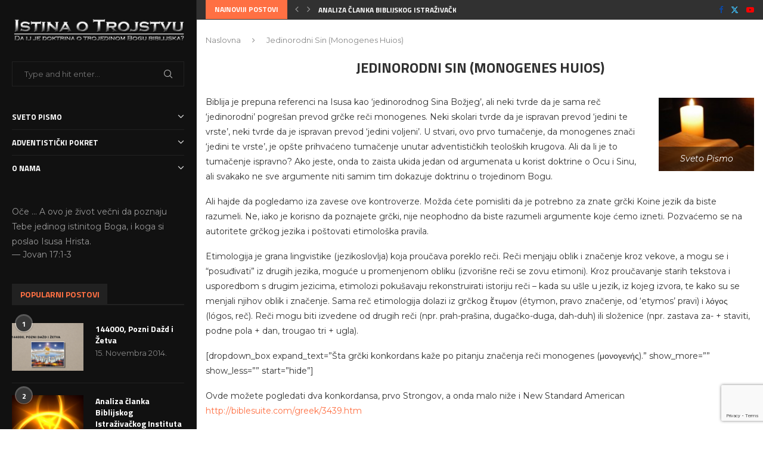

--- FILE ---
content_type: text/html; charset=UTF-8
request_url: https://www.istinaotrojstvu.com/jedinorodni-sin-monogenes-huios/
body_size: 35252
content:
<!DOCTYPE html>
<html lang="bs-BA">
<head>
    <meta charset="UTF-8">
    <meta http-equiv="X-UA-Compatible" content="IE=edge">
    <meta name="viewport" content="width=device-width, initial-scale=1">
    <link rel="profile" href="http://gmpg.org/xfn/11"/>
	    <link rel="alternate" type="application/rss+xml" title="Istina o Trojstvu RSS Feed"
          href="https://www.istinaotrojstvu.com/feed/"/>
    <link rel="alternate" type="application/atom+xml" title="Istina o Trojstvu Atom Feed"
          href="https://www.istinaotrojstvu.com/feed/atom/"/>
    <link rel="pingback" href="https://www.istinaotrojstvu.com/xmlrpc.php"/>
    <!--[if lt IE 9]>
	<script src="https://cdn.istinaotrojstvu.com/wp-content/themes/soledad/js/html5.js"></script>
	<![endif]-->
	<link rel='preconnect' href='https://fonts.googleapis.com' />
<link rel='preconnect' href='https://fonts.gstatic.com' />
<meta http-equiv='x-dns-prefetch-control' content='on'>
<link rel='dns-prefetch' href='//fonts.googleapis.com' />
<link rel='dns-prefetch' href='//fonts.gstatic.com' />
<link rel='dns-prefetch' href='//s.gravatar.com' />
<link rel='dns-prefetch' href='//www.google-analytics.com' />
		<style>.elementor-add-section-area-button.penci-library-modal-btn:hover, .penci-library-modal-btn:hover{background: #6eb48c;opacity: 0.7}.elementor-add-section-area-button.penci-library-modal-btn, .penci-library-modal-btn {margin-left: 5px;background: #6eb48c;vertical-align: top;font-size: 0 !important;}.penci-library-modal-btn:before {content: '';width: 16px;height: 16px;background-image: url('https://cdn.istinaotrojstvu.com/wp-content/themes/soledad/images/penci-icon.png');background-position: center;background-size: contain;background-repeat: no-repeat;}#penci-library-modal .penci-elementor-template-library-template-name {text-align: right;flex: 1 0 0%;}</style>
	<meta name='robots' content='index, follow, max-image-preview:large, max-snippet:-1, max-video-preview:-1' />

	<!-- This site is optimized with the Yoast SEO plugin v23.3 - https://yoast.com/wordpress/plugins/seo/ -->
	<title>Jedinorodni Sin (Monogenes Huios) - Istina o Trojstvu</title>
	<link rel="canonical" href="https://www.istinaotrojstvu.com/jedinorodni-sin-monogenes-huios/" />
	<meta property="og:locale" content="bs_BA" />
	<meta property="og:type" content="article" />
	<meta property="og:title" content="Jedinorodni Sin (Monogenes Huios) - Istina o Trojstvu" />
	<meta property="og:description" content="Biblija je prepuna referenci na Isusa kao &#8216;jedinorodnog Sina Božjeg&#8217;, ali neki tvrde da je sama reč &#8216;jedinorodni&#8217; pogrešan prevod grčke&hellip;" />
	<meta property="og:url" content="https://www.istinaotrojstvu.com/jedinorodni-sin-monogenes-huios/" />
	<meta property="og:site_name" content="Istina o Trojstvu" />
	<meta property="article:modified_time" content="2017-03-01T16:03:59+00:00" />
	<meta property="og:image" content="https://cdn.istinaotrojstvu.com/wp-content/uploads/2015/11/SvetoPismo-150x115.jpg" />
	<meta name="twitter:card" content="summary_large_image" />
	<meta name="twitter:label1" content="Est. reading time" />
	<meta name="twitter:data1" content="9 minuta" />
	<script type="application/ld+json" class="yoast-schema-graph">{"@context":"https://schema.org","@graph":[{"@type":"WebPage","@id":"https://www.istinaotrojstvu.com/jedinorodni-sin-monogenes-huios/","url":"https://www.istinaotrojstvu.com/jedinorodni-sin-monogenes-huios/","name":"Jedinorodni Sin (Monogenes Huios) - Istina o Trojstvu","isPartOf":{"@id":"https://www.istinaotrojstvu.com/#website"},"primaryImageOfPage":{"@id":"https://www.istinaotrojstvu.com/jedinorodni-sin-monogenes-huios/#primaryimage"},"image":{"@id":"https://www.istinaotrojstvu.com/jedinorodni-sin-monogenes-huios/#primaryimage"},"thumbnailUrl":"https://cdn.istinaotrojstvu.com/wp-content/uploads/2015/11/SvetoPismo-150x115.jpg","datePublished":"2013-09-27T20:10:10+00:00","dateModified":"2017-03-01T16:03:59+00:00","breadcrumb":{"@id":"https://www.istinaotrojstvu.com/jedinorodni-sin-monogenes-huios/#breadcrumb"},"inLanguage":"bs-BA","potentialAction":[{"@type":"ReadAction","target":["https://www.istinaotrojstvu.com/jedinorodni-sin-monogenes-huios/"]}]},{"@type":"ImageObject","inLanguage":"bs-BA","@id":"https://www.istinaotrojstvu.com/jedinorodni-sin-monogenes-huios/#primaryimage","url":"","contentUrl":""},{"@type":"BreadcrumbList","@id":"https://www.istinaotrojstvu.com/jedinorodni-sin-monogenes-huios/#breadcrumb","itemListElement":[{"@type":"ListItem","position":1,"name":"Home","item":"https://www.istinaotrojstvu.com/"},{"@type":"ListItem","position":2,"name":"Jedinorodni Sin (Monogenes Huios)"}]},{"@type":"WebSite","@id":"https://www.istinaotrojstvu.com/#website","url":"https://www.istinaotrojstvu.com/","name":"Istina o Trojstvu","description":"Da li je doktrina o trojedinom Bogu biblijska?","potentialAction":[{"@type":"SearchAction","target":{"@type":"EntryPoint","urlTemplate":"https://www.istinaotrojstvu.com/?s={search_term_string}"},"query-input":"required name=search_term_string"}],"inLanguage":"bs-BA"}]}</script>
	<!-- / Yoast SEO plugin. -->


<link rel='dns-prefetch' href='//fonts.googleapis.com' />
<link rel="alternate" type="application/rss+xml" title="Istina o Trojstvu &raquo; novosti" href="https://www.istinaotrojstvu.com/feed/" />
<link rel="alternate" type="application/rss+xml" title="Istina o Trojstvu &raquo;  novosti o komentarima" href="https://www.istinaotrojstvu.com/comments/feed/" />
<link rel="alternate" type="application/rss+xml" title="Istina o Trojstvu &raquo; Jedinorodni Sin (Monogenes Huios) novosti o komentarima" href="https://www.istinaotrojstvu.com/jedinorodni-sin-monogenes-huios/feed/" />
<script type="text/javascript">
/* <![CDATA[ */
window._wpemojiSettings = {"baseUrl":"https:\/\/s.w.org\/images\/core\/emoji\/15.0.3\/72x72\/","ext":".png","svgUrl":"https:\/\/s.w.org\/images\/core\/emoji\/15.0.3\/svg\/","svgExt":".svg","source":{"concatemoji":"https:\/\/www.istinaotrojstvu.com\/wp-includes\/js\/wp-emoji-release.min.js?ver=6.6.4"}};
/*! This file is auto-generated */
!function(i,n){var o,s,e;function c(e){try{var t={supportTests:e,timestamp:(new Date).valueOf()};sessionStorage.setItem(o,JSON.stringify(t))}catch(e){}}function p(e,t,n){e.clearRect(0,0,e.canvas.width,e.canvas.height),e.fillText(t,0,0);var t=new Uint32Array(e.getImageData(0,0,e.canvas.width,e.canvas.height).data),r=(e.clearRect(0,0,e.canvas.width,e.canvas.height),e.fillText(n,0,0),new Uint32Array(e.getImageData(0,0,e.canvas.width,e.canvas.height).data));return t.every(function(e,t){return e===r[t]})}function u(e,t,n){switch(t){case"flag":return n(e,"\ud83c\udff3\ufe0f\u200d\u26a7\ufe0f","\ud83c\udff3\ufe0f\u200b\u26a7\ufe0f")?!1:!n(e,"\ud83c\uddfa\ud83c\uddf3","\ud83c\uddfa\u200b\ud83c\uddf3")&&!n(e,"\ud83c\udff4\udb40\udc67\udb40\udc62\udb40\udc65\udb40\udc6e\udb40\udc67\udb40\udc7f","\ud83c\udff4\u200b\udb40\udc67\u200b\udb40\udc62\u200b\udb40\udc65\u200b\udb40\udc6e\u200b\udb40\udc67\u200b\udb40\udc7f");case"emoji":return!n(e,"\ud83d\udc26\u200d\u2b1b","\ud83d\udc26\u200b\u2b1b")}return!1}function f(e,t,n){var r="undefined"!=typeof WorkerGlobalScope&&self instanceof WorkerGlobalScope?new OffscreenCanvas(300,150):i.createElement("canvas"),a=r.getContext("2d",{willReadFrequently:!0}),o=(a.textBaseline="top",a.font="600 32px Arial",{});return e.forEach(function(e){o[e]=t(a,e,n)}),o}function t(e){var t=i.createElement("script");t.src=e,t.defer=!0,i.head.appendChild(t)}"undefined"!=typeof Promise&&(o="wpEmojiSettingsSupports",s=["flag","emoji"],n.supports={everything:!0,everythingExceptFlag:!0},e=new Promise(function(e){i.addEventListener("DOMContentLoaded",e,{once:!0})}),new Promise(function(t){var n=function(){try{var e=JSON.parse(sessionStorage.getItem(o));if("object"==typeof e&&"number"==typeof e.timestamp&&(new Date).valueOf()<e.timestamp+604800&&"object"==typeof e.supportTests)return e.supportTests}catch(e){}return null}();if(!n){if("undefined"!=typeof Worker&&"undefined"!=typeof OffscreenCanvas&&"undefined"!=typeof URL&&URL.createObjectURL&&"undefined"!=typeof Blob)try{var e="postMessage("+f.toString()+"("+[JSON.stringify(s),u.toString(),p.toString()].join(",")+"));",r=new Blob([e],{type:"text/javascript"}),a=new Worker(URL.createObjectURL(r),{name:"wpTestEmojiSupports"});return void(a.onmessage=function(e){c(n=e.data),a.terminate(),t(n)})}catch(e){}c(n=f(s,u,p))}t(n)}).then(function(e){for(var t in e)n.supports[t]=e[t],n.supports.everything=n.supports.everything&&n.supports[t],"flag"!==t&&(n.supports.everythingExceptFlag=n.supports.everythingExceptFlag&&n.supports[t]);n.supports.everythingExceptFlag=n.supports.everythingExceptFlag&&!n.supports.flag,n.DOMReady=!1,n.readyCallback=function(){n.DOMReady=!0}}).then(function(){return e}).then(function(){var e;n.supports.everything||(n.readyCallback(),(e=n.source||{}).concatemoji?t(e.concatemoji):e.wpemoji&&e.twemoji&&(t(e.twemoji),t(e.wpemoji)))}))}((window,document),window._wpemojiSettings);
/* ]]> */
</script>
<style id='wp-emoji-styles-inline-css' type='text/css'>

	img.wp-smiley, img.emoji {
		display: inline !important;
		border: none !important;
		box-shadow: none !important;
		height: 1em !important;
		width: 1em !important;
		margin: 0 0.07em !important;
		vertical-align: -0.1em !important;
		background: none !important;
		padding: 0 !important;
	}
</style>
<link rel='stylesheet' id='wp-block-library-css' href='https://cdn.istinaotrojstvu.com/wp-includes/css/dist/block-library/style.min.css?ver=6.6.4' type='text/css' media='all' />
<style id='wp-block-library-theme-inline-css' type='text/css'>
.wp-block-audio :where(figcaption){color:#555;font-size:13px;text-align:center}.is-dark-theme .wp-block-audio :where(figcaption){color:#ffffffa6}.wp-block-audio{margin:0 0 1em}.wp-block-code{border:1px solid #ccc;border-radius:4px;font-family:Menlo,Consolas,monaco,monospace;padding:.8em 1em}.wp-block-embed :where(figcaption){color:#555;font-size:13px;text-align:center}.is-dark-theme .wp-block-embed :where(figcaption){color:#ffffffa6}.wp-block-embed{margin:0 0 1em}.blocks-gallery-caption{color:#555;font-size:13px;text-align:center}.is-dark-theme .blocks-gallery-caption{color:#ffffffa6}:root :where(.wp-block-image figcaption){color:#555;font-size:13px;text-align:center}.is-dark-theme :root :where(.wp-block-image figcaption){color:#ffffffa6}.wp-block-image{margin:0 0 1em}.wp-block-pullquote{border-bottom:4px solid;border-top:4px solid;color:currentColor;margin-bottom:1.75em}.wp-block-pullquote cite,.wp-block-pullquote footer,.wp-block-pullquote__citation{color:currentColor;font-size:.8125em;font-style:normal;text-transform:uppercase}.wp-block-quote{border-left:.25em solid;margin:0 0 1.75em;padding-left:1em}.wp-block-quote cite,.wp-block-quote footer{color:currentColor;font-size:.8125em;font-style:normal;position:relative}.wp-block-quote.has-text-align-right{border-left:none;border-right:.25em solid;padding-left:0;padding-right:1em}.wp-block-quote.has-text-align-center{border:none;padding-left:0}.wp-block-quote.is-large,.wp-block-quote.is-style-large,.wp-block-quote.is-style-plain{border:none}.wp-block-search .wp-block-search__label{font-weight:700}.wp-block-search__button{border:1px solid #ccc;padding:.375em .625em}:where(.wp-block-group.has-background){padding:1.25em 2.375em}.wp-block-separator.has-css-opacity{opacity:.4}.wp-block-separator{border:none;border-bottom:2px solid;margin-left:auto;margin-right:auto}.wp-block-separator.has-alpha-channel-opacity{opacity:1}.wp-block-separator:not(.is-style-wide):not(.is-style-dots){width:100px}.wp-block-separator.has-background:not(.is-style-dots){border-bottom:none;height:1px}.wp-block-separator.has-background:not(.is-style-wide):not(.is-style-dots){height:2px}.wp-block-table{margin:0 0 1em}.wp-block-table td,.wp-block-table th{word-break:normal}.wp-block-table :where(figcaption){color:#555;font-size:13px;text-align:center}.is-dark-theme .wp-block-table :where(figcaption){color:#ffffffa6}.wp-block-video :where(figcaption){color:#555;font-size:13px;text-align:center}.is-dark-theme .wp-block-video :where(figcaption){color:#ffffffa6}.wp-block-video{margin:0 0 1em}:root :where(.wp-block-template-part.has-background){margin-bottom:0;margin-top:0;padding:1.25em 2.375em}
</style>
<link rel='stylesheet' id='quotescollection-block-quotes-css' href='https://cdn.istinaotrojstvu.com/wp-content/plugins/quotes-collection/blocks/quotes/style.css?ver=1596408833' type='text/css' media='all' />
<link rel='stylesheet' id='quotescollection-block-random-quote-css' href='https://cdn.istinaotrojstvu.com/wp-content/plugins/quotes-collection/blocks/random-quote/style.css?ver=1596408833' type='text/css' media='all' />
<style id='block-soledad-style-inline-css' type='text/css'>
.pchead-e-block{--pcborder-cl:#dedede;--pcaccent-cl:#6eb48c}.heading1-style-1>h1,.heading1-style-2>h1,.heading2-style-1>h2,.heading2-style-2>h2,.heading3-style-1>h3,.heading3-style-2>h3,.heading4-style-1>h4,.heading4-style-2>h4,.heading5-style-1>h5,.heading5-style-2>h5{padding-bottom:8px;border-bottom:1px solid var(--pcborder-cl);overflow:hidden}.heading1-style-2>h1,.heading2-style-2>h2,.heading3-style-2>h3,.heading4-style-2>h4,.heading5-style-2>h5{border-bottom-width:0;position:relative}.heading1-style-2>h1:before,.heading2-style-2>h2:before,.heading3-style-2>h3:before,.heading4-style-2>h4:before,.heading5-style-2>h5:before{content:'';width:50px;height:2px;bottom:0;left:0;z-index:2;background:var(--pcaccent-cl);position:absolute}.heading1-style-2>h1:after,.heading2-style-2>h2:after,.heading3-style-2>h3:after,.heading4-style-2>h4:after,.heading5-style-2>h5:after{content:'';width:100%;height:2px;bottom:0;left:20px;z-index:1;background:var(--pcborder-cl);position:absolute}.heading1-style-3>h1,.heading1-style-4>h1,.heading2-style-3>h2,.heading2-style-4>h2,.heading3-style-3>h3,.heading3-style-4>h3,.heading4-style-3>h4,.heading4-style-4>h4,.heading5-style-3>h5,.heading5-style-4>h5{position:relative;padding-left:20px}.heading1-style-3>h1:before,.heading1-style-4>h1:before,.heading2-style-3>h2:before,.heading2-style-4>h2:before,.heading3-style-3>h3:before,.heading3-style-4>h3:before,.heading4-style-3>h4:before,.heading4-style-4>h4:before,.heading5-style-3>h5:before,.heading5-style-4>h5:before{width:10px;height:100%;content:'';position:absolute;top:0;left:0;bottom:0;background:var(--pcaccent-cl)}.heading1-style-4>h1,.heading2-style-4>h2,.heading3-style-4>h3,.heading4-style-4>h4,.heading5-style-4>h5{padding:10px 20px;background:#f1f1f1}.heading1-style-5>h1,.heading2-style-5>h2,.heading3-style-5>h3,.heading4-style-5>h4,.heading5-style-5>h5{position:relative;z-index:1}.heading1-style-5>h1:before,.heading2-style-5>h2:before,.heading3-style-5>h3:before,.heading4-style-5>h4:before,.heading5-style-5>h5:before{content:"";position:absolute;left:0;bottom:0;width:200px;height:50%;transform:skew(-25deg) translateX(0);background:var(--pcaccent-cl);z-index:-1;opacity:.4}.heading1-style-6>h1,.heading2-style-6>h2,.heading3-style-6>h3,.heading4-style-6>h4,.heading5-style-6>h5{text-decoration:underline;text-underline-offset:2px;text-decoration-thickness:4px;text-decoration-color:var(--pcaccent-cl)}
</style>
<style id='classic-theme-styles-inline-css' type='text/css'>
/*! This file is auto-generated */
.wp-block-button__link{color:#fff;background-color:#32373c;border-radius:9999px;box-shadow:none;text-decoration:none;padding:calc(.667em + 2px) calc(1.333em + 2px);font-size:1.125em}.wp-block-file__button{background:#32373c;color:#fff;text-decoration:none}
</style>
<style id='global-styles-inline-css' type='text/css'>
:root{--wp--preset--aspect-ratio--square: 1;--wp--preset--aspect-ratio--4-3: 4/3;--wp--preset--aspect-ratio--3-4: 3/4;--wp--preset--aspect-ratio--3-2: 3/2;--wp--preset--aspect-ratio--2-3: 2/3;--wp--preset--aspect-ratio--16-9: 16/9;--wp--preset--aspect-ratio--9-16: 9/16;--wp--preset--color--black: #000000;--wp--preset--color--cyan-bluish-gray: #abb8c3;--wp--preset--color--white: #ffffff;--wp--preset--color--pale-pink: #f78da7;--wp--preset--color--vivid-red: #cf2e2e;--wp--preset--color--luminous-vivid-orange: #ff6900;--wp--preset--color--luminous-vivid-amber: #fcb900;--wp--preset--color--light-green-cyan: #7bdcb5;--wp--preset--color--vivid-green-cyan: #00d084;--wp--preset--color--pale-cyan-blue: #8ed1fc;--wp--preset--color--vivid-cyan-blue: #0693e3;--wp--preset--color--vivid-purple: #9b51e0;--wp--preset--gradient--vivid-cyan-blue-to-vivid-purple: linear-gradient(135deg,rgba(6,147,227,1) 0%,rgb(155,81,224) 100%);--wp--preset--gradient--light-green-cyan-to-vivid-green-cyan: linear-gradient(135deg,rgb(122,220,180) 0%,rgb(0,208,130) 100%);--wp--preset--gradient--luminous-vivid-amber-to-luminous-vivid-orange: linear-gradient(135deg,rgba(252,185,0,1) 0%,rgba(255,105,0,1) 100%);--wp--preset--gradient--luminous-vivid-orange-to-vivid-red: linear-gradient(135deg,rgba(255,105,0,1) 0%,rgb(207,46,46) 100%);--wp--preset--gradient--very-light-gray-to-cyan-bluish-gray: linear-gradient(135deg,rgb(238,238,238) 0%,rgb(169,184,195) 100%);--wp--preset--gradient--cool-to-warm-spectrum: linear-gradient(135deg,rgb(74,234,220) 0%,rgb(151,120,209) 20%,rgb(207,42,186) 40%,rgb(238,44,130) 60%,rgb(251,105,98) 80%,rgb(254,248,76) 100%);--wp--preset--gradient--blush-light-purple: linear-gradient(135deg,rgb(255,206,236) 0%,rgb(152,150,240) 100%);--wp--preset--gradient--blush-bordeaux: linear-gradient(135deg,rgb(254,205,165) 0%,rgb(254,45,45) 50%,rgb(107,0,62) 100%);--wp--preset--gradient--luminous-dusk: linear-gradient(135deg,rgb(255,203,112) 0%,rgb(199,81,192) 50%,rgb(65,88,208) 100%);--wp--preset--gradient--pale-ocean: linear-gradient(135deg,rgb(255,245,203) 0%,rgb(182,227,212) 50%,rgb(51,167,181) 100%);--wp--preset--gradient--electric-grass: linear-gradient(135deg,rgb(202,248,128) 0%,rgb(113,206,126) 100%);--wp--preset--gradient--midnight: linear-gradient(135deg,rgb(2,3,129) 0%,rgb(40,116,252) 100%);--wp--preset--font-size--small: 12px;--wp--preset--font-size--medium: 20px;--wp--preset--font-size--large: 32px;--wp--preset--font-size--x-large: 42px;--wp--preset--font-size--normal: 14px;--wp--preset--font-size--huge: 42px;--wp--preset--spacing--20: 0.44rem;--wp--preset--spacing--30: 0.67rem;--wp--preset--spacing--40: 1rem;--wp--preset--spacing--50: 1.5rem;--wp--preset--spacing--60: 2.25rem;--wp--preset--spacing--70: 3.38rem;--wp--preset--spacing--80: 5.06rem;--wp--preset--shadow--natural: 6px 6px 9px rgba(0, 0, 0, 0.2);--wp--preset--shadow--deep: 12px 12px 50px rgba(0, 0, 0, 0.4);--wp--preset--shadow--sharp: 6px 6px 0px rgba(0, 0, 0, 0.2);--wp--preset--shadow--outlined: 6px 6px 0px -3px rgba(255, 255, 255, 1), 6px 6px rgba(0, 0, 0, 1);--wp--preset--shadow--crisp: 6px 6px 0px rgba(0, 0, 0, 1);}:where(.is-layout-flex){gap: 0.5em;}:where(.is-layout-grid){gap: 0.5em;}body .is-layout-flex{display: flex;}.is-layout-flex{flex-wrap: wrap;align-items: center;}.is-layout-flex > :is(*, div){margin: 0;}body .is-layout-grid{display: grid;}.is-layout-grid > :is(*, div){margin: 0;}:where(.wp-block-columns.is-layout-flex){gap: 2em;}:where(.wp-block-columns.is-layout-grid){gap: 2em;}:where(.wp-block-post-template.is-layout-flex){gap: 1.25em;}:where(.wp-block-post-template.is-layout-grid){gap: 1.25em;}.has-black-color{color: var(--wp--preset--color--black) !important;}.has-cyan-bluish-gray-color{color: var(--wp--preset--color--cyan-bluish-gray) !important;}.has-white-color{color: var(--wp--preset--color--white) !important;}.has-pale-pink-color{color: var(--wp--preset--color--pale-pink) !important;}.has-vivid-red-color{color: var(--wp--preset--color--vivid-red) !important;}.has-luminous-vivid-orange-color{color: var(--wp--preset--color--luminous-vivid-orange) !important;}.has-luminous-vivid-amber-color{color: var(--wp--preset--color--luminous-vivid-amber) !important;}.has-light-green-cyan-color{color: var(--wp--preset--color--light-green-cyan) !important;}.has-vivid-green-cyan-color{color: var(--wp--preset--color--vivid-green-cyan) !important;}.has-pale-cyan-blue-color{color: var(--wp--preset--color--pale-cyan-blue) !important;}.has-vivid-cyan-blue-color{color: var(--wp--preset--color--vivid-cyan-blue) !important;}.has-vivid-purple-color{color: var(--wp--preset--color--vivid-purple) !important;}.has-black-background-color{background-color: var(--wp--preset--color--black) !important;}.has-cyan-bluish-gray-background-color{background-color: var(--wp--preset--color--cyan-bluish-gray) !important;}.has-white-background-color{background-color: var(--wp--preset--color--white) !important;}.has-pale-pink-background-color{background-color: var(--wp--preset--color--pale-pink) !important;}.has-vivid-red-background-color{background-color: var(--wp--preset--color--vivid-red) !important;}.has-luminous-vivid-orange-background-color{background-color: var(--wp--preset--color--luminous-vivid-orange) !important;}.has-luminous-vivid-amber-background-color{background-color: var(--wp--preset--color--luminous-vivid-amber) !important;}.has-light-green-cyan-background-color{background-color: var(--wp--preset--color--light-green-cyan) !important;}.has-vivid-green-cyan-background-color{background-color: var(--wp--preset--color--vivid-green-cyan) !important;}.has-pale-cyan-blue-background-color{background-color: var(--wp--preset--color--pale-cyan-blue) !important;}.has-vivid-cyan-blue-background-color{background-color: var(--wp--preset--color--vivid-cyan-blue) !important;}.has-vivid-purple-background-color{background-color: var(--wp--preset--color--vivid-purple) !important;}.has-black-border-color{border-color: var(--wp--preset--color--black) !important;}.has-cyan-bluish-gray-border-color{border-color: var(--wp--preset--color--cyan-bluish-gray) !important;}.has-white-border-color{border-color: var(--wp--preset--color--white) !important;}.has-pale-pink-border-color{border-color: var(--wp--preset--color--pale-pink) !important;}.has-vivid-red-border-color{border-color: var(--wp--preset--color--vivid-red) !important;}.has-luminous-vivid-orange-border-color{border-color: var(--wp--preset--color--luminous-vivid-orange) !important;}.has-luminous-vivid-amber-border-color{border-color: var(--wp--preset--color--luminous-vivid-amber) !important;}.has-light-green-cyan-border-color{border-color: var(--wp--preset--color--light-green-cyan) !important;}.has-vivid-green-cyan-border-color{border-color: var(--wp--preset--color--vivid-green-cyan) !important;}.has-pale-cyan-blue-border-color{border-color: var(--wp--preset--color--pale-cyan-blue) !important;}.has-vivid-cyan-blue-border-color{border-color: var(--wp--preset--color--vivid-cyan-blue) !important;}.has-vivid-purple-border-color{border-color: var(--wp--preset--color--vivid-purple) !important;}.has-vivid-cyan-blue-to-vivid-purple-gradient-background{background: var(--wp--preset--gradient--vivid-cyan-blue-to-vivid-purple) !important;}.has-light-green-cyan-to-vivid-green-cyan-gradient-background{background: var(--wp--preset--gradient--light-green-cyan-to-vivid-green-cyan) !important;}.has-luminous-vivid-amber-to-luminous-vivid-orange-gradient-background{background: var(--wp--preset--gradient--luminous-vivid-amber-to-luminous-vivid-orange) !important;}.has-luminous-vivid-orange-to-vivid-red-gradient-background{background: var(--wp--preset--gradient--luminous-vivid-orange-to-vivid-red) !important;}.has-very-light-gray-to-cyan-bluish-gray-gradient-background{background: var(--wp--preset--gradient--very-light-gray-to-cyan-bluish-gray) !important;}.has-cool-to-warm-spectrum-gradient-background{background: var(--wp--preset--gradient--cool-to-warm-spectrum) !important;}.has-blush-light-purple-gradient-background{background: var(--wp--preset--gradient--blush-light-purple) !important;}.has-blush-bordeaux-gradient-background{background: var(--wp--preset--gradient--blush-bordeaux) !important;}.has-luminous-dusk-gradient-background{background: var(--wp--preset--gradient--luminous-dusk) !important;}.has-pale-ocean-gradient-background{background: var(--wp--preset--gradient--pale-ocean) !important;}.has-electric-grass-gradient-background{background: var(--wp--preset--gradient--electric-grass) !important;}.has-midnight-gradient-background{background: var(--wp--preset--gradient--midnight) !important;}.has-small-font-size{font-size: var(--wp--preset--font-size--small) !important;}.has-medium-font-size{font-size: var(--wp--preset--font-size--medium) !important;}.has-large-font-size{font-size: var(--wp--preset--font-size--large) !important;}.has-x-large-font-size{font-size: var(--wp--preset--font-size--x-large) !important;}
:where(.wp-block-post-template.is-layout-flex){gap: 1.25em;}:where(.wp-block-post-template.is-layout-grid){gap: 1.25em;}
:where(.wp-block-columns.is-layout-flex){gap: 2em;}:where(.wp-block-columns.is-layout-grid){gap: 2em;}
:root :where(.wp-block-pullquote){font-size: 1.5em;line-height: 1.6;}
</style>
<link rel='stylesheet' id='contact-form-7-css' href='https://cdn.istinaotrojstvu.com/wp-content/plugins/contact-form-7/includes/css/styles.css?ver=5.9.8' type='text/css' media='all' />
<link rel='stylesheet' id='penci-review-css' href='https://cdn.istinaotrojstvu.com/wp-content/plugins/penci-review/css/style.css?ver=3.3' type='text/css' media='all' />
<link rel='stylesheet' id='penci-oswald-css' href='//fonts.googleapis.com/css?family=Oswald%3A400&#038;display=swap&#038;ver=6.6.4' type='text/css' media='all' />
<link rel='stylesheet' id='qtip2css-css' href='https://cdn.istinaotrojstvu.com/wp-content/plugins/wordpress-tooltips/js/qtip2/jquery.qtip.min.css?ver=6.6.4' type='text/css' media='all' />
<link rel='stylesheet' id='directorycss-css' href='https://cdn.istinaotrojstvu.com/wp-content/plugins/wordpress-tooltips/js/jdirectory/directory.min.css?ver=6.6.4' type='text/css' media='all' />
<link rel='stylesheet' id='quotescollection-css' href='https://cdn.istinaotrojstvu.com/wp-content/plugins/quotes-collection/css/quotes-collection.css?ver=2.5.2' type='text/css' media='all' />
<link rel='stylesheet' id='penci-fonts-css' href='https://fonts.googleapis.com/css?family=Titillium+Web%3A300%2C300italic%2C400%2C400italic%2C500%2C500italic%2C700%2C700italic%2C800%2C800italic%7CMontserrat%3A300%2C300italic%2C400%2C400italic%2C500%2C500italic%2C600%2C600italic%2C700%2C700italic%2C800%2C800italic%26subset%3Dlatin%2Ccyrillic%2Ccyrillic-ext%2Cgreek%2Cgreek-ext%2Clatin-ext&#038;display=swap&#038;ver=8.5.4' type='text/css' media='' />
<link rel='stylesheet' id='penci-main-style-css' href='https://cdn.istinaotrojstvu.com/wp-content/themes/soledad/main.css?ver=8.5.4' type='text/css' media='all' />
<link rel='stylesheet' id='penci-swiper-bundle-css' href='https://cdn.istinaotrojstvu.com/wp-content/themes/soledad/css/swiper-bundle.min.css?ver=8.5.4' type='text/css' media='all' />
<link rel='stylesheet' id='penci-font-awesomeold-css' href='https://cdn.istinaotrojstvu.com/wp-content/themes/soledad/css/font-awesome.4.7.0.swap.min.css?ver=4.7.0' type='text/css' media='all' />
<link rel='stylesheet' id='penci_icon-css' href='https://cdn.istinaotrojstvu.com/wp-content/themes/soledad/css/penci-icon.css?ver=8.5.4' type='text/css' media='all' />
<link rel='stylesheet' id='penci_style-css' href='https://cdn.istinaotrojstvu.com/wp-content/themes/soledad/style.css?ver=8.5.4' type='text/css' media='all' />
<link rel='stylesheet' id='penci_social_counter-css' href='https://cdn.istinaotrojstvu.com/wp-content/themes/soledad/css/social-counter.css?ver=8.5.4' type='text/css' media='all' />
<link rel='stylesheet' id='elementor-icons-css' href='https://cdn.istinaotrojstvu.com/wp-content/plugins/elementor/assets/lib/eicons/css/elementor-icons.min.css?ver=5.30.0' type='text/css' media='all' />
<link rel='stylesheet' id='elementor-frontend-css' href='https://cdn.istinaotrojstvu.com/wp-content/plugins/elementor/assets/css/frontend.min.css?ver=3.23.4' type='text/css' media='all' />
<link rel='stylesheet' id='swiper-css' href='https://cdn.istinaotrojstvu.com/wp-content/plugins/elementor/assets/lib/swiper/v8/css/swiper.min.css?ver=8.4.5' type='text/css' media='all' />
<link rel='stylesheet' id='elementor-global-css' href='https://cdn.istinaotrojstvu.com/wp-content/uploads/elementor/css/global.css?ver=1724213066' type='text/css' media='all' />
<link rel='stylesheet' id='penci-recipe-css-css' href='https://cdn.istinaotrojstvu.com/wp-content/plugins/penci-recipe/css/recipe.css?ver=3.7' type='text/css' media='all' />
<script type="text/javascript" src="https://cdn.istinaotrojstvu.com/wp-includes/js/jquery/jquery.min.js?ver=3.7.1" id="jquery-core-js"></script>
<script type="text/javascript" src="https://cdn.istinaotrojstvu.com/wp-includes/js/jquery/jquery-migrate.min.js?ver=3.4.1" id="jquery-migrate-js"></script>
<script type="text/javascript" src="https://cdn.istinaotrojstvu.com/wp-content/plugins/wordpress-tooltips/js/qtip2/jquery.qtip.min.js?ver=6.6.4" id="qtip2js-js"></script>
<script type="text/javascript" src="https://cdn.istinaotrojstvu.com/wp-content/plugins/wordpress-tooltips/js/jdirectory/jquery.directory.min.js?ver=6.6.4" id="directoryjs-js"></script>
<script type="text/javascript" id="quotescollection-js-extra">
/* <![CDATA[ */
var quotescollectionAjax = {"ajaxUrl":"https:\/\/www.istinaotrojstvu.com\/wp-admin\/admin-ajax.php","nonce":"102e21cf8d","nextQuote":"Next quote \u00bb","loading":"Loading...","error":"Error getting quote","autoRefreshMax":"20","autoRefreshCount":"0"};
/* ]]> */
</script>
<script type="text/javascript" src="https://cdn.istinaotrojstvu.com/wp-content/plugins/quotes-collection/js/quotes-collection.js?ver=2.5.2" id="quotescollection-js"></script>
<link rel="https://api.w.org/" href="https://www.istinaotrojstvu.com/wp-json/" /><link rel="alternate" title="JSON" type="application/json" href="https://www.istinaotrojstvu.com/wp-json/wp/v2/pages/715" /><link rel="EditURI" type="application/rsd+xml" title="RSD" href="https://www.istinaotrojstvu.com/xmlrpc.php?rsd" />
<meta name="generator" content="WordPress 6.6.4" />
<link rel='shortlink' href='https://www.istinaotrojstvu.com/?p=715' />
<link rel="alternate" title="oEmbed (JSON)" type="application/json+oembed" href="https://www.istinaotrojstvu.com/wp-json/oembed/1.0/embed?url=https%3A%2F%2Fwww.istinaotrojstvu.com%2Fjedinorodni-sin-monogenes-huios%2F" />
<link rel="alternate" title="oEmbed (XML)" type="text/xml+oembed" href="https://www.istinaotrojstvu.com/wp-json/oembed/1.0/embed?url=https%3A%2F%2Fwww.istinaotrojstvu.com%2Fjedinorodni-sin-monogenes-huios%2F&#038;format=xml" />
    <style type="text/css">
                                                                                                                                            </style>
	 	<script type="text/javascript">	
	if(typeof jQuery=='undefined')
	{
		document.write('<'+'script src="https://cdn.istinaotrojstvu.com/wp-content/plugins//wordpress-tooltips/js/qtip/jquery.js" type="text/javascript"></'+'script>');
	}
	</script>
	<script type="text/javascript">

	function toolTips(whichID,theTipContent)
	{
    		theTipContent = theTipContent.replace('[[[[[','');
    		theTipContent = theTipContent.replace(']]]]]','');
    		theTipContent = theTipContent.replace('@@@@','');
    		theTipContent = theTipContent.replace('####','');
    		theTipContent = theTipContent.replace('%%%%','');
    		theTipContent = theTipContent.replace('//##','');
    		theTipContent = theTipContent.replace('##]]','');
    		    		    		    		
			jQuery(whichID).qtip
			(
				{
					content:
					{
						text:theTipContent,
												
					},
   					style:
   					{
   					   						classes:' qtip-dark wordpress-tooltip-free qtip-rounded qtip-shadow '
    				},
    				position:
    				{
    					viewport: jQuery(window),
    					my: 'bottom center',
    					at: 'top center'
    				},
					show:'mouseover',
					hide: { fixed: true, delay: 200 }
				}
			)
	}
</script>
	
	<style type="text/css">
	.tooltips_table .tooltipsall
	{
		border-bottom:none !important;
	}
	.tooltips_table span {
    color: inherit !important;
	}
	.qtip-content .tooltipsall
	{
		border-bottom:none !important;
		color: inherit !important;
	}
	
		.tooltipsincontent
	{
		border-bottom:2px dotted #888;	
	}

	.tooltipsPopupCreditLink a
	{
		color:gray;
	}	
	</style>
			<style type="text/css">
			.navitems a
			{
				text-decoration: none !important;
			}
		</style>
		<script>var portfolioDataJs = portfolioDataJs || [];</script><style id="penci-custom-style" type="text/css">body{ --pcbg-cl: #fff; --pctext-cl: #313131; --pcborder-cl: #dedede; --pcheading-cl: #313131; --pcmeta-cl: #888888; --pcaccent-cl: #6eb48c; --pcbody-font: 'PT Serif', serif; --pchead-font: 'Raleway', sans-serif; --pchead-wei: bold; --pcava_bdr:10px;--pcajs_fvw:470px;--pcajs_fvmw:220px; } .single.penci-body-single-style-5 #header, .single.penci-body-single-style-6 #header, .single.penci-body-single-style-10 #header, .single.penci-body-single-style-5 .pc-wrapbuilder-header, .single.penci-body-single-style-6 .pc-wrapbuilder-header, .single.penci-body-single-style-10 .pc-wrapbuilder-header { --pchd-mg: 40px; } .fluid-width-video-wrapper > div { position: absolute; left: 0; right: 0; top: 0; width: 100%; height: 100%; } .yt-video-place { position: relative; text-align: center; } .yt-video-place.embed-responsive .start-video { display: block; top: 0; left: 0; bottom: 0; right: 0; position: absolute; transform: none; } .yt-video-place.embed-responsive .start-video img { margin: 0; padding: 0; top: 50%; display: inline-block; position: absolute; left: 50%; transform: translate(-50%, -50%); width: 68px; height: auto; } .mfp-bg { top: 0; left: 0; width: 100%; height: 100%; z-index: 9999999; overflow: hidden; position: fixed; background: #0b0b0b; opacity: .8; filter: alpha(opacity=80) } .mfp-wrap { top: 0; left: 0; width: 100%; height: 100%; z-index: 9999999; position: fixed; outline: none !important; -webkit-backface-visibility: hidden } body { --pchead-font: 'Titillium Web', sans-serif; } body { --pcbody-font: 'Montserrat', sans-serif; } p{ line-height: 1.8; } .penci-hide-tagupdated{ display: none !important; } body { --pchead-wei: 600; } .container-single .post-image{ border-radius: ; -webkit-border-radius: ; } .penci-mega-thumbnail .penci-image-holder{ border-radius: ; -webkit-border-radius: ; } #logo a { max-width:450px; width: 100%; } @media only screen and (max-width: 960px) and (min-width: 768px){ #logo img{ max-width: 100%; } } body{ --pcborder-cl: #eeeeee; } #main #bbpress-forums .bbp-login-form fieldset.bbp-form select, #main #bbpress-forums .bbp-login-form .bbp-form input[type="password"], #main #bbpress-forums .bbp-login-form .bbp-form input[type="text"], .widget ul li, .grid-mixed, .penci-post-box-meta, .penci-pagination.penci-ajax-more a.penci-ajax-more-button, .widget-social a i, .penci-home-popular-posts, .header-header-1.has-bottom-line, .header-header-4.has-bottom-line, .header-header-7.has-bottom-line, .container-single .post-entry .post-tags a,.tags-share-box.tags-share-box-2_3,.tags-share-box.tags-share-box-top, .tags-share-box, .post-author, .post-pagination, .post-related, .post-comments .post-title-box, .comments .comment, #respond textarea, .wpcf7 textarea, #respond input, div.wpforms-container .wpforms-form.wpforms-form input[type=date], div.wpforms-container .wpforms-form.wpforms-form input[type=datetime], div.wpforms-container .wpforms-form.wpforms-form input[type=datetime-local], div.wpforms-container .wpforms-form.wpforms-form input[type=email], div.wpforms-container .wpforms-form.wpforms-form input[type=month], div.wpforms-container .wpforms-form.wpforms-form input[type=number], div.wpforms-container .wpforms-form.wpforms-form input[type=password], div.wpforms-container .wpforms-form.wpforms-form input[type=range], div.wpforms-container .wpforms-form.wpforms-form input[type=search], div.wpforms-container .wpforms-form.wpforms-form input[type=tel], div.wpforms-container .wpforms-form.wpforms-form input[type=text], div.wpforms-container .wpforms-form.wpforms-form input[type=time], div.wpforms-container .wpforms-form.wpforms-form input[type=url], div.wpforms-container .wpforms-form.wpforms-form input[type=week], div.wpforms-container .wpforms-form.wpforms-form select, div.wpforms-container .wpforms-form.wpforms-form textarea, .wpcf7 input, .widget_wysija input, #respond h3, form.pc-searchform input.search-input, .post-password-form input[type="text"], .post-password-form input[type="email"], .post-password-form input[type="password"], .post-password-form input[type="number"], .penci-recipe, .penci-recipe-heading, .penci-recipe-ingredients, .penci-recipe-notes, .penci-pagination ul.page-numbers li span, .penci-pagination ul.page-numbers li a, #comments_pagination span, #comments_pagination a, body.author .post-author, .tags-share-box.hide-tags.page-share, .penci-grid li.list-post, .penci-grid li.list-boxed-post-2 .content-boxed-2, .home-featured-cat-content .mag-post-box, .home-featured-cat-content.style-2 .mag-post-box.first-post, .home-featured-cat-content.style-10 .mag-post-box.first-post, .widget select, .widget ul ul, .widget input[type="text"], .widget input[type="email"], .widget input[type="date"], .widget input[type="number"], .widget input[type="search"], .widget .tagcloud a, #wp-calendar tbody td, .woocommerce div.product .entry-summary div[itemprop="description"] td, .woocommerce div.product .entry-summary div[itemprop="description"] th, .woocommerce div.product .woocommerce-tabs #tab-description td, .woocommerce div.product .woocommerce-tabs #tab-description th, .woocommerce-product-details__short-description td, th, .woocommerce ul.cart_list li, .woocommerce ul.product_list_widget li, .woocommerce .widget_shopping_cart .total, .woocommerce.widget_shopping_cart .total, .woocommerce .woocommerce-product-search input[type="search"], .woocommerce nav.woocommerce-pagination ul li a, .woocommerce nav.woocommerce-pagination ul li span, .woocommerce div.product .product_meta, .woocommerce div.product .woocommerce-tabs ul.tabs, .woocommerce div.product .related > h2, .woocommerce div.product .upsells > h2, .woocommerce #reviews #comments ol.commentlist li .comment-text, .woocommerce table.shop_table td, .post-entry td, .post-entry th, #add_payment_method .cart-collaterals .cart_totals tr td, #add_payment_method .cart-collaterals .cart_totals tr th, .woocommerce-cart .cart-collaterals .cart_totals tr td, .woocommerce-cart .cart-collaterals .cart_totals tr th, .woocommerce-checkout .cart-collaterals .cart_totals tr td, .woocommerce-checkout .cart-collaterals .cart_totals tr th, .woocommerce-cart .cart-collaterals .cart_totals table, .woocommerce-cart table.cart td.actions .coupon .input-text, .woocommerce table.shop_table a.remove, .woocommerce form .form-row .input-text, .woocommerce-page form .form-row .input-text, .woocommerce .woocommerce-error, .woocommerce .woocommerce-info, .woocommerce .woocommerce-message, .woocommerce form.checkout_coupon, .woocommerce form.login, .woocommerce form.register, .woocommerce form.checkout table.shop_table, .woocommerce-checkout #payment ul.payment_methods, .post-entry table, .wrapper-penci-review, .penci-review-container.penci-review-count, #penci-demobar .style-toggle, #widget-area, .post-entry hr, .wpb_text_column hr, #buddypress .dir-search input[type=search], #buddypress .dir-search input[type=text], #buddypress .groups-members-search input[type=search], #buddypress .groups-members-search input[type=text], #buddypress ul.item-list, #buddypress .profile[role=main], #buddypress select, #buddypress div.pagination .pagination-links span, #buddypress div.pagination .pagination-links a, #buddypress div.pagination .pag-count, #buddypress div.pagination .pagination-links a:hover, #buddypress ul.item-list li, #buddypress table.forum tr td.label, #buddypress table.messages-notices tr td.label, #buddypress table.notifications tr td.label, #buddypress table.notifications-settings tr td.label, #buddypress table.profile-fields tr td.label, #buddypress table.wp-profile-fields tr td.label, #buddypress table.profile-fields:last-child, #buddypress form#whats-new-form textarea, #buddypress .standard-form input[type=text], #buddypress .standard-form input[type=color], #buddypress .standard-form input[type=date], #buddypress .standard-form input[type=datetime], #buddypress .standard-form input[type=datetime-local], #buddypress .standard-form input[type=email], #buddypress .standard-form input[type=month], #buddypress .standard-form input[type=number], #buddypress .standard-form input[type=range], #buddypress .standard-form input[type=search], #buddypress .standard-form input[type=password], #buddypress .standard-form input[type=tel], #buddypress .standard-form input[type=time], #buddypress .standard-form input[type=url], #buddypress .standard-form input[type=week], .bp-avatar-nav ul, .bp-avatar-nav ul.avatar-nav-items li.current, #bbpress-forums li.bbp-body ul.forum, #bbpress-forums li.bbp-body ul.topic, #bbpress-forums li.bbp-footer, .bbp-pagination-links a, .bbp-pagination-links span.current, .wrapper-boxed .bbp-pagination-links a:hover, .wrapper-boxed .bbp-pagination-links span.current, #buddypress .standard-form select, #buddypress .standard-form input[type=password], #buddypress .activity-list li.load-more a, #buddypress .activity-list li.load-newest a, #buddypress ul.button-nav li a, #buddypress div.generic-button a, #buddypress .comment-reply-link, #bbpress-forums div.bbp-template-notice.info, #bbpress-forums #bbp-search-form #bbp_search, #bbpress-forums .bbp-forums-list, #bbpress-forums #bbp_topic_title, #bbpress-forums #bbp_topic_tags, #bbpress-forums .wp-editor-container, .widget_display_stats dd, .widget_display_stats dt, div.bbp-forum-header, div.bbp-topic-header, div.bbp-reply-header, .widget input[type="text"], .widget input[type="email"], .widget input[type="date"], .widget input[type="number"], .widget input[type="search"], .widget input[type="password"], blockquote.wp-block-quote, .post-entry blockquote.wp-block-quote, .wp-block-quote:not(.is-large):not(.is-style-large), .post-entry pre, .wp-block-pullquote:not(.is-style-solid-color), .post-entry hr.wp-block-separator, .wp-block-separator, .wp-block-latest-posts, .wp-block-yoast-how-to-block ol.schema-how-to-steps, .wp-block-yoast-how-to-block ol.schema-how-to-steps li, .wp-block-yoast-faq-block .schema-faq-section, .post-entry .wp-block-quote, .wpb_text_column .wp-block-quote, .woocommerce .page-description .wp-block-quote, .wp-block-search .wp-block-search__input{ border-color: var(--pcborder-cl); } .penci-recipe-index-wrap h4.recipe-index-heading > span:before, .penci-recipe-index-wrap h4.recipe-index-heading > span:after{ border-color: var(--pcborder-cl); opacity: 1; } .tags-share-box .single-comment-o:after, .post-share a.penci-post-like:after{ background-color: var(--pcborder-cl); } .penci-grid .list-post.list-boxed-post{ border-color: var(--pcborder-cl) !important; } .penci-post-box-meta.penci-post-box-grid:before, .woocommerce .widget_price_filter .ui-slider .ui-slider-range{ background-color: var(--pcborder-cl); } .penci-pagination.penci-ajax-more a.penci-ajax-more-button.loading-posts{ border-color: var(--pcborder-cl) !important; } .penci-vernav-enable .penci-menu-hbg{ box-shadow: none; -webkit-box-shadow: none; -moz-box-shadow: none; } .penci-vernav-enable.penci-vernav-poleft .penci-menu-hbg{ border-right: 1px solid var(--pcborder-cl); } .penci-vernav-enable.penci-vernav-poright .penci-menu-hbg{ border-left: 1px solid var(--pcborder-cl); } body{ --pcaccent-cl: #ff7043; } .penci-menuhbg-toggle:hover .lines-button:after, .penci-menuhbg-toggle:hover .penci-lines:before, .penci-menuhbg-toggle:hover .penci-lines:after,.tags-share-box.tags-share-box-s2 .post-share-plike,.penci-video_playlist .penci-playlist-title,.pencisc-column-2.penci-video_playlist .penci-video-nav .playlist-panel-item, .pencisc-column-1.penci-video_playlist .penci-video-nav .playlist-panel-item,.penci-video_playlist .penci-custom-scroll::-webkit-scrollbar-thumb, .pencisc-button, .post-entry .pencisc-button, .penci-dropcap-box, .penci-dropcap-circle, .penci-login-register input[type="submit"]:hover, .penci-ld .penci-ldin:before, .penci-ldspinner > div{ background: #ff7043; } a, .post-entry .penci-portfolio-filter ul li a:hover, .penci-portfolio-filter ul li a:hover, .penci-portfolio-filter ul li.active a, .post-entry .penci-portfolio-filter ul li.active a, .penci-countdown .countdown-amount, .archive-box h1, .post-entry a, .container.penci-breadcrumb span a:hover,.container.penci-breadcrumb a:hover, .post-entry blockquote:before, .post-entry blockquote cite, .post-entry blockquote .author, .wpb_text_column blockquote:before, .wpb_text_column blockquote cite, .wpb_text_column blockquote .author, .penci-pagination a:hover, ul.penci-topbar-menu > li a:hover, div.penci-topbar-menu > ul > li a:hover, .penci-recipe-heading a.penci-recipe-print,.penci-review-metas .penci-review-btnbuy, .main-nav-social a:hover, .widget-social .remove-circle a:hover i, .penci-recipe-index .cat > a.penci-cat-name, #bbpress-forums li.bbp-body ul.forum li.bbp-forum-info a:hover, #bbpress-forums li.bbp-body ul.topic li.bbp-topic-title a:hover, #bbpress-forums li.bbp-body ul.forum li.bbp-forum-info .bbp-forum-content a, #bbpress-forums li.bbp-body ul.topic p.bbp-topic-meta a, #bbpress-forums .bbp-breadcrumb a:hover, #bbpress-forums .bbp-forum-freshness a:hover, #bbpress-forums .bbp-topic-freshness a:hover, #buddypress ul.item-list li div.item-title a, #buddypress ul.item-list li h4 a, #buddypress .activity-header a:first-child, #buddypress .comment-meta a:first-child, #buddypress .acomment-meta a:first-child, div.bbp-template-notice a:hover, .penci-menu-hbg .menu li a .indicator:hover, .penci-menu-hbg .menu li a:hover, #sidebar-nav .menu li a:hover, .penci-rlt-popup .rltpopup-meta .rltpopup-title:hover, .penci-video_playlist .penci-video-playlist-item .penci-video-title:hover, .penci_list_shortcode li:before, .penci-dropcap-box-outline, .penci-dropcap-circle-outline, .penci-dropcap-regular, .penci-dropcap-bold{ color: #ff7043; } .penci-home-popular-post ul.slick-dots li button:hover, .penci-home-popular-post ul.slick-dots li.slick-active button, .post-entry blockquote .author span:after, .error-image:after, .error-404 .go-back-home a:after, .penci-header-signup-form, .woocommerce span.onsale, .woocommerce #respond input#submit:hover, .woocommerce a.button:hover, .woocommerce button.button:hover, .woocommerce input.button:hover, .woocommerce nav.woocommerce-pagination ul li span.current, .woocommerce div.product .entry-summary div[itemprop="description"]:before, .woocommerce div.product .entry-summary div[itemprop="description"] blockquote .author span:after, .woocommerce div.product .woocommerce-tabs #tab-description blockquote .author span:after, .woocommerce #respond input#submit.alt:hover, .woocommerce a.button.alt:hover, .woocommerce button.button.alt:hover, .woocommerce input.button.alt:hover, .pcheader-icon.shoping-cart-icon > a > span, #penci-demobar .buy-button, #penci-demobar .buy-button:hover, .penci-recipe-heading a.penci-recipe-print:hover,.penci-review-metas .penci-review-btnbuy:hover, .penci-review-process span, .penci-review-score-total, #navigation.menu-style-2 ul.menu ul.sub-menu:before, #navigation.menu-style-2 .menu ul ul.sub-menu:before, .penci-go-to-top-floating, .post-entry.blockquote-style-2 blockquote:before, #bbpress-forums #bbp-search-form .button, #bbpress-forums #bbp-search-form .button:hover, .wrapper-boxed .bbp-pagination-links span.current, #bbpress-forums #bbp_reply_submit:hover, #bbpress-forums #bbp_topic_submit:hover,#main .bbp-login-form .bbp-submit-wrapper button[type="submit"]:hover, #buddypress .dir-search input[type=submit], #buddypress .groups-members-search input[type=submit], #buddypress button:hover, #buddypress a.button:hover, #buddypress a.button:focus, #buddypress input[type=button]:hover, #buddypress input[type=reset]:hover, #buddypress ul.button-nav li a:hover, #buddypress ul.button-nav li.current a, #buddypress div.generic-button a:hover, #buddypress .comment-reply-link:hover, #buddypress input[type=submit]:hover, #buddypress div.pagination .pagination-links .current, #buddypress div.item-list-tabs ul li.selected a, #buddypress div.item-list-tabs ul li.current a, #buddypress div.item-list-tabs ul li a:hover, #buddypress table.notifications thead tr, #buddypress table.notifications-settings thead tr, #buddypress table.profile-settings thead tr, #buddypress table.profile-fields thead tr, #buddypress table.wp-profile-fields thead tr, #buddypress table.messages-notices thead tr, #buddypress table.forum thead tr, #buddypress input[type=submit] { background-color: #ff7043; } .penci-pagination ul.page-numbers li span.current, #comments_pagination span { color: #fff; background: #ff7043; border-color: #ff7043; } .footer-instagram h4.footer-instagram-title > span:before, .woocommerce nav.woocommerce-pagination ul li span.current, .penci-pagination.penci-ajax-more a.penci-ajax-more-button:hover, .penci-recipe-heading a.penci-recipe-print:hover,.penci-review-metas .penci-review-btnbuy:hover, .home-featured-cat-content.style-14 .magcat-padding:before, .wrapper-boxed .bbp-pagination-links span.current, #buddypress .dir-search input[type=submit], #buddypress .groups-members-search input[type=submit], #buddypress button:hover, #buddypress a.button:hover, #buddypress a.button:focus, #buddypress input[type=button]:hover, #buddypress input[type=reset]:hover, #buddypress ul.button-nav li a:hover, #buddypress ul.button-nav li.current a, #buddypress div.generic-button a:hover, #buddypress .comment-reply-link:hover, #buddypress input[type=submit]:hover, #buddypress div.pagination .pagination-links .current, #buddypress input[type=submit], form.pc-searchform.penci-hbg-search-form input.search-input:hover, form.pc-searchform.penci-hbg-search-form input.search-input:focus, .penci-dropcap-box-outline, .penci-dropcap-circle-outline { border-color: #ff7043; } .woocommerce .woocommerce-error, .woocommerce .woocommerce-info, .woocommerce .woocommerce-message { border-top-color: #ff7043; } .penci-slider ol.penci-control-nav li a.penci-active, .penci-slider ol.penci-control-nav li a:hover, .penci-related-carousel .penci-owl-dot.active span, .penci-owl-carousel-slider .penci-owl-dot.active span{ border-color: #ff7043; background-color: #ff7043; } .woocommerce .woocommerce-message:before, .woocommerce form.checkout table.shop_table .order-total .amount, .woocommerce ul.products li.product .price ins, .woocommerce ul.products li.product .price, .woocommerce div.product p.price ins, .woocommerce div.product span.price ins, .woocommerce div.product p.price, .woocommerce div.product .entry-summary div[itemprop="description"] blockquote:before, .woocommerce div.product .woocommerce-tabs #tab-description blockquote:before, .woocommerce div.product .entry-summary div[itemprop="description"] blockquote cite, .woocommerce div.product .entry-summary div[itemprop="description"] blockquote .author, .woocommerce div.product .woocommerce-tabs #tab-description blockquote cite, .woocommerce div.product .woocommerce-tabs #tab-description blockquote .author, .woocommerce div.product .product_meta > span a:hover, .woocommerce div.product .woocommerce-tabs ul.tabs li.active, .woocommerce ul.cart_list li .amount, .woocommerce ul.product_list_widget li .amount, .woocommerce table.shop_table td.product-name a:hover, .woocommerce table.shop_table td.product-price span, .woocommerce table.shop_table td.product-subtotal span, .woocommerce-cart .cart-collaterals .cart_totals table td .amount, .woocommerce .woocommerce-info:before, .woocommerce div.product span.price, .penci-container-inside.penci-breadcrumb span a:hover,.penci-container-inside.penci-breadcrumb a:hover { color: #ff7043; } .standard-content .penci-more-link.penci-more-link-button a.more-link, .penci-readmore-btn.penci-btn-make-button a, .penci-featured-cat-seemore.penci-btn-make-button a{ background-color: #ff7043; color: #fff; } .penci-vernav-toggle:before{ border-top-color: #ff7043; color: #fff; } ul.homepage-featured-boxes .penci-fea-in h4 span span, ul.homepage-featured-boxes .penci-fea-in.boxes-style-3 h4 span span { font-size: 12px; } .penci-headline .animated.slideOutUp, .penci-headline .animated.slideInUp { -webkit-animation-duration: 301ms; animation-duration: 301ms; } .headline-title { background-color: #ff7043; } .headline-title.nticker-style-2:after, .headline-title.nticker-style-4:after{ border-color: #ff7043; } a.penci-topbar-post-title:hover { color: #ff7043; } .penci-top-bar .penci-topbar-trending .animated.slideOutUp, .penci-top-bar .penci-topbar-trending .animated.slideInUp, .penci-top-bar .penci-topbar-trending .animated.TickerslideOutRight, .penci-top-bar .penci-topbar-trending .animated.TickerslideInRight, .penci-top-bar .penci-topbar-trending .animated.fadeOut, .penci-top-bar .penci-topbar-trending .animated.fadeIn{ -webkit-animation-duration : 0.301s; animation-duration : 0.301s; } ul.penci-topbar-menu > li a:hover, div.penci-topbar-menu > ul > li a:hover { color: #ff7043; } .penci-topbar-social a:hover { color: #ff7043; } #penci-login-popup:before{ opacity: ; } #header .inner-header { background-color: #111111; background-image: none; } #navigation, .show-search { background: #111111; } @media only screen and (min-width: 960px){ #navigation.header-11 > .container { background: #111111; }} .navigation, .navigation.header-layout-bottom, #navigation, #navigation.header-layout-bottom { border-color: #212121; } .navigation .menu > li > a, .navigation .menu .sub-menu li a, #navigation .menu > li > a, #navigation .menu .sub-menu li a { color: #ffffff; } .navigation .menu > li > a:hover, .navigation .menu li.current-menu-item > a, .navigation .menu > li.current_page_item > a, .navigation .menu > li:hover > a, .navigation .menu > li.current-menu-ancestor > a, .navigation .menu > li.current-menu-item > a, .navigation .menu .sub-menu li a:hover, .navigation .menu .sub-menu li.current-menu-item > a, .navigation .sub-menu li:hover > a, #navigation .menu > li > a:hover, #navigation .menu li.current-menu-item > a, #navigation .menu > li.current_page_item > a, #navigation .menu > li:hover > a, #navigation .menu > li.current-menu-ancestor > a, #navigation .menu > li.current-menu-item > a, #navigation .menu .sub-menu li a:hover, #navigation .menu .sub-menu li.current-menu-item > a, #navigation .sub-menu li:hover > a { color: #ff7043; } .navigation ul.menu > li > a:before, .navigation .menu > ul > li > a:before, #navigation ul.menu > li > a:before, #navigation .menu > ul > li > a:before { background: #ff7043; } #navigation.menu-style-3 .menu .sub-menu:after, .navigation.menu-style-3 .menu .sub-menu:after { border-bottom-color: #111111; } #navigation.menu-style-3 .menu .sub-menu .sub-menu:after,.navigation.menu-style-3 .menu .sub-menu .sub-menu:after { border-right-color: #111111; } #navigation .menu .sub-menu, #navigation .menu .children, #navigation ul.menu > li.megamenu > ul.sub-menu { background-color: #111111; } .navigation .menu .sub-menu, #navigation .menu .children, .navigation ul.menu ul.sub-menu li > a, .navigation .menu ul ul.sub-menu li a, .navigation.menu-style-2 .menu .sub-menu, .navigation.menu-style-2 .menu .children, #navigation .menu .sub-menu, #navigation .menu .children, #navigation ul.menu ul.sub-menu li > a, #navigation .menu ul ul.sub-menu li a, #navigation.menu-style-2 .menu .sub-menu, #navigation.menu-style-2 .menu .children { border-color: #212121; } .navigation .penci-megamenu .penci-mega-child-categories a.cat-active, #navigation .penci-megamenu .penci-mega-child-categories a.cat-active { border-top-color: #212121; border-bottom-color: #212121; } .navigation ul.menu > li.megamenu > ul.sub-menu > li:before, .navigation .penci-megamenu .penci-mega-child-categories:after, #navigation ul.menu > li.megamenu > ul.sub-menu > li:before, #navigation .penci-megamenu .penci-mega-child-categories:after { background-color: #212121; } #navigation.menu-style-3 .menu .sub-menu, .navigation.menu-style-3 .menu .sub-menu, .navigation.menu-style-3 .menu .penci-dropdown-menu, #navigation.menu-style-3 .menu .children, #navigation.menu-style-3 .menu .penci-dropdown-menu, .navigation.menu-style-3 .menu .children, .penci-dropdown-menu{ border-color: #212121; } #navigation.menu-style-3 .menu .sub-menu:before, .navigation.menu-style-3 .menu .sub-menu:before{ border-bottom-color: #212121; } #navigation.menu-style-3 .menu .sub-menu .sub-menu:before, .navigation.menu-style-3 .menu .sub-menu .sub-menu:before{ border-right-color: #212121; } .navigation .penci-megamenu, #navigation .penci-megamenu .penci-mega-child-categories a.cat-active, .navigation .penci-megamenu .penci-mega-child-categories a.cat-active:before, #navigation .penci-megamenu, #navigation .penci-megamenu .penci-mega-child-categories a.cat-active, #navigation .penci-megamenu .penci-mega-child-categories a.cat-active:before { background-color: #111111; } .navigation .penci-megamenu .penci-mega-child-categories, .navigation.menu-style-2 .penci-megamenu .penci-mega-child-categories a.cat-active, #navigation .penci-megamenu .penci-mega-child-categories, #navigation.menu-style-2 .penci-megamenu .penci-mega-child-categories a.cat-active { background-color: #111111; } .navigation .menu ul.sub-menu li .pcmis-2 .penci-mega-post a:hover, .navigation .penci-megamenu .penci-mega-child-categories a.cat-active, .navigation .menu .penci-megamenu .penci-mega-child-categories a:hover, .navigation .menu .penci-megamenu .penci-mega-latest-posts .penci-mega-post a:hover, #navigation .menu ul.sub-menu li .pcmis-2 .penci-mega-post a:hover, #navigation .penci-megamenu .penci-mega-child-categories a.cat-active, #navigation .menu .penci-megamenu .penci-mega-child-categories a:hover, #navigation .menu .penci-megamenu .penci-mega-latest-posts .penci-mega-post a:hover { color: #ff7043; } #navigation .penci-megamenu .penci-mega-thumbnail .mega-cat-name { background: #ff7043; } #navigation .penci-megamenu .post-mega-title a, .pc-builder-element .navigation .penci-megamenu .penci-content-megamenu .penci-mega-latest-posts .penci-mega-post .post-mega-title a{ text-transform: none; } #navigation .menu .sub-menu li a { color: #ffffff; } #navigation .menu .sub-menu li a:hover, #navigation .menu .sub-menu li.current-menu-item > a, #navigation .sub-menu li:hover > a { color: #ff7043; } #navigation.menu-style-2 ul.menu ul.sub-menu:before, #navigation.menu-style-2 .menu ul ul.sub-menu:before { background-color: #ff7043; } .penci-featured-content .feat-text h3 a, .featured-style-35 .feat-text-right h3 a, .featured-style-4 .penci-featured-content .feat-text h3 a, .penci-mag-featured-content h3 a, .pencislider-container .pencislider-content .pencislider-title { text-transform: none; } .home-featured-cat-content, .penci-featured-cat-seemore, .penci-featured-cat-custom-ads, .home-featured-cat-content.style-8 { margin-bottom: 50px; } .home-featured-cat-content.style-8 .penci-grid li.list-post:last-child{ margin-bottom: 0; } .home-featured-cat-content.style-3, .home-featured-cat-content.style-11{ margin-bottom: 40px; } .home-featured-cat-content.style-7{ margin-bottom: 24px; } .home-featured-cat-content.style-13{ margin-bottom: 30px; } .penci-featured-cat-seemore, .penci-featured-cat-custom-ads{ margin-top: -30px; } .penci-featured-cat-seemore.penci-seemore-style-7, .mag-cat-style-7 .penci-featured-cat-custom-ads{ margin-top: -28px; } .penci-featured-cat-seemore.penci-seemore-style-8, .mag-cat-style-8 .penci-featured-cat-custom-ads{ margin-top: 10px; } .penci-featured-cat-seemore.penci-seemore-style-13, .mag-cat-style-13 .penci-featured-cat-custom-ads{ margin-top: -30px; } .penci-header-signup-form { padding-top: px; padding-bottom: px; } .penci-header-signup-form { background-color: #ff7043; } .header-social a i, .main-nav-social a { color: #ffffff; } .header-social a:hover i, .main-nav-social a:hover, .penci-menuhbg-toggle:hover .lines-button:after, .penci-menuhbg-toggle:hover .penci-lines:before, .penci-menuhbg-toggle:hover .penci-lines:after { color: #ff7043; } #sidebar-nav .menu li a:hover, .header-social.sidebar-nav-social a:hover i, #sidebar-nav .menu li a .indicator:hover, #sidebar-nav .menu .sub-menu li a .indicator:hover{ color: #ff7043; } #sidebar-nav-logo:before{ background-color: #ff7043; } .penci-slide-overlay .overlay-link, .penci-slider38-overlay, .penci-flat-overlay .penci-slide-overlay .penci-mag-featured-content:before, .slider-40-wrapper .list-slider-creative .item-slider-creative .img-container:before { opacity: ; } .penci-item-mag:hover .penci-slide-overlay .overlay-link, .featured-style-38 .item:hover .penci-slider38-overlay, .penci-flat-overlay .penci-item-mag:hover .penci-slide-overlay .penci-mag-featured-content:before { opacity: ; } .penci-featured-content .featured-slider-overlay { opacity: ; } .slider-40-wrapper .list-slider-creative .item-slider-creative:hover .img-container:before { opacity:; } .featured-style-29 .featured-slider-overlay { opacity: ; } .penci-more-link a.more-link:hover:before { right: 100%; margin-right: 10px; width: 60px; } .penci-more-link a.more-link:hover:after{ left: 100%; margin-left: 10px; width: 60px; } .standard-post-entry a.more-link:hover, .standard-post-entry a.more-link:hover:before, .standard-post-entry a.more-link:hover:after { opacity: 0.8; } .header-standard h2, .header-standard .post-title, .header-standard h2 a { text-transform: none; } .penci-standard-cat .cat > a.penci-cat-name { color: #ff7043; } .penci-standard-cat .cat:before, .penci-standard-cat .cat:after { background-color: #ff7043; } .standard-content .penci-post-box-meta .penci-post-share-box a:hover, .standard-content .penci-post-box-meta .penci-post-share-box a.liked { color: #ff7043; } .header-standard .post-entry a:hover, .header-standard .author-post span a:hover, .standard-content a, .standard-content .post-entry a, .standard-post-entry a.more-link:hover, .penci-post-box-meta .penci-box-meta a:hover, .standard-content .post-entry blockquote:before, .post-entry blockquote cite, .post-entry blockquote .author, .standard-content-special .author-quote span, .standard-content-special .format-post-box .post-format-icon i, .standard-content-special .format-post-box .dt-special a:hover, .standard-content .penci-more-link a.more-link, .standard-content .penci-post-box-meta .penci-box-meta a:hover { color: #ff7043; } .standard-content .penci-more-link.penci-more-link-button a.more-link{ background-color: #ff7043; color: #fff; } .standard-content-special .author-quote span:before, .standard-content-special .author-quote span:after, .standard-content .post-entry ul li:before, .post-entry blockquote .author span:after, .header-standard:after { background-color: #ff7043; } .penci-more-link a.more-link:before, .penci-more-link a.more-link:after { border-color: #ff7043; } .penci-grid li .item h2 a, .penci-masonry .item-masonry h2 a, .grid-mixed .mixed-detail h2 a, .overlay-header-box .overlay-title a { text-transform: none; } .penci-grid li .item h2 a, .penci-masonry .item-masonry h2 a { } .penci-featured-infor .cat a.penci-cat-name, .penci-grid .cat a.penci-cat-name, .penci-masonry .cat a.penci-cat-name, .penci-featured-infor .cat a.penci-cat-name { color: #ff7043; } .penci-featured-infor .cat a.penci-cat-name:after, .penci-grid .cat a.penci-cat-name:after, .penci-masonry .cat a.penci-cat-name:after, .penci-featured-infor .cat a.penci-cat-name:after{ border-color: #ff7043; } .penci-post-share-box a.liked, .penci-post-share-box a:hover { color: #ff7043; } .overlay-post-box-meta .overlay-share a:hover, .overlay-author a:hover, .penci-grid .standard-content-special .format-post-box .dt-special a:hover, .grid-post-box-meta span a:hover, .grid-post-box-meta span a.comment-link:hover, .penci-grid .standard-content-special .author-quote span, .penci-grid .standard-content-special .format-post-box .post-format-icon i, .grid-mixed .penci-post-box-meta .penci-box-meta a:hover { color: #ff7043; } .penci-grid .standard-content-special .author-quote span:before, .penci-grid .standard-content-special .author-quote span:after, .grid-header-box:after, .list-post .header-list-style:after { background-color: #ff7043; } .penci-grid .post-box-meta span:after, .penci-masonry .post-box-meta span:after { border-color: #ff7043; } .penci-readmore-btn.penci-btn-make-button a{ background-color: #ff7043; color: #fff; } .penci-grid li.typography-style .overlay-typography { opacity: ; } .penci-grid li.typography-style:hover .overlay-typography { opacity: ; } .penci-grid li.typography-style .item .main-typography h2 a:hover { color: #ff7043; } .penci-grid li.typography-style .grid-post-box-meta span a:hover { color: #ff7043; } .overlay-header-box .cat > a.penci-cat-name:hover { color: #ff7043; } .penci-sidebar-content .widget, .penci-sidebar-content.pcsb-boxed-whole { margin-bottom: 50px; } .penci-sidebar-content.style-25 .inner-arrow, .penci-sidebar-content.style-25 .widget-title, .penci-sidebar-content.style-11 .penci-border-arrow .inner-arrow, .penci-sidebar-content.style-12 .penci-border-arrow .inner-arrow, .penci-sidebar-content.style-14 .penci-border-arrow .inner-arrow:before, .penci-sidebar-content.style-13 .penci-border-arrow .inner-arrow, .penci-sidebar-content .penci-border-arrow .inner-arrow, .penci-sidebar-content.style-15 .penci-border-arrow .inner-arrow{ background-color: #111111; } .penci-sidebar-content.style-2 .penci-border-arrow:after{ border-top-color: #111111; } .penci-sidebar-content.style-25 .widget-title span {--pcheading-cl: #111111; } .penci-sidebar-content .penci-border-arrow:after { background-color: #111111; } .penci-sidebar-content.style-25 .widget-title span{--pcheading-cl:#111111;} .penci-sidebar-content.style-26 .widget-title{--pcborder-cl:#111111;} .penci-sidebar-content.style-24 .widget-title>span, .penci-sidebar-content.style-23 .widget-title>span, .penci-sidebar-content.style-22 .widget-title,.penci-sidebar-content.style-21 .widget-title span{--pcaccent-cl:#111111;} .penci-sidebar-content .penci-border-arrow .inner-arrow, .penci-sidebar-content.style-4 .penci-border-arrow .inner-arrow:before, .penci-sidebar-content.style-4 .penci-border-arrow .inner-arrow:after, .penci-sidebar-content.style-5 .penci-border-arrow, .penci-sidebar-content.style-7 .penci-border-arrow, .penci-sidebar-content.style-9 .penci-border-arrow{ border-color: #111111; } .penci-sidebar-content .penci-border-arrow:before { border-top-color: #111111; } .penci-sidebar-content.style-16 .penci-border-arrow:after{ background-color: #111111; } .penci-sidebar-content.style-5 .penci-border-arrow { border-color: #111111; } .penci-sidebar-content.style-12 .penci-border-arrow,.penci-sidebar-content.style-10 .penci-border-arrow, .penci-sidebar-content.style-5 .penci-border-arrow .inner-arrow{ border-bottom-color: #111111; } .penci-sidebar-content.style-7 .penci-border-arrow .inner-arrow:before, .penci-sidebar-content.style-9 .penci-border-arrow .inner-arrow:before { background-color: #ff7043; } .penci-sidebar-content.style-24 .widget-title>span, .penci-sidebar-content.style-23 .widget-title>span, .penci-sidebar-content.style-22 .widget-title{--pcborder-cl:#111111;} .penci-sidebar-content .penci-border-arrow:after { border-color: #111111; } .penci-sidebar-content.style-21, .penci-sidebar-content.style-22, .penci-sidebar-content.style-23, .penci-sidebar-content.style-24{ --pcheading-cl: #ff7043; } .penci-sidebar-content.style-25 .widget-title span, .penci-sidebar-content .penci-border-arrow .inner-arrow { color: #ff7043; } .penci-video_playlist .penci-video-playlist-item .penci-video-title:hover,.widget ul.side-newsfeed li .side-item .side-item-text h4 a:hover, .widget a:hover, .penci-sidebar-content .widget-social a:hover span, .widget-social a:hover span, .penci-tweets-widget-content .icon-tweets, .penci-tweets-widget-content .tweet-intents a, .penci-tweets-widget-content .tweet-intents span:after, .widget-social.remove-circle a:hover i , #wp-calendar tbody td a:hover, .penci-video_playlist .penci-video-playlist-item .penci-video-title:hover, .widget ul.side-newsfeed li .side-item .side-item-text .side-item-meta a:hover{ color: #ff7043; } .widget .tagcloud a:hover, .widget-social a:hover i, .widget input[type="submit"]:hover,.penci-user-logged-in .penci-user-action-links a:hover,.penci-button:hover, .widget button[type="submit"]:hover { color: #fff; background-color: #ff7043; border-color: #ff7043; } .about-widget .about-me-heading:before { border-color: #ff7043; } .penci-tweets-widget-content .tweet-intents-inner:before, .penci-tweets-widget-content .tweet-intents-inner:after, .pencisc-column-1.penci-video_playlist .penci-video-nav .playlist-panel-item, .penci-video_playlist .penci-custom-scroll::-webkit-scrollbar-thumb, .penci-video_playlist .penci-playlist-title { background-color: #ff7043; } .penci-owl-carousel.penci-tweets-slider .penci-owl-dots .penci-owl-dot.active span, .penci-owl-carousel.penci-tweets-slider .penci-owl-dots .penci-owl-dot:hover span { border-color: #ff7043; background-color: #ff7043; } #footer-copyright * { font-size: 12px; } #footer-copyright * { font-style: normal; } .footer-subscribe .widget .mc4wp-form input[type="submit"] { background-color: #111111; } .footer-subscribe .widget .mc4wp-form input[type="submit"]:hover { background-color: #ff7043; } .footer-widget-wrapper .penci-tweets-widget-content .icon-tweets, .footer-widget-wrapper .penci-tweets-widget-content .tweet-intents a, .footer-widget-wrapper .penci-tweets-widget-content .tweet-intents span:after, .footer-widget-wrapper .widget ul.side-newsfeed li .side-item .side-item-text h4 a:hover, .footer-widget-wrapper .widget a:hover, .footer-widget-wrapper .widget-social a:hover span, .footer-widget-wrapper a:hover, .footer-widget-wrapper .widget-social.remove-circle a:hover i, .footer-widget-wrapper .widget ul.side-newsfeed li .side-item .side-item-text .side-item-meta a:hover{ color: #ff7043; } .footer-widget-wrapper .widget .tagcloud a:hover, .footer-widget-wrapper .widget-social a:hover i, .footer-widget-wrapper .mc4wp-form input[type="submit"]:hover, .footer-widget-wrapper .widget input[type="submit"]:hover,.footer-widget-wrapper .penci-user-logged-in .penci-user-action-links a:hover, .footer-widget-wrapper .widget button[type="submit"]:hover { color: #fff; background-color: #ff7043; border-color: #ff7043; } .footer-widget-wrapper .about-widget .about-me-heading:before { border-color: #ff7043; } .footer-widget-wrapper .penci-tweets-widget-content .tweet-intents-inner:before, .footer-widget-wrapper .penci-tweets-widget-content .tweet-intents-inner:after { background-color: #ff7043; } .footer-widget-wrapper .penci-owl-carousel.penci-tweets-slider .penci-owl-dots .penci-owl-dot.active span, .footer-widget-wrapper .penci-owl-carousel.penci-tweets-slider .penci-owl-dots .penci-owl-dot:hover span { border-color: #ff7043; background: #ff7043; } ul.footer-socials li a:hover i { background-color: #ff7043; border-color: #ff7043; } ul.footer-socials li a:hover span { color: #ff7043; } .footer-socials-section, .penci-footer-social-moved{ border-color: #212121; } #footer-section, .penci-footer-social-moved{ background-color: #151515; } #footer-section .footer-menu li a:hover { color: #ff7043; } .penci-go-to-top-floating { background-color: #ff7043; } #footer-section a { color: #ff7043; } .comment-content a, .container-single .post-entry a, .container-single .format-post-box .dt-special a:hover, .container-single .author-quote span, .container-single .author-post span a:hover, .post-entry blockquote:before, .post-entry blockquote cite, .post-entry blockquote .author, .wpb_text_column blockquote:before, .wpb_text_column blockquote cite, .wpb_text_column blockquote .author, .post-pagination a:hover, .author-content h5 a:hover, .author-content .author-social:hover, .item-related h3 a:hover, .container-single .format-post-box .post-format-icon i, .container.penci-breadcrumb.single-breadcrumb span a:hover,.container.penci-breadcrumb.single-breadcrumb a:hover, .penci_list_shortcode li:before, .penci-dropcap-box-outline, .penci-dropcap-circle-outline, .penci-dropcap-regular, .penci-dropcap-bold, .header-standard .post-box-meta-single .author-post span a:hover{ color: #ff7043; } .container-single .standard-content-special .format-post-box, ul.slick-dots li button:hover, ul.slick-dots li.slick-active button, .penci-dropcap-box-outline, .penci-dropcap-circle-outline { border-color: #ff7043; } ul.slick-dots li button:hover, ul.slick-dots li.slick-active button, #respond h3.comment-reply-title span:before, #respond h3.comment-reply-title span:after, .post-box-title:before, .post-box-title:after, .container-single .author-quote span:before, .container-single .author-quote span:after, .post-entry blockquote .author span:after, .post-entry blockquote .author span:before, .post-entry ul li:before, #respond #submit:hover, div.wpforms-container .wpforms-form.wpforms-form input[type=submit]:hover, div.wpforms-container .wpforms-form.wpforms-form button[type=submit]:hover, div.wpforms-container .wpforms-form.wpforms-form .wpforms-page-button:hover, .wpcf7 input[type="submit"]:hover, .widget_wysija input[type="submit"]:hover, .post-entry.blockquote-style-2 blockquote:before,.tags-share-box.tags-share-box-s2 .post-share-plike, .penci-dropcap-box, .penci-dropcap-circle, .penci-ldspinner > div{ background-color: #ff7043; } .container-single .post-entry .post-tags a:hover { color: #fff; border-color: #ff7043; background-color: #ff7043; } .container-single .penci-standard-cat .cat > a.penci-cat-name { color: #ff7043; } .container-single .penci-standard-cat .cat:before, .container-single .penci-standard-cat .cat:after { background-color: #ff7043; } .container-single .single-post-title { text-transform: none; } .container-single .single-post-title { } .list-post .header-list-style:after, .grid-header-box:after, .penci-overlay-over .overlay-header-box:after, .home-featured-cat-content .first-post .magcat-detail .mag-header:after { content: none; } .list-post .header-list-style, .grid-header-box, .penci-overlay-over .overlay-header-box, .home-featured-cat-content .first-post .magcat-detail .mag-header{ padding-bottom: 0; } .header-standard:after { content: none; } .header-standard { padding-bottom: 0; } .container-single .post-pagination h5 { text-transform: none; } #respond h3.comment-reply-title span:before, #respond h3.comment-reply-title span:after, .post-box-title:before, .post-box-title:after { content: none; display: none; } .container-single .item-related h3 a { text-transform: none; } .container-single .post-share a:hover, .container-single .post-share a.liked, .page-share .post-share a:hover { color: #ff7043; } .tags-share-box.tags-share-box-2_3 .post-share .count-number-like, .post-share .count-number-like { color: #ff7043; } .post-entry a, .container-single .post-entry a{ color: #ff7043; } .penci-rlt-popup .rltpopup-meta .rltpopup-title:hover{ color: #ff7043; } ul.homepage-featured-boxes .penci-fea-in:hover h4 span { color: #ff7043; } .penci-home-popular-post .item-related h3 a:hover { color: #ff7043; } .penci-homepage-title.style-21{ --pcaccent-cl: #111111 } .penci-homepage-title.style-25 .inner-arrow, .penci-homepage-title.style-25 .widget-title, .penci-homepage-title.style-23 .inner-arrow > span:before, .penci-homepage-title.style-24 .inner-arrow > span:before, .penci-homepage-title.style-23 .inner-arrow > a:before, .penci-homepage-title.style-24 .inner-arrow > a:before, .penci-homepage-title.style-14 .inner-arrow:before, .penci-homepage-title.style-11 .inner-arrow, .penci-homepage-title.style-12 .inner-arrow, .penci-homepage-title.style-13 .inner-arrow, .penci-homepage-title .inner-arrow, .penci-homepage-title.style-15 .inner-arrow{ background-color: #111111; } .penci-border-arrow.penci-homepage-title.style-2:after{ border-top-color: #111111; } .penci-homepage-title.style-25 .inner-arrow { --pcheading-cl: #111111; } .penci-homepage-title.style-22 .inner-arrow:after, .penci-homepage-title.style-23 .inner-arrow > span:after, .penci-homepage-title.style-24 .inner-arrow > span:after, .penci-homepage-title.style-23 .inner-arrow > a:after, .penci-homepage-title.style-24 .inner-arrow > a:after, .penci-border-arrow.penci-homepage-title:after { background-color: #111111; } .penci-homepage-title.style-21 .inner-arrow{--pcheading-cl:#111111;} .penci-homepage-title.style-26 .inner-arrow{--pcborder-cl:#111111;} .penci-homepage-title.style-24 .inner-arrow>span, .penci-homepage-title.style-23 .inner-arrow>span, .penci-homepage-title.style-24 .inner-arrow>a, .penci-homepage-title.style-23 .inner-arrow>a, .penci-homepage-title.style-22,.penci-homepage-title.style-21 .inner-arrow span{--pcaccent-cl:#111111;} .penci-border-arrow.penci-homepage-title .inner-arrow, .penci-homepage-title.style-4 .inner-arrow:before, .penci-homepage-title.style-4 .inner-arrow:after, .penci-homepage-title.style-7, .penci-homepage-title.style-9 { border-color: #111111; } .penci-border-arrow.penci-homepage-title:before { border-top-color: #111111; } .penci-homepage-title.style-5, .penci-homepage-title.style-7{ border-color: #111111; } .penci-homepage-title.style-16.penci-border-arrow:after{ background-color: #111111; } .penci-homepage-title.style-10, .penci-homepage-title.style-12, .penci-border-arrow.penci-homepage-title.style-5 .inner-arrow{ border-bottom-color: #111111; } .penci-homepage-title.style-5{ border-color: #111111; } .penci-homepage-title.style-7 .inner-arrow:before, .penci-homepage-title.style-9 .inner-arrow:before{ background-color: #ff7043; } .penci-homepage-title.style-24 .inner-arrow, .penci-homepage-title.style-23 .inner-arrow, .penci-homepage-title.style-22{--pcborder-cl:#111111;} .penci-border-arrow.penci-homepage-title:after { border-color: #111111; } .penci-homepage-title.style-21 .inner-arrow, .penci-homepage-title.style-22, .penci-homepage-title.style-23, .penci-homepage-title.style-24{ --pcheading-cl: #ff7043; } .penci-homepage-title.style-25 .inner-arrow > span,.penci-homepage-title.style-25 .inner-arrow > a, .penci-homepage-title .inner-arrow, .penci-homepage-title.penci-magazine-title .inner-arrow a { color: #ff7043; } .home-featured-cat-content .magcat-detail h3 a:hover { color: #ff7043; } .home-featured-cat-content .grid-post-box-meta span a:hover { color: #ff7043; } .home-featured-cat-content .first-post .magcat-detail .mag-header:after { background: #ff7043; } .penci-slider ol.penci-control-nav li a.penci-active, .penci-slider ol.penci-control-nav li a:hover { border-color: #ff7043; background: #ff7043; } .home-featured-cat-content .mag-photo .mag-overlay-photo { opacity: ; } .home-featured-cat-content .mag-photo:hover .mag-overlay-photo { opacity: ; } .inner-item-portfolio:hover .penci-portfolio-thumbnail a:after { opacity: ; } .penci-hbg-logo img{ max-width: 310px; }@media only screen and (max-width: 1500px) and (min-width: 961px) { .penci-vernav-enable .container { max-width: 100%; max-width: calc(100% - 30px); } .penci-vernav-enable .container.home-featured-boxes{ display: block; } .penci-vernav-enable .container.home-featured-boxes:before, .penci-vernav-enable .container.home-featured-boxes:after{ content: ""; display: table; clear: both; } }.penci-menu-hbg,.penci-menu-hbg .penci-sidebar-content .widget-title{background-color: #111111;}.penci-menu-hbg,.penci-menu-hbg .about-widget .about-me-heading,.penci-menu-hbg .widget select,.penci-menu-hbg .widget select option,.penci-menu-hbg form.pc-searchform input.search-input{ color: #999999 }.penci-menu-hbg .widget ul li,.penci-menu-hbg .menu li,.penci-menu-hbg .widget-social a i,.penci-menu-hbg .penci-home-popular-posts,.penci-menu-hbg #respond textarea,.penci-menu-hbg .wpcf7 textarea,.penci-menu-hbg #respond input,.penci-menu-hbg div.wpforms-container .wpforms-form.wpforms-form input[type=date], .penci-menu-hbg div.wpforms-container .wpforms-form.wpforms-form input[type=datetime], .penci-menu-hbg div.wpforms-container .wpforms-form.wpforms-form input[type=datetime-local], .penci-menu-hbg div.wpforms-container .wpforms-form.wpforms-form input[type=email], .penci-menu-hbg div.wpforms-container .wpforms-form.wpforms-form input[type=month], .penci-menu-hbg div.wpforms-container .wpforms-form.wpforms-form input[type=number], .penci-menu-hbg div.wpforms-container .wpforms-form.wpforms-form input[type=password], .penci-menu-hbg div.wpforms-container .wpforms-form.wpforms-form input[type=range], .penci-menu-hbg div.wpforms-container .wpforms-form.wpforms-form input[type=search], .penci-menu-hbg div.wpforms-container .wpforms-form.wpforms-form input[type=tel], .penci-menu-hbg div.wpforms-container .wpforms-form.wpforms-form input[type=text], .penci-menu-hbg div.wpforms-container .wpforms-form.wpforms-form input[type=time], .penci-menu-hbg div.wpforms-container .wpforms-form.wpforms-form input[type=url], .penci-menu-hbg div.wpforms-container .wpforms-form.wpforms-form input[type=week], .penci-menu-hbg div.wpforms-container .wpforms-form.wpforms-form select, .penci-menu-hbg div.wpforms-container .wpforms-form.wpforms-form textarea,.penci-menu-hbg .wpcf7 input,.penci-menu-hbg .widget_wysija input,.penci-menu-hbg .widget select,.penci-menu-hbg .widget ul ul,.penci-menu-hbg .widget .tagcloud a,.penci-menu-hbg #wp-calendar tbody td,.penci-menu-hbg #wp-calendar thead th,.penci-menu-hbg .widget input[type="text"],.penci-menu-hbg .widget input[type="email"],.penci-menu-hbg .widget input[type="date"],.penci-menu-hbg .widget input[type="number"],.penci-menu-hbg .widget input[type="search"], .widget input[type="password"], .penci-menu-hbg form.pc-searchform input.search-input,.penci-vernav-enable.penci-vernav-poleft .penci-menu-hbg, .penci-vernav-enable.penci-vernav-poright .penci-menu-hbg, .penci-menu-hbg ul.sub-menu{border-color: #212121;}.penci-menu-hbg .penci-hbg-search-form input.search-input:hover, form.pc-searchform.penci-hbg-search-form input.search-input:hover, form.pc-searchform.penci-hbg-search-form input.search-input:focus{ border-color:#ff7043;}.penci-menu-hbg .menu li a,.penci-menu-hbg .widget ul.side-newsfeed li .side-item .side-item-text h4 a,.penci-menu-hbg #wp-calendar tbody td a,.penci-menu-hbg .widget.widget_categories ul li,.penci-menu-hbg .widget.widget_archive ul li, .penci-menu-hbg .widget-social a i,.penci-menu-hbg .widget-social a span,.penci-menu-hbg .widget-social.show-text a span,.penci-menu-hbg .widget a{ color: #ffffff;}.penci-menu-hbg .header-social.sidebar-nav-social a i{ font-size:25px;}.penci-menu-hbg .penci-sidebar-content.style-11 .penci-border-arrow .inner-arrow, .penci-menu-hbg .penci-sidebar-content.style-12 .penci-border-arrow .inner-arrow, .penci-menu-hbg .penci-sidebar-content.style-14 .penci-border-arrow .inner-arrow:before, .penci-menu-hbg .penci-sidebar-content.style-13 .penci-border-arrow .inner-arrow, .penci-menu-hbg .penci-sidebar-content .penci-border-arrow .inner-arrow, .penci-menu-hbg .penci-sidebar-content.style-15 .penci-border-arrow .inner-arrow{ background-color: #212121; }.penci-menu-hbg .penci-sidebar-content.style-2 .penci-border-arrow:after{ border-top-color: #212121; }.penci-menu-hbg .penci-sidebar-content .penci-border-arrow:after { background-color: #212121; }.penci-menu-hbg .penci-sidebar-content .penci-border-arrow .inner-arrow,.penci-menu-hbg .penci-sidebar-content.style-4 .penci-border-arrow .inner-arrow:before,.penci-menu-hbg .penci-sidebar-content.style-4 .penci-border-arrow .inner-arrow:after,.penci-menu-hbg .penci-sidebar-content.style-5 .penci-border-arrow,.penci-menu-hbg .penci-sidebar-content.style-7 .penci-border-arrow,.penci-menu-hbg .penci-sidebar-content.style-9 .penci-border-arrow { border-color: #212121; }.penci-menu-hbg .penci-sidebar-content .penci-border-arrow:before { border-top-color: #212121; }.penci-menu-hbg .penci-sidebar-content.style-16 .penci-border-arrow:after{ background-color: #212121; }.penci-menu-hbg .penci-sidebar-content .penci-border-arrow:after { border-color: #212121; }.penci-menu-hbg .penci-sidebar-content.style-5 .penci-border-arrow{ border-color: #212121; }.penci-menu-hbg .penci-sidebar-content.style-12 .penci-border-arrow, .penci-menu-hbg .penci-sidebar-content.style-10 .penci-border-arrow, .penci-menu-hbg .penci-sidebar-content.style-5 .penci-border-arrow .inner-arrow{ border-bottom-color: #212121; } .penci-post-box-meta .penci-box-meta {font-size: 12px} .grid-post-box-meta {font-size: 12px} .cat > a.penci-cat-name {font-size: 12px} .header-standard .author-post span, .header-standard .author-post span a {font-size: 12px} .footer-subscribe .mc4wp-form .mdes {font-size: 16px; font-style: normal} .widget ul.side-newsfeed li .side-item .side-item-text h4 a {font-size: 14px} .penci-block-vc .penci-border-arrow .inner-arrow { background-color: #111111; } .penci-block-vc .style-2.penci-border-arrow:after{ border-top-color: #111111; } .penci-block-vc .penci-border-arrow:after { background-color: #111111; } .penci-block-vc .penci-border-arrow .inner-arrow, .penci-block-vc.style-4 .penci-border-arrow .inner-arrow:before, .penci-block-vc.style-4 .penci-border-arrow .inner-arrow:after, .penci-block-vc.style-5 .penci-border-arrow, .penci-block-vc.style-7 .penci-border-arrow, .penci-block-vc.style-9 .penci-border-arrow { border-color: #111111; } .penci-block-vc .penci-border-arrow:before { border-top-color: #111111; } .penci-block-vc .style-5.penci-border-arrow { border-color: #111111; } .penci-block-vc .style-5.penci-border-arrow .inner-arrow{ border-bottom-color: #111111; } .penci-block-vc .style-7.penci-border-arrow .inner-arrow:before, .penci-block-vc.style-9 .penci-border-arrow .inner-arrow:before { background-color: #ff7043; } .penci-block-vc .penci-border-arrow:after { border-color: #111111; } .penci-block-vc .penci-border-arrow .inner-arrow { color: #ff7043; } .penci_header.penci-header-builder.main-builder-header{}.penci-header-image-logo,.penci-header-text-logo{}.pc-logo-desktop.penci-header-image-logo img{}@media only screen and (max-width: 767px){.penci_navbar_mobile .penci-header-image-logo img{}}.penci_builder_sticky_header_desktop .penci-header-image-logo img{}.penci_navbar_mobile .penci-header-text-logo{}.penci_navbar_mobile .penci-header-image-logo img{}.penci_navbar_mobile .sticky-enable .penci-header-image-logo img{}.pb-logo-sidebar-mobile{}.pc-builder-element.pb-logo-sidebar-mobile img{}.pc-logo-sticky{}.pc-builder-element.pc-logo-sticky.pc-logo img{}.pc-builder-element.pc-main-menu{}.pc-builder-element.pc-second-menu{}.pc-builder-element.pc-third-menu{}.penci-builder.penci-builder-button.button-1{}.penci-builder.penci-builder-button.button-1:hover{}.penci-builder.penci-builder-button.button-2{}.penci-builder.penci-builder-button.button-2:hover{}.penci-builder.penci-builder-button.button-3{}.penci-builder.penci-builder-button.button-3:hover{}.penci-builder.penci-builder-button.button-mobile-1{}.penci-builder.penci-builder-button.button-mobile-1:hover{}.penci-builder.penci-builder-button.button-mobile-2{}.penci-builder.penci-builder-button.button-mobile-2:hover{}.penci-builder-mobile-sidebar-nav.penci-menu-hbg{border-width:0;}.pc-builder-menu.pc-dropdown-menu{}.pc-builder-element.pc-logo.pb-logo-mobile{}.pc-header-element.penci-topbar-social .pclogin-item a{}.pc-header-element.penci-topbar-social-mobile .pclogin-item a{}body.penci-header-preview-layout .wrapper-boxed{min-height:1500px}.penci_header_overlap .penci-desktop-topblock,.penci-desktop-topblock{border-width:0;}.penci_header_overlap .penci-desktop-topbar,.penci-desktop-topbar{border-width:0;}.penci_header_overlap .penci-desktop-midbar,.penci-desktop-midbar{border-width:0;}.penci_header_overlap .penci-desktop-bottombar,.penci-desktop-bottombar{border-width:0;}.penci_header_overlap .penci-desktop-bottomblock,.penci-desktop-bottomblock{border-width:0;}.penci_header_overlap .penci-sticky-top,.penci-sticky-top{border-width:0;}.penci_header_overlap .penci-sticky-mid,.penci-sticky-mid{border-width:0;}.penci_header_overlap .penci-sticky-bottom,.penci-sticky-bottom{border-width:0;}.penci_header_overlap .penci-mobile-topbar,.penci-mobile-topbar{border-width:0;}.penci_header_overlap .penci-mobile-midbar,.penci-mobile-midbar{border-width:0;}.penci_header_overlap .penci-mobile-bottombar,.penci-mobile-bottombar{border-width:0;} body { --pcdm_btnbg: rgba(0, 0, 0, .1); --pcdm_btnd: #666; --pcdm_btndbg: #fff; --pcdm_btnn: var(--pctext-cl); --pcdm_btnnbg: var(--pcbg-cl); } body.pcdm-enable { --pcbg-cl: #000000; --pcbg-l-cl: #1a1a1a; --pcbg-d-cl: #000000; --pctext-cl: #fff; --pcborder-cl: #313131; --pcborders-cl: #3c3c3c; --pcheading-cl: rgba(255,255,255,0.9); --pcmeta-cl: #999999; --pcl-cl: #fff; --pclh-cl: #ff7043; --pcaccent-cl: #ff7043; background-color: var(--pcbg-cl); color: var(--pctext-cl); } body.pcdark-df.pcdm-enable.pclight-mode { --pcbg-cl: #fff; --pctext-cl: #313131; --pcborder-cl: #dedede; --pcheading-cl: #313131; --pcmeta-cl: #888888; --pcaccent-cl: #ff7043; } body.pcdm-enable .penci-menu-hbg,body.pcdm-enable .penci-menu-hbg .penci-sidebar-content .widget-title{background-color:var(--pcbg-cl);}body.pcdm-enable .penci-menu-hbg,body.pcdm-enable .penci-menu-hbg .about-widget .about-me-heading,body.pcdm-enable .penci-menu-hbg .widget select,body.pcdm-enable .penci-menu-hbg .widget select option,body.pcdm-enable .penci-menu-hbg form.pc-searchform input.search-input{ color: var(--pctext-cl) }body.pcdm-enable .penci-menu-hbg .widget ul li,body.pcdm-enable .penci-menu-hbg .menu li,body.pcdm-enable .penci-menu-hbg .widget-social a i,body.pcdm-enable .penci-menu-hbg .penci-home-popular-posts,body.pcdm-enable .penci-menu-hbg #respond textarea,body.pcdm-enable .penci-menu-hbg .wpcf7 textarea,body.pcdm-enable .penci-menu-hbg #respond input,body.pcdm-enable .penci-menu-hbg div.wpforms-container .wpforms-form.wpforms-form input[type=date], body.pcdm-enable .penci-menu-hbg div.wpforms-container .wpforms-form.wpforms-form input[type=datetime], body.pcdm-enable .penci-menu-hbg div.wpforms-container .wpforms-form.wpforms-form input[type=datetime-local], body.pcdm-enable .penci-menu-hbg div.wpforms-container .wpforms-form.wpforms-form input[type=email], body.pcdm-enable .penci-menu-hbg div.wpforms-container .wpforms-form.wpforms-form input[type=month], body.pcdm-enable .penci-menu-hbg div.wpforms-container .wpforms-form.wpforms-form input[type=number], body.pcdm-enable .penci-menu-hbg div.wpforms-container .wpforms-form.wpforms-form input[type=password], body.pcdm-enable .penci-menu-hbg div.wpforms-container .wpforms-form.wpforms-form input[type=range], body.pcdm-enable .penci-menu-hbg div.wpforms-container .wpforms-form.wpforms-form input[type=search], body.pcdm-enable .penci-menu-hbg div.wpforms-container .wpforms-form.wpforms-form input[type=tel], body.pcdm-enable .penci-menu-hbg div.wpforms-container .wpforms-form.wpforms-form input[type=text], body.pcdm-enable .penci-menu-hbg div.wpforms-container .wpforms-form.wpforms-form input[type=time], body.pcdm-enable .penci-menu-hbg div.wpforms-container .wpforms-form.wpforms-form input[type=url], body.pcdm-enable .penci-menu-hbg div.wpforms-container .wpforms-form.wpforms-form input[type=week], body.pcdm-enable .penci-menu-hbg div.wpforms-container .wpforms-form.wpforms-form select, body.pcdm-enable .penci-menu-hbg div.wpforms-container .wpforms-form.wpforms-form textarea,body.pcdm-enable .penci-menu-hbg .wpcf7 input,body.pcdm-enable .penci-menu-hbg .widget_wysija input,body.pcdm-enable .penci-menu-hbg .widget select,body.pcdm-enable .penci-menu-hbg .widget ul ul,body.pcdm-enable .penci-menu-hbg .widget .tagcloud a,body.pcdm-enable .penci-menu-hbg #wp-calendar tbody td,body.pcdm-enable .penci-menu-hbg #wp-calendar thead th,body.pcdm-enable .penci-menu-hbg .widget input[type="text"],body.pcdm-enable .penci-menu-hbg .widget input[type="email"],body.pcdm-enable .penci-menu-hbg .widget input[type="date"],body.pcdm-enable .penci-menu-hbg .widget input[type="number"],body.pcdm-enable .penci-menu-hbg .widget input[type="search"], body.pcdm-enable .widget input[type="password"], body.pcdm-enable .penci-menu-hbg form.pc-searchform input.search-input,body.pcdm-enable .penci-vernav-enable.penci-vernav-poleft .penci-menu-hbg, body.pcdm-enable .penci-vernav-enable.penci-vernav-poright .penci-menu-hbg, body.pcdm-enable .penci-menu-hbg ul.sub-menu{border-color:var(--pcborder-cl);}body.pcdm-enable .penci-menu-hbg .penci-hbg-search-form input.search-input:hover, body.pcdm-enable form.pc-searchform.penci-hbg-search-form input.search-input:hover, body.pcdm-enable form.pc-searchform.penci-hbg-search-form input.search-input:focus{ border-color:var(--pcborder-cl);}body.pcdm-enable body.pcdm-enable .penci-menu-hbg .menu li a,body.pcdm-enable body.pcdm-enable .penci-menu-hbg .widget ul.side-newsfeed li .side-item .side-item-text h4 a,body.pcdm-enable body.pcdm-enable .penci-menu-hbg #wp-calendar tbody td a,body.pcdm-enable body.pcdm-enable .penci-menu-hbg .widget.widget_categories ul li,body.pcdm-enable body.pcdm-enable .penci-menu-hbg .widget.widget_archive ul li, body.pcdm-enable .penci-menu-hbg .widget-social a i,body.pcdm-enable body.pcdm-enable .penci-menu-hbg .widget-social a span,body.pcdm-enable body.pcdm-enable .penci-menu-hbg .widget-social.show-text a span,body.pcdm-enable body.pcdm-enable .penci-menu-hbg .widget a{ color:var(--pctext-cl);}body.pcdm-enable .penci-menu-hbg .penci-sidebar-content.style-11 .penci-border-arrow .inner-arrow, body.pcdm-enable .penci-menu-hbg .penci-sidebar-content.style-12 .penci-border-arrow .inner-arrow, body.pcdm-enable .penci-menu-hbg .penci-sidebar-content.style-14 .penci-border-arrow .inner-arrow:before, body.pcdm-enable .penci-menu-hbg .penci-sidebar-content.style-13 .penci-border-arrow .inner-arrow, body.pcdm-enable .penci-menu-hbg .penci-sidebar-content .penci-border-arrow .inner-arrow, body.pcdm-enable .penci-menu-hbg .penci-sidebar-content.style-15 .penci-border-arrow .inner-arrow{ background-color: #212121; }body.pcdm-enable .penci-menu-hbg .penci-sidebar-content.style-2 .penci-border-arrow:after{ border-top-color: var(--pcborder-cl); }body.pcdm-enable .penci-menu-hbg .penci-sidebar-content .penci-border-arrow:after { background-color: var(--pcbg-cl); }body.pcdm-enable .penci-menu-hbg .penci-sidebar-content .penci-border-arrow .inner-arrow,body.pcdm-enable .penci-menu-hbg .penci-sidebar-content.style-4 .penci-border-arrow .inner-arrow:before,body.pcdm-enable .penci-menu-hbg .penci-sidebar-content.style-4 .penci-border-arrow .inner-arrow:after,body.pcdm-enable .penci-menu-hbg .penci-sidebar-content.style-5 .penci-border-arrow,body.pcdm-enable .penci-menu-hbg .penci-sidebar-content.style-7 .penci-border-arrow,body.pcdm-enable .penci-menu-hbg .penci-sidebar-content.style-9 .penci-border-arrow { border-color:var(--pcborder-cl); }body.pcdm-enable .penci-menu-hbg .penci-sidebar-content .penci-border-arrow:before { border-top-color: var(--pcborder-cl); }body.pcdm-enable .penci-menu-hbg .penci-sidebar-content.style-16 .penci-border-arrow:after{ background-color: var(--pcbg-cl); }body.pcdm-enable .penci-menu-hbg .penci-sidebar-content .penci-border-arrow:after { border-color:var(--pcborder-cl); }body.pcdm-enable .penci-menu-hbg .penci-sidebar-content.style-5 .penci-border-arrow{ border-color: var(--pcborder-cl); }body.pcdm-enable .penci-menu-hbg .penci-sidebar-content.style-12 .penci-border-arrow, body.pcdm-enable .penci-menu-hbg .penci-sidebar-content.style-10 .penci-border-arrow, body.pcdm-enable .penci-menu-hbg .penci-sidebar-content.style-5 .penci-border-arrow .inner-arrow{ border-bottom-color: var(--pcborder-cl); } @media only screen and (min-width: 961px){ }</style><script>
var penciBlocksArray=[];
var portfolioDataJs = portfolioDataJs || [];var PENCILOCALCACHE = {};
		(function () {
				"use strict";
		
				PENCILOCALCACHE = {
					data: {},
					remove: function ( ajaxFilterItem ) {
						delete PENCILOCALCACHE.data[ajaxFilterItem];
					},
					exist: function ( ajaxFilterItem ) {
						return PENCILOCALCACHE.data.hasOwnProperty( ajaxFilterItem ) && PENCILOCALCACHE.data[ajaxFilterItem] !== null;
					},
					get: function ( ajaxFilterItem ) {
						return PENCILOCALCACHE.data[ajaxFilterItem];
					},
					set: function ( ajaxFilterItem, cachedData ) {
						PENCILOCALCACHE.remove( ajaxFilterItem );
						PENCILOCALCACHE.data[ajaxFilterItem] = cachedData;
					}
				};
			}
		)();function penciBlock() {
		    this.atts_json = '';
		    this.content = '';
		}</script>
<script type="application/ld+json">{
    "@context": "https:\/\/schema.org\/",
    "@type": "organization",
    "@id": "#organization",
    "logo": {
        "@type": "ImageObject",
        "url": "https:\/\/www.istinaotrojstvu.com\/wp-content\/uploads\/2015\/04\/Istina-o-Trojstvu-Logo.png"
    },
    "url": "https:\/\/www.istinaotrojstvu.com\/",
    "name": "Istina o Trojstvu",
    "description": "Da li je doktrina o trojedinom Bogu biblijska?"
}</script><script type="application/ld+json">{
    "@context": "https:\/\/schema.org\/",
    "@type": "WebSite",
    "name": "Istina o Trojstvu",
    "alternateName": "Da li je doktrina o trojedinom Bogu biblijska?",
    "url": "https:\/\/www.istinaotrojstvu.com\/"
}</script><script type="application/ld+json">{
    "@context": "https:\/\/schema.org\/",
    "@type": "WebPage",
    "headline": "Jedinorodni Sin (Monogenes Huios)",
    "description": "Biblija je prepuna referenci na Isusa kao &#8216;jedinorodnog Sina Bo\u017ejeg&#8217;, ali neki tvrde da je sama re\u010d &#8216;jedinorodni&#8217; pogre\u0161an prevod gr\u010dke&hellip;",
    "datePublished": "2013-09-27T20:10:10-04:00",
    "datemodified": "2017-03-01T11:03:59-05:00",
    "mainEntityOfPage": "https:\/\/www.istinaotrojstvu.com\/jedinorodni-sin-monogenes-huios\/",
    "image": {
        "@type": "ImageObject",
        "url": "https:\/\/www.istinaotrojstvu.com\/wp-content\/themes\/soledad\/images\/no-image.jpg"
    },
    "publisher": {
        "@type": "Organization",
        "name": "Istina o Trojstvu",
        "logo": {
            "@type": "ImageObject",
            "url": "https:\/\/www.istinaotrojstvu.com\/wp-content\/uploads\/2015\/04\/Istina-o-Trojstvu-Logo.png"
        }
    },
    "author": {
        "@type": "Person",
        "@id": "#person-AleksandarPetrovi",
        "name": "Aleksandar Petrovi\u0107",
        "url": "https:\/\/www.istinaotrojstvu.com\/author\/ap\/"
    }
}</script><script type="application/ld+json">{
    "@context": "https:\/\/schema.org\/",
    "@type": "BreadcrumbList",
    "itemListElement": [
        {
            "@type": "ListItem",
            "position": 1,
            "item": {
                "@id": "https:\/\/www.istinaotrojstvu.com",
                "name": "Naslovna"
            }
        },
        {
            "@type": "ListItem",
            "position": 2,
            "item": {
                "@id": "",
                "name": "Jedinorodni Sin (Monogenes Huios)"
            }
        }
    ]
}</script><meta name="generator" content="Elementor 3.23.4; features: additional_custom_breakpoints, e_lazyload; settings: css_print_method-external, google_font-enabled, font_display-auto">
			<style>
				.e-con.e-parent:nth-of-type(n+4):not(.e-lazyloaded):not(.e-no-lazyload),
				.e-con.e-parent:nth-of-type(n+4):not(.e-lazyloaded):not(.e-no-lazyload) * {
					background-image: none !important;
				}
				@media screen and (max-height: 1024px) {
					.e-con.e-parent:nth-of-type(n+3):not(.e-lazyloaded):not(.e-no-lazyload),
					.e-con.e-parent:nth-of-type(n+3):not(.e-lazyloaded):not(.e-no-lazyload) * {
						background-image: none !important;
					}
				}
				@media screen and (max-height: 640px) {
					.e-con.e-parent:nth-of-type(n+2):not(.e-lazyloaded):not(.e-no-lazyload),
					.e-con.e-parent:nth-of-type(n+2):not(.e-lazyloaded):not(.e-no-lazyload) * {
						background-image: none !important;
					}
				}
			</style>
				<style type="text/css">
				.penci-recipe-tagged .prt-icon span, .penci-recipe-action-buttons .penci-recipe-button:hover{ background-color:#ff7043; }																																																																																															</style>
	<style id="wpforms-css-vars-root">
				:root {
					--wpforms-field-border-radius: 3px;
--wpforms-field-border-style: solid;
--wpforms-field-border-size: 1px;
--wpforms-field-background-color: #ffffff;
--wpforms-field-border-color: rgba( 0, 0, 0, 0.25 );
--wpforms-field-border-color-spare: rgba( 0, 0, 0, 0.25 );
--wpforms-field-text-color: rgba( 0, 0, 0, 0.7 );
--wpforms-field-menu-color: #ffffff;
--wpforms-label-color: rgba( 0, 0, 0, 0.85 );
--wpforms-label-sublabel-color: rgba( 0, 0, 0, 0.55 );
--wpforms-label-error-color: #d63637;
--wpforms-button-border-radius: 3px;
--wpforms-button-border-style: none;
--wpforms-button-border-size: 1px;
--wpforms-button-background-color: #066aab;
--wpforms-button-border-color: #066aab;
--wpforms-button-text-color: #ffffff;
--wpforms-page-break-color: #066aab;
--wpforms-background-image: none;
--wpforms-background-position: center center;
--wpforms-background-repeat: no-repeat;
--wpforms-background-size: cover;
--wpforms-background-width: 100px;
--wpforms-background-height: 100px;
--wpforms-background-color: rgba( 0, 0, 0, 0 );
--wpforms-background-url: none;
--wpforms-container-padding: 0px;
--wpforms-container-border-style: none;
--wpforms-container-border-width: 1px;
--wpforms-container-border-color: #000000;
--wpforms-container-border-radius: 3px;
--wpforms-field-size-input-height: 43px;
--wpforms-field-size-input-spacing: 15px;
--wpforms-field-size-font-size: 16px;
--wpforms-field-size-line-height: 19px;
--wpforms-field-size-padding-h: 14px;
--wpforms-field-size-checkbox-size: 16px;
--wpforms-field-size-sublabel-spacing: 5px;
--wpforms-field-size-icon-size: 1;
--wpforms-label-size-font-size: 16px;
--wpforms-label-size-line-height: 19px;
--wpforms-label-size-sublabel-font-size: 14px;
--wpforms-label-size-sublabel-line-height: 17px;
--wpforms-button-size-font-size: 17px;
--wpforms-button-size-height: 41px;
--wpforms-button-size-padding-h: 15px;
--wpforms-button-size-margin-top: 10px;
--wpforms-container-shadow-size-box-shadow: none;

				}
			</style>
</head>

<body class="page-template page-template-template_fullwidth page-template-template_fullwidth-php page page-id-715 penci-disable-desc-collapse soledad-ver-8-5-4 penci-vernav-enable penci-vernav-poleft pclight-mode pcmn-drdw-style-slide_down pchds-default elementor-default elementor-kit-">
    <a class="penci-vernav-toggle" aria-label="Close" href="#"><svg width=18px height=18px viewBox="0 0 512 384" version=1.1 xmlns=http://www.w3.org/2000/svg xmlns:xlink=http://www.w3.org/1999/xlink><g stroke=none stroke-width=1 fill-rule=evenodd><g transform="translate(0.000000, 0.250080)"><rect x=0 y=0 width=512 height=62></rect><rect x=0 y=161 width=512 height=62></rect><rect x=0 y=321 width=512 height=62></rect></g></g></svg></a>
<div class="penci-menu-hbg penci-vernav-show penci-menu-hbg-left">
    <div class="penci-menu-hbg-inner">
							                <div class="penci-hbg-header">
					                        <div class="penci-hbg-logo site-branding">
							                                <a href="https://www.istinaotrojstvu.com/"><img
                                            class="penci-lazy penci-hbg-logo-img penci-limg"                                             width="500"
                                            height="70"
                                            src="data:image/svg+xml,%3Csvg%20xmlns=&#039;http://www.w3.org/2000/svg&#039;%20viewBox=&#039;0%200%20500%2070&#039;%3E%3C/svg%3E"
                                            data-lightlogo="https://cdn.istinaotrojstvu.com/wp-content/uploads/2015/04/Istina-o-Trojstvu-Logo.png"
                                            data-src="https://cdn.istinaotrojstvu.com/wp-content/uploads/2015/04/Istina-o-Trojstvu-Logo.png"
                                            alt="Istina o Trojstvu"/></a>
							                        </div>
						                </div>
						                <div class="penci-hbg-search-box">
                    <form role="search" method="get" class="pc-searchform penci-hbg-search-form"
                          action="https://www.istinaotrojstvu.com/">
                        <div class="inner-hbg-search-form">
                            <input type="text" class="search-input"
                                   placeholder="Type and hit enter..."
                                   name="s"/>
                            <i class="penciicon-magnifiying-glass"></i>
                        </div>
                    </form>
                </div>
						            <div class="penci-hbg-content penci-sidebar-content style-5 pcalign-left pciconp-right pcicon-right">
								<ul id="menu-first" class="menu menu-hgb-main"><li id="menu-item-1616" class="menu-item menu-item-type-custom menu-item-object-custom current-menu-ancestor current-menu-parent menu-item-has-children menu-item-1616"><a href="#">Sveto Pismo</a>
<ul class="sub-menu">
	<li id="menu-item-1617" class="menu-item menu-item-type-post_type menu-item-object-page menu-item-1617"><a href="https://www.istinaotrojstvu.com/jedan-bog/">Jedan Bog</a></li>
	<li id="menu-item-1618" class="menu-item menu-item-type-post_type menu-item-object-page current-menu-item page_item page-item-715 current_page_item menu-item-1618"><a href="https://www.istinaotrojstvu.com/jedinorodni-sin-monogenes-huios/">Jedinorodni Sin (Monogenes Huios)</a></li>
	<li id="menu-item-1619" class="menu-item menu-item-type-post_type menu-item-object-page menu-item-1619"><a href="https://www.istinaotrojstvu.com/jer-je-troje-sto-svedoci-na-nebu-otac-rec-i-sveti-duh-i-ovo-je-troje-jedno/">Jer je troje što svedoči na nebu: Otac, Reč, i Sveti Duh; i ovo je troje jedno.</a></li>
</ul>
</li>
<li id="menu-item-1957" class="menu-item menu-item-type-custom menu-item-object-custom menu-item-has-children menu-item-1957"><a href="#">Adventistički Pokret</a>
<ul class="sub-menu">
	<li id="menu-item-1577" class="menu-item menu-item-type-custom menu-item-object-custom menu-item-has-children menu-item-1577"><a href="#">Ellen White</a>
	<ul class="sub-menu">
		<li id="menu-item-1579" class="menu-item menu-item-type-post_type menu-item-object-page menu-item-1579"><a href="https://www.istinaotrojstvu.com/saveti-o-tumacenju-biblije/">Saveti o tumačenju Biblije</a></li>
		<li id="menu-item-1580" class="menu-item menu-item-type-post_type menu-item-object-page menu-item-1580"><a href="https://www.istinaotrojstvu.com/upozorenje-duha-prorostva/">Upozorenje Duha Proroštva</a></li>
		<li id="menu-item-1581" class="menu-item menu-item-type-post_type menu-item-object-page menu-item-1581"><a href="https://www.istinaotrojstvu.com/ellen-white-rane-godine/">Rane godine</a></li>
		<li id="menu-item-1582" class="menu-item menu-item-type-post_type menu-item-object-page menu-item-1582"><a href="https://www.istinaotrojstvu.com/ispitivanje-napisanog-1827-1862/">Ispitivanje napisanog 1827 – 1862</a></li>
		<li id="menu-item-1600" class="menu-item menu-item-type-post_type menu-item-object-page menu-item-1600"><a href="https://www.istinaotrojstvu.com/progresivne-godine-1862-1876/">Progresivne godine</a></li>
		<li id="menu-item-1601" class="menu-item menu-item-type-post_type menu-item-object-page menu-item-1601"><a href="https://www.istinaotrojstvu.com/ispitivanje-napisanog-1862-1876/">Ispitivanje napisanog 1862 – 1876</a></li>
		<li id="menu-item-1602" class="menu-item menu-item-type-post_type menu-item-object-page menu-item-1602"><a href="https://www.istinaotrojstvu.com/usamljene-godine-1876-1891/">Usamljene godine</a></li>
		<li id="menu-item-1603" class="menu-item menu-item-type-post_type menu-item-object-page menu-item-1603"><a href="https://www.istinaotrojstvu.com/ispitivanje-napisanog-1876-1891/">Ispitivanje napisanog 1876-1891</a></li>
		<li id="menu-item-1578" class="menu-item menu-item-type-post_type menu-item-object-page menu-item-1578"><a href="https://www.istinaotrojstvu.com/australijske-godine-1891-1900/">Australijske godine</a></li>
		<li id="menu-item-1604" class="menu-item menu-item-type-post_type menu-item-object-page menu-item-1604"><a href="https://www.istinaotrojstvu.com/ispitivanje-napisanog-1891-1900/">Ispitivanje napisanog 1891-1900</a></li>
		<li id="menu-item-1610" class="menu-item menu-item-type-post_type menu-item-object-page menu-item-1610"><a href="https://www.istinaotrojstvu.com/krizne-godine-1900-1905/">Krizne godine</a></li>
		<li id="menu-item-1605" class="menu-item menu-item-type-post_type menu-item-object-page menu-item-1605"><a href="https://www.istinaotrojstvu.com/ispitivanje-napisanog-1900-1905/">Ispitivanje napisanog 1900 – 1905</a></li>
		<li id="menu-item-1611" class="menu-item menu-item-type-post_type menu-item-object-page menu-item-1611"><a href="https://www.istinaotrojstvu.com/poslednje-godine-1905-1915/">Poslednje godine</a></li>
		<li id="menu-item-1606" class="menu-item menu-item-type-post_type menu-item-object-page menu-item-1606"><a href="https://www.istinaotrojstvu.com/ispitivanje-napisanog-1905-1915/">Ispitivanje napisanog 1905 -1915</a></li>
		<li id="menu-item-1612" class="menu-item menu-item-type-post_type menu-item-object-page menu-item-1612"><a href="https://www.istinaotrojstvu.com/ellen-gould-harmon-white-knjige/">Ellen Gould (Harmon) White – Knjige</a></li>
	</ul>
</li>
	<li id="menu-item-1620" class="menu-item menu-item-type-custom menu-item-object-custom menu-item-has-children menu-item-1620"><a href="#">Adventistički pioniri</a>
	<ul class="sub-menu">
		<li id="menu-item-1621" class="menu-item menu-item-type-post_type menu-item-object-page menu-item-1621"><a href="https://www.istinaotrojstvu.com/kako-su-pioniri-istrazivali-sveto-pismo/">Kako su pioniri istraživali Sveto Pismo</a></li>
		<li id="menu-item-1622" class="menu-item menu-item-type-post_type menu-item-object-page menu-item-1622"><a href="https://www.istinaotrojstvu.com/ellen-white-o-pionirima/">Ellen White o pionirima</a></li>
		<li id="menu-item-1623" class="menu-item menu-item-type-post_type menu-item-object-page menu-item-1623"><a href="https://www.istinaotrojstvu.com/alonzo-trevier-dzons-1850-1923/">Alonzo T. Jones</a></li>
		<li id="menu-item-1624" class="menu-item menu-item-type-post_type menu-item-object-page menu-item-1624"><a href="https://www.istinaotrojstvu.com/ellet-j-waggoner/">Ellet J. Waggoner</a></li>
		<li id="menu-item-1625" class="menu-item menu-item-type-post_type menu-item-object-page menu-item-1625"><a href="https://www.istinaotrojstvu.com/james-edson-white-1849-1928/">James E. White</a></li>
		<li id="menu-item-1626" class="menu-item menu-item-type-post_type menu-item-object-page menu-item-1626"><a href="https://www.istinaotrojstvu.com/james-white/">James S. White</a></li>
		<li id="menu-item-1627" class="menu-item menu-item-type-post_type menu-item-object-page menu-item-1627"><a href="https://www.istinaotrojstvu.com/joseph-bates/">Joseph Bates</a></li>
		<li id="menu-item-1628" class="menu-item menu-item-type-post_type menu-item-object-page menu-item-1628"><a href="https://www.istinaotrojstvu.com/john-andrews/">John N. Andrews</a></li>
		<li id="menu-item-1629" class="menu-item menu-item-type-post_type menu-item-object-page menu-item-1629"><a href="https://www.istinaotrojstvu.com/john-loughborough/">John N. Loughborough</a></li>
		<li id="menu-item-1630" class="menu-item menu-item-type-post_type menu-item-object-page menu-item-1630"><a href="https://www.istinaotrojstvu.com/uriah-smith/">Uriah Smith</a></li>
		<li id="menu-item-1631" class="menu-item menu-item-type-post_type menu-item-object-page menu-item-1631"><a href="https://www.istinaotrojstvu.com/joseph-waggoner/">Joseph H. Waggoner</a></li>
		<li id="menu-item-1632" class="menu-item menu-item-type-post_type menu-item-object-page menu-item-1632"><a href="https://www.istinaotrojstvu.com/stephen-haskell/">Stephen N. Haskell</a></li>
		<li id="menu-item-1633" class="menu-item menu-item-type-post_type menu-item-object-page menu-item-1633"><a href="https://www.istinaotrojstvu.com/william-clarence-white-1854-1937/">William C. White</a></li>
	</ul>
</li>
	<li id="menu-item-1664" class="menu-item menu-item-type-custom menu-item-object-custom menu-item-has-children menu-item-1664"><a href="#">Omega</a>
	<ul class="sub-menu">
		<li id="menu-item-1665" class="menu-item menu-item-type-post_type menu-item-object-page menu-item-1665"><a href="https://www.istinaotrojstvu.com/1888-prve-kapi-poznog-dazda/">1888 – prve kapi poznog dažda</a></li>
		<li id="menu-item-1666" class="menu-item menu-item-type-post_type menu-item-object-page menu-item-1666"><a href="https://www.istinaotrojstvu.com/kako-se-desila-promena/">Kako se desila promena?</a></li>
		<li id="menu-item-1667" class="menu-item menu-item-type-post_type menu-item-object-page menu-item-1667"><a href="https://www.istinaotrojstvu.com/leroy-e-froom/">Leroy E. Froom &#8211; evanđelista doktrine o Trojstvu</a></li>
	</ul>
</li>
	<li id="menu-item-1634" class="menu-item menu-item-type-custom menu-item-object-custom menu-item-has-children menu-item-1634"><a href="#">Rušenje temelja</a>
	<ul class="sub-menu">
		<li id="menu-item-1635" class="menu-item menu-item-type-post_type menu-item-object-page menu-item-1635"><a href="https://www.istinaotrojstvu.com/cvrsti-temelji-nase-vere/">Čvrsti temelji naše vere</a></li>
		<li id="menu-item-1636" class="menu-item menu-item-type-post_type menu-item-object-page menu-item-1636"><a href="https://www.istinaotrojstvu.com/rana-iskustva/">Rana iskustva</a></li>
		<li id="menu-item-1637" class="menu-item menu-item-type-post_type menu-item-object-page menu-item-1637"><a href="https://www.istinaotrojstvu.com/spasenje-u-istini/">Spasenje u istini</a></li>
		<li id="menu-item-1638" class="menu-item menu-item-type-post_type menu-item-object-page menu-item-1638"><a href="https://www.istinaotrojstvu.com/potvrda-nase-poruke/">Potvrda naše poruke</a></li>
		<li id="menu-item-1639" class="menu-item menu-item-type-post_type menu-item-object-page menu-item-1639"><a href="https://www.istinaotrojstvu.com/protest-protiv-uklanjanja-orijentira/">Protest protiv uklanjanja orijentira</a></li>
		<li id="menu-item-1641" class="menu-item menu-item-type-custom menu-item-object-custom menu-item-has-children menu-item-1641"><a href="#">Isusova smrt</a>
		<ul class="sub-menu">
			<li id="menu-item-1640" class="menu-item menu-item-type-post_type menu-item-object-page menu-item-1640"><a href="https://www.istinaotrojstvu.com/da-li-je-isus-doslovno-i-potpuno-umro/">Da li je Isus doslovno i potpuno umro?</a></li>
		</ul>
</li>
	</ul>
</li>
	<li id="menu-item-1642" class="menu-item menu-item-type-custom menu-item-object-custom menu-item-has-children menu-item-1642"><a href="#">Mitologija</a>
	<ul class="sub-menu">
		<li id="menu-item-1643" class="menu-item menu-item-type-custom menu-item-object-custom menu-item-has-children menu-item-1643"><a href="#">Ellen White je verovala u Trojstvo</a>
		<ul class="sub-menu">
			<li id="menu-item-1644" class="menu-item menu-item-type-post_type menu-item-object-page menu-item-1644"><a href="https://www.istinaotrojstvu.com/prividno-trinitaristicke-izjave-ellen-white/">Prividno trinitarističke izjave Ellen White</a></li>
			<li id="menu-item-1645" class="menu-item menu-item-type-post_type menu-item-object-page menu-item-1645"><a href="https://www.istinaotrojstvu.com/godhead-trojstvo-ili/">Godhead – Trojstvo ili …?</a></li>
			<li id="menu-item-1646" class="menu-item menu-item-type-post_type menu-item-object-page menu-item-1646"><a href="https://www.istinaotrojstvu.com/prividno-trinitaristicke-izjave-ellen-white/tri-zive-osobe-nebeskog-trija/">Tri žive osobe nebeskog trija</a></li>
			<li id="menu-item-1647" class="menu-item menu-item-type-post_type menu-item-object-page menu-item-1647"><a href="https://www.istinaotrojstvu.com/prividno-trinitaristicke-izjave-ellen-white/nikada-nije-postojalo-vreme/">Nikada nije postojalo vreme</a></li>
			<li id="menu-item-1648" class="menu-item menu-item-type-post_type menu-item-object-page menu-item-1648"><a href="https://www.istinaotrojstvu.com/prividno-trinitaristicke-izjave-ellen-white/zivot-izvorni-nepozajmljeni/">Život izvorni, nepozajmljeni</a></li>
			<li id="menu-item-1649" class="menu-item menu-item-type-post_type menu-item-object-page menu-item-1649"><a href="https://www.istinaotrojstvu.com/prividno-trinitaristicke-izjave-ellen-white/vecni-nebeski-velikodostojnici/">Večni nebeski velikodostojnici</a></li>
			<li id="menu-item-1650" class="menu-item menu-item-type-post_type menu-item-object-page menu-item-1650"><a href="https://www.istinaotrojstvu.com/prividno-trinitaristicke-izjave-ellen-white/sveti-duh-osoba-isto-koliko-i-gospod/">Sveti Duh osoba isto koliko je i Bog osoba</a></li>
			<li id="menu-item-1651" class="menu-item menu-item-type-post_type menu-item-object-page menu-item-1651"><a href="https://www.istinaotrojstvu.com/prividno-trinitaristicke-izjave-ellen-white/sveti-duh-je-osoba/">Sveti Duh je osoba</a></li>
			<li id="menu-item-1652" class="menu-item menu-item-type-post_type menu-item-object-page menu-item-1652"><a href="https://www.istinaotrojstvu.com/prividno-trinitaristicke-izjave-ellen-white/trece-lice-bozanstva/">Treće lice božanstva</a></li>
			<li id="menu-item-1653" class="menu-item menu-item-type-post_type menu-item-object-page menu-item-1653"><a href="https://www.istinaotrojstvu.com/prividno-trinitaristicke-izjave-ellen-white/tri-najvise-sile/">Tri najviše sile</a></li>
			<li id="menu-item-1654" class="menu-item menu-item-type-post_type menu-item-object-page menu-item-1654"><a href="https://www.istinaotrojstvu.com/prividno-trinitaristicke-izjave-ellen-white/predase-sebe-na-izvrsenje-plana-spasenja/">Predaše sebe na izvršenje plana spasenja</a></li>
			<li id="menu-item-1655" class="menu-item menu-item-type-post_type menu-item-object-page menu-item-1655"><a href="https://www.istinaotrojstvu.com/prividno-trinitaristicke-izjave-ellen-white/tri-najsvetija-bica/">Tri najsvetija bića</a></li>
		</ul>
</li>
		<li id="menu-item-1656" class="menu-item menu-item-type-post_type menu-item-object-page menu-item-1656"><a href="https://www.istinaotrojstvu.com/ellen-white-je-imala-progresivno-otkrivenje/">Ellen White je imala progresivno otkrivenje</a></li>
		<li id="menu-item-1657" class="menu-item menu-item-type-post_type menu-item-object-page menu-item-1657"><a href="https://www.istinaotrojstvu.com/pioniri-su-verovali-u-trojstvo/">Pioniri su verovali u Trojstvo</a></li>
	</ul>
</li>
	<li id="menu-item-1658" class="menu-item menu-item-type-custom menu-item-object-custom menu-item-has-children menu-item-1658"><a href="#">Pitanja za razmišljanje</a>
	<ul class="sub-menu">
		<li id="menu-item-1659" class="menu-item menu-item-type-post_type menu-item-object-page menu-item-1659"><a href="https://www.istinaotrojstvu.com/glasna-vika-je-pocela-jos-1888/">Glasna vika je počela još 1888.</a></li>
		<li id="menu-item-1660" class="menu-item menu-item-type-post_type menu-item-object-page menu-item-1660"><a href="https://www.istinaotrojstvu.com/katolicko-poreklo-adventisticke-doktrine-o-trojstvu/">Katoličko poreklo adventističke doktrine o Trojstvu</a></li>
		<li id="menu-item-1661" class="menu-item menu-item-type-post_type menu-item-object-page menu-item-1661"><a href="https://www.istinaotrojstvu.com/prekrajanje-duha-prorostva/">Prekrajanje Duha Proroštva</a></li>
		<li id="menu-item-1662" class="menu-item menu-item-type-post_type menu-item-object-page menu-item-1662"><a href="https://www.istinaotrojstvu.com/bozji-pecat/">Božji pečat</a></li>
		<li id="menu-item-1663" class="menu-item menu-item-type-post_type menu-item-object-page menu-item-1663"><a href="https://www.istinaotrojstvu.com/reci-nebeskog-instruktora/">Reči Nebeskog Instruktora</a></li>
	</ul>
</li>
</ul>
</li>
<li id="menu-item-12" class="menu-item menu-item-type-custom menu-item-object-custom menu-item-has-children menu-item-12"><a href="#">O nama</a>
<ul class="sub-menu">
	<li id="menu-item-1507" class="menu-item menu-item-type-post_type menu-item-object-post menu-item-1507"><a href="https://www.istinaotrojstvu.com/zasto-ovaj-blog/">Zašto ovaj blog?</a></li>
	<li id="menu-item-1508" class="menu-item menu-item-type-post_type menu-item-object-page menu-item-1508"><a href="https://www.istinaotrojstvu.com/zablude-i-predrasude/">Zablude i predrasude</a></li>
	<li id="menu-item-1509" class="menu-item menu-item-type-post_type menu-item-object-page menu-item-1509"><a href="https://www.istinaotrojstvu.com/kontakt/">Kontakt</a></li>
</ul>
</li>
</ul>				                    <div class="penci-menu-hbg-widgets2">
						<aside id="quotescollection-5" class="widget widget_quotescollection"><div class="quotescollection-quote-wrapper" id="w_quotescollection_5"><p>Oče … A ovo je život večni da poznaju Tebe jedinog istinitog Boga, i koga si poslao Isusa Hrista.</p>
<div class="attribution">&mdash;&nbsp;<cite class="author">Jovan 17:1-3</cite></div><script type="text/javascript">
var args_w_quotescollection_5 = {"instanceID":"w_quotescollection_5", "currQuoteID":2, "showAuthor":1, "showSource":0, "tags":"", "charLimit":500, "orderBy":"random", "ajaxRefresh":1, "autoRefresh":10, "dynamicFetch":0, "before":"", "after":"", "beforeAttribution":"&lt;div class=\&quot;attribution\&quot;&gt;&amp;mdash;&amp;nbsp;", "afterAttribution":"&lt;/div&gt;", };quotescollectionTimer(args_w_quotescollection_5);</script>
</div></aside><aside id="penci_popular_news_widget-3" class="widget penci_popular_news_widget"><h4 class="widget-title penci-border-arrow"><span class="inner-arrow">Popularni Postovi</span></h4>                <ul id="penci-popularwg-2076"
                    data-settings='{"type":"all","categories":"all","number":"5","offset":"","title_length":"","featured":null,"twocolumn":null,"featured2":null,"ordernum":null,"allfeatured":null,"thumbright":null,"postdate":null,"icon":null,"image_type":"default"}' data-paged="1"
                    data-action="penci_popular_news_ajax"
                    data-mes="Sorry, No more posts"
                    data-max="6"
                    class="side-newsfeed display-order-numbers">

					
                        <li class="penci-feed">
							                                <span class="order-border-number">
									<span class="number-post">1</span>
								</span>
							                            <div class="side-item">
								                                    <div class="side-image">
										
                                        <a  data-bgset="https://cdn.istinaotrojstvu.com/wp-content/uploads/2016/02/144000-Pozni-Dažd-i-Žetva.001.jpg" class="penci-lazy penci-image-holder small-fix-size" rel="bookmark"
                                           href="https://www.istinaotrojstvu.com/144000-pozni-dazd-i-zetva/"
                                           title="144000, Pozni Dažd i Žetva">
											                                        </a>


										                                    </div>
								                                <div class="side-item-text">
									
                                    <h4 class="side-title-post">
                                        <a href="https://www.istinaotrojstvu.com/144000-pozni-dazd-i-zetva/" rel="bookmark"
                                           title="144000, Pozni Dažd i Žetva">
											144000, Pozni Dažd i Žetva                                        </a>
                                    </h4>
									                                        <div class="grid-post-box-meta penci-side-item-meta pcsnmt-below">
																						                                                <span class="side-item-meta side-wdate"><time class="entry-date published" datetime="2014-11-15T03:07:17-05:00">15. Novembra 2014.</time></span>
																																	                                        </div>
									                                </div>
                            </div>
                        </li>

						
                        <li class="penci-feed">
							                                <span class="order-border-number">
									<span class="number-post">2</span>
								</span>
							                            <div class="side-item">
								                                    <div class="side-image">
										
                                        <a  data-bgset="https://cdn.istinaotrojstvu.com/wp-content/uploads/2017/10/trinity.png" class="penci-lazy penci-image-holder small-fix-size" rel="bookmark"
                                           href="https://www.istinaotrojstvu.com/analiza-clanka-biblijskog-istrazivackog-instituta-bog-u-tri-licnosti-u-teologiji/"
                                           title="Analiza članka Biblijskog Istraživačkog Instituta &#8211; Bog u Tri Ličnosti u Teologiji">
											                                        </a>


										                                    </div>
								                                <div class="side-item-text">
									
                                    <h4 class="side-title-post">
                                        <a href="https://www.istinaotrojstvu.com/analiza-clanka-biblijskog-istrazivackog-instituta-bog-u-tri-licnosti-u-teologiji/" rel="bookmark"
                                           title="Analiza članka Biblijskog Istraživačkog Instituta &#8211; Bog u Tri Ličnosti u Teologiji">
											Analiza članka Biblijskog Istraživačkog Instituta &#8211; Bog u Tri Ličnosti u Teologiji                                        </a>
                                    </h4>
									                                        <div class="grid-post-box-meta penci-side-item-meta pcsnmt-below">
																						                                                <span class="side-item-meta side-wdate"><time class="entry-date published" datetime="2017-10-07T21:24:56-04:00">7. Oktobra 2017.</time></span>
																																	                                        </div>
									                                </div>
                            </div>
                        </li>

						
                        <li class="penci-feed">
							                                <span class="order-border-number">
									<span class="number-post">3</span>
								</span>
							                            <div class="side-item">
								                                    <div class="side-image">
										
                                        <a  data-bgset="https://cdn.istinaotrojstvu.com/wp-content/uploads/2017/12/Goran-Susljic-Slovenija.jpg" class="penci-lazy penci-image-holder small-fix-size" rel="bookmark"
                                           href="https://www.istinaotrojstvu.com/goran-susljic-adventisti-do-1931-i-trojstvo/"
                                           title="Goran Šušljić &#8211; Adventisti do 1931 i Trojstvo">
											                                        </a>


										                                    </div>
								                                <div class="side-item-text">
									
                                    <h4 class="side-title-post">
                                        <a href="https://www.istinaotrojstvu.com/goran-susljic-adventisti-do-1931-i-trojstvo/" rel="bookmark"
                                           title="Goran Šušljić &#8211; Adventisti do 1931 i Trojstvo">
											Goran Šušljić &#8211; Adventisti do 1931 i Trojstvo                                        </a>
                                    </h4>
									                                        <div class="grid-post-box-meta penci-side-item-meta pcsnmt-below">
																						                                                <span class="side-item-meta side-wdate"><time class="entry-date published" datetime="2017-12-22T15:56:04-05:00">22. Decembra 2017.</time></span>
																																	                                        </div>
									                                </div>
                            </div>
                        </li>

						
                        <li class="penci-feed">
							                                <span class="order-border-number">
									<span class="number-post">4</span>
								</span>
							                            <div class="side-item">
								                                    <div class="side-image">
										
                                        <a  data-bgset="https://cdn.istinaotrojstvu.com/wp-content/uploads/2016/02/Radisa.jpg" class="penci-lazy penci-image-holder small-fix-size" rel="bookmark"
                                           href="https://www.istinaotrojstvu.com/prof-dr-radisa-antic-o-trojstvu-ekumenizmu-i-mesu/"
                                           title="Prof. Dr. Radiša Antić o Trojstvu, Ekumenizmu i mesu">
											                                        </a>


										                                    </div>
								                                <div class="side-item-text">
									
                                    <h4 class="side-title-post">
                                        <a href="https://www.istinaotrojstvu.com/prof-dr-radisa-antic-o-trojstvu-ekumenizmu-i-mesu/" rel="bookmark"
                                           title="Prof. Dr. Radiša Antić o Trojstvu, Ekumenizmu i mesu">
											Prof. Dr. Radiša Antić o Trojstvu, Ekumenizmu i mesu                                        </a>
                                    </h4>
									                                        <div class="grid-post-box-meta penci-side-item-meta pcsnmt-below">
																						                                                <span class="side-item-meta side-wdate"><time class="entry-date published" datetime="2014-10-15T16:58:11-04:00">15. Oktobra 2014.</time></span>
																																	                                        </div>
									                                </div>
                            </div>
                        </li>

						
                        <li class="penci-feed">
							                                <span class="order-border-number">
									<span class="number-post">5</span>
								</span>
							                            <div class="side-item">
								                                    <div class="side-image">
										
                                        <a  data-bgset="https://cdn.istinaotrojstvu.com/wp-content/uploads/2016/02/Isus-Jagnje.jpg" class="penci-lazy penci-image-holder small-fix-size" rel="bookmark"
                                           href="https://www.istinaotrojstvu.com/moje-zivotno-iskustvo/"
                                           title="Moje Životno Iskustvo">
											                                        </a>


										                                    </div>
								                                <div class="side-item-text">
									
                                    <h4 class="side-title-post">
                                        <a href="https://www.istinaotrojstvu.com/moje-zivotno-iskustvo/" rel="bookmark"
                                           title="Moje Životno Iskustvo">
											Moje Životno Iskustvo                                        </a>
                                    </h4>
									                                        <div class="grid-post-box-meta penci-side-item-meta pcsnmt-below">
																						                                                <span class="side-item-meta side-wdate"><time class="entry-date published" datetime="2014-12-17T00:39:38-05:00">17. Decembra 2014.</time></span>
																																	                                        </div>
									                                </div>
                            </div>
                        </li>

						
                </ul>

				</aside>                    </div>
				            </div>
            <div class="penci-hbg-footer">
													                        <div class="header-social sidebar-nav-social penci-hbg-social-style-6 penci-social-textcolored">
							<div class="inner-header-social">
				<a href="https://www.facebook.com/PadePadeVavilon" aria-label="Facebook"  rel="noreferrer" target="_blank"><i class="penci-faicon fa fa-facebook" ></i></a>
						<a href="https://twitter.com/PadeVavilon" aria-label="Twitter"  rel="noreferrer" target="_blank"><i class="penci-faicon penciicon-x-twitter" ></i></a>
						<a href="https://www.youtube.com/user/PadeVavilon" aria-label="Youtube"  rel="noreferrer" target="_blank"><i class="penci-faicon fa fa-youtube-play" ></i></a>
			</div>
                        </div>
									
            </div>
		    </div>
</div>
<div id="soledad_wrapper" class="wrapper-boxed header-style-header-2 header-search-style-default">
	<div class="penci-header-wrap"><div class="penci-top-bar">
    <div class="container">
        <div class="penci-headline" role="navigation"
		     itemscope
             itemtype="https://schema.org/SiteNavigationElement">
	                    <div class="pctopbar-item penci-topbar-trending">
	        <span class="headline-title nticker-style-1">Najnoviji postovi</span>
		        <span class="penci-trending-nav">
			<a class="penci-slider-prev" href="#"
               aria-label="Previous"><i class="penci-faicon fa fa-angle-left" ></i></a>
			<a class="penci-slider-next" href="#"
               aria-label="Next"><i class="penci-faicon fa fa-angle-right" ></i></a>
		</span>
        <div class="swiper penci-owl-carousel penci-owl-carousel-slider penci-headline-posts"
             data-auto="true" data-nav="false" data-autotime="3000"
             data-speed="301" data-anim="slideInUp">
            <div class="swiper-wrapper">
				                    <div class="swiper-slide">
                        <a class="penci-topbar-post-title"
                           href="https://www.istinaotrojstvu.com/goran-susljic-adventisti-do-1931-i-trojstvo/">Goran Šušljić &#8211; Adventisti do 1931 i Trojstvo</a>
                    </div>
				                    <div class="swiper-slide">
                        <a class="penci-topbar-post-title"
                           href="https://www.istinaotrojstvu.com/analiza-clanka-biblijskog-istrazivackog-instituta-bog-u-tri-licnosti-u-teologiji/">Analiza članka Biblijskog Istraživačkog Instituta &#8211; Bog u...</a>
                    </div>
				                    <div class="swiper-slide">
                        <a class="penci-topbar-post-title"
                           href="https://www.istinaotrojstvu.com/omega-pobuna-bozjeg-naroda/">Omega &#8211; Pobuna Božjeg Naroda</a>
                    </div>
				                    <div class="swiper-slide">
                        <a class="penci-topbar-post-title"
                           href="https://www.istinaotrojstvu.com/ilustrovana-istina-o-bogu-i-njegovom-sinu/">Ilustrovana Istina O Bogu I Njegovom Sinu</a>
                    </div>
				                    <div class="swiper-slide">
                        <a class="penci-topbar-post-title"
                           href="https://www.istinaotrojstvu.com/da-li-trebamo-drzati-festivale/">Da li trebamo držati festivale</a>
                    </div>
				                    <div class="swiper-slide">
                        <a class="penci-topbar-post-title"
                           href="https://www.istinaotrojstvu.com/totalna-transformacija/">Totalna Transformacija</a>
                    </div>
				                    <div class="swiper-slide">
                        <a class="penci-topbar-post-title"
                           href="https://www.istinaotrojstvu.com/biblijsko-objasnjenje-odnosa-oca-i-sina/">Biblijsko objašnjenje odnosa Oca i Sina</a>
                    </div>
				                    <div class="swiper-slide">
                        <a class="penci-topbar-post-title"
                           href="https://www.istinaotrojstvu.com/teos-potraga-za-jedinim-pravim-bogom/">Teos &#8211; Potraga Za Jedinim Pravim Bogom</a>
                    </div>
				                    <div class="swiper-slide">
                        <a class="penci-topbar-post-title"
                           href="https://www.istinaotrojstvu.com/moje-zivotno-iskustvo/">Moje Životno Iskustvo</a>
                    </div>
				                    <div class="swiper-slide">
                        <a class="penci-topbar-post-title"
                           href="https://www.istinaotrojstvu.com/da-li-je-trojstvo-istina-kratak-osvrt/">Da Li Je Trojstvo Istina &#8211; Kratak Osvrt</a>
                    </div>
				            </div>
        </div>
	</div><div class="pctopbar-item penci-topbar-social penci-social-textcolored">
	<div class="inner-header-social">
				<a href="https://www.facebook.com/PadePadeVavilon" aria-label="Facebook"  rel="noreferrer" target="_blank"><i class="penci-faicon fa fa-facebook" ></i></a>
						<a href="https://twitter.com/PadeVavilon" aria-label="Twitter"  rel="noreferrer" target="_blank"><i class="penci-faicon penciicon-x-twitter" ></i></a>
						<a href="https://www.youtube.com/user/PadeVavilon" aria-label="Youtube"  rel="noreferrer" target="_blank"><i class="penci-faicon fa fa-youtube-play" ></i></a>
			</div>
</div>        </div>
    </div>
</div>
<header id="header" class="header-header-2 has-bottom-line penci-vernav-hide-innerhead" itemscope="itemscope" itemtype="https://schema.org/WPHeader">
		</header>
<!-- end #header -->
</div>			            <div class="container container-single-page penci-breadcrumb">
                <span><a class="crumb"
                         href="https://www.istinaotrojstvu.com/">Naslovna</a></span><i class="penci-faicon fa fa-angle-right" ></i>				                <span>Jedinorodni Sin (Monogenes Huios)</span>
            </div>
			
<div class="container container-single-page container-default-page penci_is_nosidebar">
    <div id="main"
         class="penci-main-single-page-default  penci-main-sticky-sidebar">
        <div class="theiaStickySidebar">

										
							<article id="post-715" class="post-715 page type-page status-publish hentry">
			            <div class="penci-page-header">
                <h1 class="entry-title">Jedinorodni Sin (Monogenes Huios)</h1>
            </div>
			
			<div class="penci-hide-tagupdated">
			<span class="author-italic author vcard">od 										<a class="author-url url fn n"
											href="https://www.istinaotrojstvu.com/author/ap/">Aleksandar Petrović</a>
									</span>
					</div>
			
	
    <div class="post-entry  blockquote-style-2">
        <div class="inner-post-entry entry-content">
			<div id="attachment_861" style="width: 160px" class="wp-caption alignright"><a href="https://cdn.istinaotrojstvu.com/wp-content/uploads/2015/11/SvetoPismo.jpg" data-rel="penci-gallery-image-content" ><img decoding="async" aria-describedby="caption-attachment-861" class="size-thumbnail wp-image-861" alt="Sveto Pismo" src="https://cdn.istinaotrojstvu.com/wp-content/uploads/2015/11/SvetoPismo-150x115.jpg" width="150" height="115" /></a><p id="caption-attachment-861" class="wp-caption-text">Sveto Pismo</p></div>
<p>Biblija je prepuna referenci na Isusa kao &#8216;jedinorodnog Sina Božjeg&#8217;, ali neki tvrde da je sama reč &#8216;jedinorodni&#8217; pogrešan prevod grčke reči monogenes. Neki skolari tvrde da je ispravan prevod &#8216;jedini te vrste&#8217;, neki tvrde da je ispravan prevod &#8216;jedini voljeni&#8217;. U stvari, ovo prvo tumačenje, da monogenes znači &#8216;jedini te vrste&#8217;, je opšte prihvaćeno tumačenje unutar adventističkih teoloških krugova. Ali da li je to tumačenje ispravno? Ako jeste, onda to zaista ukida jedan od argumenata u korist doktrine o Ocu i Sinu, ali svakako ne sve argumente niti samim tim dokazuje doktrinu o trojedinom Bogu.</p>
<p>Ali hajde da pogledamo iza zavese ove kontroverze. Možda ćete pomisliti da je potrebno za znate grčki Koine jezik da biste razumeli. Ne, iako je korisno da poznajete grčki, nije neophodno da biste razumeli argumente koje ćemo izneti. Pozvaćemo se na autoritete grčkog jezika i poštovati etimološka pravila.</p>
<p>Etimologija je grana lingvistike (jezikoslovlja) koja proučava poreklo reči. Reči menjaju oblik i značenje kroz vekove, a mogu se i &#8220;posuđivati&#8221; iz drugih jezika, moguće u promenjenom obliku (izvorišne reči se zovu etimoni). Kroz proučavanje starih tekstova i usporedbom s drugim jezicima, etimolozi pokušavaju rekonstruirati istoriju reči &#8211; kada su ušle u jezik, iz kojeg izvora, te kako su se menjali njihov oblik i značenje. Sama reč etimologija dolazi iz grčkog ἔτυμον (étymon, pravo značenje, od &#8216;etymos&#8217; pravi) i λόγος (lógos, reč). Reči mogu biti izvedene od drugih reči (npr. prah-prašina, dugačko-duga, dah-duh) ili složenice (npr. zastava za- + staviti, podne pola + dan, trougao tri + ugla).</p>
<p>[dropdown_box expand_text=&#8221;Šta grčki konkordans kaže po pitanju značenja reči monogenes (μονογενής).&#8221; show_more=&#8221;&#8221; show_less=&#8221;&#8221; start=&#8221;hide&#8221;]</p>
<p>Ovde možete pogledati dva konkordansa, prvo Strongov, a onda malo niže i New Standard American <a title="Značenje grčke reči monogenes" href="http://biblesuite.com/greek/3439.htm" target="_blank">http://biblesuite.com/greek/3439.htm</a></p>
<p>Oba konkordansa kažu da reč monogenes znači &#8216;only begotten&#8217;, odnosno jedinorodni. Zapazite da su oba ova konkordansa grčkog jezika izdata od strane denominacija koje veruju u trojedinog Boga, te stoga svaka pomisao da namerno pogrešno prevode reč gubi smisao. Ako išta drugo, oni bi, ako ne bi bili profesionalni, pokušali da prevedu tako da potvrde doktrinu o trojedinom Bogu. Ali oni to nisu uradili.</p>
<p>Na žalost, neki naši teolozi rade to što ovi trinitarijanci (oni koji veruju u Trinity, Sveto Trojstvo kao jednog Boga) nisu uradili i tvrde da su prevodi ovih autoriteta grčkog jezika pogrešni.</p>
<p>Dakle da vidimo argumente, zašto su tvrdnje nekih naših teologa o značenju reči monogenes netačne.</p>
<p>Skrolujte (na stranici ovih konkordanasa) malo niže gde piše da reč monogenes, prema NAS Exhaustive Concordance, dolazi od: reči monos (jedini) i <span style="background-color: #ffff99;">genos</span> ili još niže, da prema Strong's Exhaustive Concordance, reč monogenes dolazi od monos i <span style="background-color: #ffcc00;">ginomai.</span> Do sada se i naši teolozi slažu sa ovom etimologijom, da reč monogenes dolazi od ovih reči, ali možda ćete se upitati zašto NAS navodi <span style="background-color: #ffff99;">genos</span> dok Strong navodi <span style="background-color: #ffcc00;">ginomai</span> kao izvor reči genos (genes) u monogenes?</p>
<p>Na istoj strani kliknite na definiciju reči <span style="background-color: #ffff99;">genos</span> i odvešće vas na ovu stranicu <a title="Značenje grčke reči genos" href="http://biblesuite.com/greek/1085.htm" target="_blank">http://biblesuite.com/greek/1085.htm</a> koja kaže da reč <span style="background-color: #ffff99;">genos</span> dolazi upravo od te reči <span style="background-color: #ffcc00;">ginomai</span>.</p>
<p>Dakle, sama reč <span style="background-color: #ffff99;">genos</span> dolazi od <span style="background-color: #ffcc00;">ginomai</span>, zato je Strong preskočio i direktno naveo <span style="background-color: #ffcc00;">ginomai</span> kao izvor reči monogenes. Kako god okrenemo izvor je reč ginomai, bilo preko genos ili direktno kroz ginomai.</p>
<p>OK, idemo dalje, kliknimo na reč <span style="background-color: #ffcc00;">ginomai</span> i odvešće nas ovaj link <a title="Značenje grčke reči ginomai" href="http://biblesuite.com/greek/1096.htm" target="_blank">http://biblesuite.com/greek/1096.htm</a></p>
<p>Tu vidimo, da po Strongu, reč <span style="background-color: #ffcc00;">ginomai</span> znači; dolazim u postanje, bivam rođen, postajem a po NAS Exhaustive Concordance znači; doći u postojanje, desiti se, postati.</p>
<p>Znači izvorna reč nedvosmisleno govori o činu dolaska u postojanje.</p>
<p>Sada kada znamo šta znači izvorna reč, hajde da se vratimo na reč <span style="background-color: #ffff99;">genos</span> i vidim šta ona znači.</p>
<div id="attachment_719" style="width: 312px" class="wp-caption alignright"><a href="https://cdn.istinaotrojstvu.com/wp-content/uploads/sites/2/2013/09/monogenes.jpg" data-rel="penci-gallery-image-content" ><img fetchpriority="high" decoding="async" aria-describedby="caption-attachment-719" class=" wp-image-719  " alt="Monogenes" src="https://cdn.istinaotrojstvu.com/wp-content/uploads/sites/2/2013/09/monogenes.jpg" width="302" height="216" /></a><p id="caption-attachment-719" class="wp-caption-text">Monogenes</p></div>
<p>Na stranici <a title="Značenje grčke reči genos" href="http://biblesuite.com/greek/1085.htm" target="_blank">http://biblesuite.com/greek/1085.htm</a> vidimo da reč <span style="background-color: #ffff99;">genos</span>, po Strongu znači &#8216;potomak, porodica, rasa, vrsta&#8217;, a po NAS konkordansu ta reč znači &#8216;potomak, porodica, poreklo&#8217;.</p>
<p>Tu sada dolazimo do razmimoilaženja u tumačenju značenja. Vidmo očigledno zašto Strong i NAS tvrde da monogenes znači jedinorodni, ali neki adventistički teolozi tvrde da monogenes znači &#8216;jedini te vrste&#8217; zato što reč genos, po Strongu može da znači i vrsta. Ali zapazimo da je naglasak ovde na &#8216;i&#8217;, može da znači ali i ne mora, šta tačno znači ovisi o kontekstu u kojem je upotrebljeno. Znači da bismo umesto &#8216;potomak&#8217; tumačili &#8216;vrsta&#8217;, kontekst mora da nas uputi na to.</p>
<p>Na žalost, neki naši teolozi ovde potpuno odstupaju od pravila lingvistike i etimologije. U kontekstu, Biblija ovde govori o Sinu, monoogenes huios, pa prema tome tumačenje značenja reči monogenes mora biti vezano za značenje reči huios-sin. Reč sin određuje porodični odnos između dva bića, sin je potomak svog roditelja, te stoga tumačenje reči monogenes mora biti u skladu sa tim odnosom. Pošto smo videli da izvorna reč ginomai nedvosmisleno govori o dolasku u postojanje, reč sin takođe govori o porodičnom odnosu, ispravno tumačenje reči monogenes mora biti vezano za dolazak potomka u postojanje od strane roditelja. Kako? to nije definisano značenjem ove reči.</p>
<p>Na žalost, zagovornici tumačenja &#8216;jedini te vrste&#8217; pokušavaju da izvrnu ovaj argument asocirajući ovaj čin rođenja, sa činom porađanja kao što se dešava u ljudskoj vrsti, te kažu &#8220;kako Bog može roditi?&#8221;</p>
<p>Više je nego očigledno da niko ne govori o činu porađanja, nego o činu dolaska u postojanje koje ima svoj izvor u roditelju. Kako je Bog Otac mogao roditi svog sina je isto tako neshvatljivo kao i kako se Bog mogao uteloviti i roditi u ljudskom telu, ali to ni najmanje ne umanjuje čvrstinu argumenta da je Bog zaista Otac Hristu.<br />
[/dropdown_box]<br />
[dropdown_box expand_text=&#8221;Rođen od Duha Svetog&#8221; show_more=&#8221;&#8221; show_less=&#8221;&#8221; start=&#8221;hide&#8221;]</p>
<p>Hajde sada da se pozabavimo još jednim povezanim primerom, gde vidimo nekonzistentnost tumačenja da monogenes znači &#8216;jedini te vrste&#8217;. Radi se o rođenju od Duha Svetog, <span style="color: #808080;"><em>&#8220;Duh diše gde hoće, i glas njegov čuješ, a ne znaš otkuda dolazi i kuda ide; tako je svaki čovek koji je <span style="text-decoration: underline;">rođen od Duha</span>.&#8221; Jovan 3:8</em></span></p>
<p>Ovde je za &#8216;rođen&#8217; upotrebljena reč <span style="background-color: #00ff00;">gennao</span>. Ovde imamo definiciju reči gennao <a title="Značenje grčke reči gennao" href="http://biblesuite.com/greek/1080.htm" target="_blank">http://biblesuite.com/greek/1080.htm</a></p>
<p>Zapazite od koje reči dolazi reč gennao? Strong kaže da reč <span style="background-color: #00ff00;">gennao</span> dolazi od reči <span style="background-color: #ffff99;">genos</span>, one iste reči za koju smo videli da dolazi od <span style="background-color: #ffcc00;">ginomai</span>, one iste reči od koje dolazi i monogenes.</p>
<p>Niko od adventističkih teologa u ovom slučaju ne tvrdi da reč <span style="background-color: #00ff00;">gennao</span> koja dolazi od reči <span style="background-color: #ffff99;">genos</span>, znači vrsta, nego ima značenje rađanja. Kako to da tamo tvrde da genos znači jedino i isključivo vrsta, a ovde je vezana za rađanje?</p>
<p>Mi vidimo nelogičnost u njihovom tumačenju. Po njima etimologija reči <span style="background-color: #00ff00;">gennao</span> izgleda ovako:</p>
<p>1. Početna reč <span style="background-color: #ffcc00;">ginnomai</span> znači dolazak u postojanje</p>
<p>2. Reč derivirana iz <span style="background-color: #ffcc00;">ginomai</span>, <span style="background-color: #ffff99;">genos</span> znači vrsta</p>
<p>3. Reč derivirana iz <span style="background-color: #ffff99;">genos</span>, <span style="background-color: #00ff00;">gennao</span> znači rođen</p>
<p>To jednostavno ne zadovoljava zakone ni lingvistike ni logike, ali adventistički zastupnici tumačenja &#8216;jedini te vrste&#8217; ne odustaju od toga. Više je nego očigledno da njihovo tumačenje značenja reči monogenes ne dolazi iz grčkog jezika, nego iz njihovog predubeđenja da Isus nije jedinorodni Sin Božji.</p>
<p>Iz priloženog, moramo zaključiti da je JEDINORODNI SIN jedino ispravno tumačenje izraza MONOGENES HUIOS koji nalazimo u Bibliji.</p>
<p>[/dropdown_box]<br />
[dropdown_box expand_text=&#8221;Reč monogenes upotrebljeno tri puta za sina ili kćer jedinicu&#8221; show_more=&#8221;&#8221; show_less=&#8221;&#8221; start=&#8221;hide&#8221;]</p>
<p>Ova ista reč, monogenes, je upotrebljena u Jevađelju po Luki, pisanom oko 59-60 godine, koje je napisano pre Jevanđelja po Jovanu, pisanog negde između 85-90 godine. Jedino logično je za zaključiti da Jovan, koji je zasigurno čitao Jevanđelje po Luki, koji je bio grk, upotrebljava frazu monogenes huios za Isusa na isti način na koji je Luka upotrebio frazu monogenes huios.</p>
<p>Pogledajmo dakle, kako Luka upotrebljava reč monogenes ili frazu monogenes huios.</p>
<p>&#8220;Kad se približiše k vratima gradskim, i gle, iznošahu mrtvaca, <span style="background-color: #ffff00;">jedinca sina</span> (monogenes huios) matere njegove, i ona beše udovica i naroda iz grada mnogo iđaše s njom.&#8221; Luka 7:12</p>
<p>&#8220;Jer u njega beše <span style="background-color: #ffff00;">jedinica kći</span> (monogenes thygater) od dvanaest godina, i ona umiraše. A kad iđaše Isus, turkaše Ga narod.&#8221; Luka 8:42</p>
<p>&#8220;I gle, čovek iz naroda povika govoreći: Učitelju! Molim Ti se, pogledaj na sina mog, jer mi je <span style="background-color: #ffff00;">jedinac</span> (monogenes):&#8221; Luka 9:38</p>
<p>Da li možemo da protumačimo da su ova dva sina i jedna kći bili &#8216;jedini te vrste&#8217;, kao što neki naši teolozi tvrde da monogenes huios za Isusa znači &#8216;jedini te vrste&#8221; umesto &#8220;jedinorodni Sin&#8221;? Naravno da nikako ne možemo. Zapazimo da je u Luki 7:12 upotrebljena identična fraza, ne samo da je reč monogenes upotrebljena, nego monogenes huios &#8211; jedinorodni sin, sin jedinac.<br />
[/dropdown_box]<br />
[dropdown_box expand_text=&#8221;Upotreba reči monogenes van Biblije&#8221; show_more=&#8221;&#8221; show_less=&#8221;&#8221; start=&#8221;hide&#8221;]</p>
<p>GRČKI KLASICI</p>
<p>“Takođe, zato što je ona jedino dete (monogenēs), boginja Hekata ne prima ništa manju čast …” Teogonija, Hesiod<br />
“Treba da bude jedini sin (monogenes), da hrani dom svog Oca, jer tako će bogatstvo rasti u kući” Posao i Dani, Hesiod<br />
“Maneros je bio jedinorodni (monogenēs) njihovog prvog kralja, koji je umro pre vremena.” Herod 2.79.3<br />
“Megistias je poslao u sigurnost svog jedinorodnog (o monogenes, kao imenica) koji je bio u vojsci” Herod 7.221.1<br />
“Evenor sa svojom ženom Leucipom, i oni su imali potomka, jedinorodnu (monogene) kćer, Kleitu” Kritija 113, Platon</p>
<p>HELENISTIČKI JEVREJSKI SPISI</p>
<p>“Den je imao jedno dete (monogenes pais), Usiju” Antiquiteti 2.181, Josif Flavije<br />
“Jeftina ćerka, bila je jedinorodna (monogenes) i devica.” Antikviteti 2.263, Josif Flavije</p>
<p>U svim primerima, bilo u Bibliji, bilo van nje, uvek nalazimo da reč monogenes direktno vezana za rođenje, odnosno za odnos roditelja i direktnog potomka, a ne za jedinstvenost po nekom drugom kriterijumu.</p>
<p>[/dropdown_box]<br />
Neka vas Gospod blagoslovi u proučavanje ove izuzetno važne teme.</p>
<p>&nbsp;</p>
			        </div>
    </div>

			    <div class="tags-share-box page-share hide-tags tags-share-box-s1  center-box  social-align-default disable-btnplus post-share">
		<span class="penci-social-share-text">Podeli</span>		
								<a class="new-ver-share post-share-item post-share-facebook" aria-label="Share on Facebook" target="_blank"  rel="noreferrer" href="https://www.facebook.com/sharer/sharer.php?u=https://www.istinaotrojstvu.com/jedinorodni-sin-monogenes-huios/"><i class="penci-faicon fa fa-facebook" ></i><span class="dt-share">Facebook</span></a><a class="new-ver-share post-share-item post-share-twitter" aria-label="Share on Twitter" target="_blank"  rel="noreferrer" href="https://twitter.com/intent/tweet?text=Check%20out%20this%20article:%20Jedinorodni%20Sin%20%28Monogenes%20Huios%29%20-%20https://www.istinaotrojstvu.com/jedinorodni-sin-monogenes-huios/"><i class="penci-faicon penciicon-x-twitter" ></i><span class="dt-share">Twitter</span></a><a class="new-ver-share post-share-item post-share-email" target="_blank" aria-label="Share via Email"  rel="noreferrer" href="mailto:?subject=Jedinorodni%20Sin%20(Monogenes%20Huios)&#038;BODY=https://www.istinaotrojstvu.com/jedinorodni-sin-monogenes-huios/"><i class="penci-faicon fa fa-envelope" ></i><span class="dt-share">Email</span></a><a class="post-share-item post-share-expand" href="#" aria-label="Share Expand"><i class="penci-faicon penciicon-add" ></i></a>		    </div>
	
			<div class="post-comments no-comment-yet penci-comments-hide-0" id="comments">
		<div id="respond" class="pc-comment-normal">
		<h3 id="reply-title" class="comment-reply-title"><span>Ostavi Komentar</span> <small><a rel="nofollow" id="cancel-comment-reply-link" href="/jedinorodni-sin-monogenes-huios/#respond" style="display:none;">Otkaži Komentar</a></small></h3><p class="must-log-in">Morate biti <a href="https://www.istinaotrojstvu.com/wp-login.php?redirect_to=https%3A%2F%2Fwww.istinaotrojstvu.com%2Fjedinorodni-sin-monogenes-huios%2F">prijavljeni</a> da biste objavili komentar.</p>	</div><!-- #respond -->
	</div> <!-- end comments div -->
	
</article>
			        </div>
    </div>

		</div>


    <div class="clear-footer"></div>

											        <footer id="footer-section"
                class="penci-footer-social-media penci-lazy
				 footer-social-drop-line footer-social-remove-radius				"
						                itemscope itemtype="https://schema.org/WPFooter">
            <div class="container">
												                    <div class="footer-logo-copyright
					 footer-not-logo					 footer-not-gotop">
						
						
						                            <div id="footer-copyright">
                                <p>@2020 - Sva prava zadržana. Istina o Trojstvu</p>
                            </div>
												                    </div>
				            </div>
        </footer>
	    </div><!-- End .wrapper-boxed -->

    <div class="penci-go-to-top-floating"><i class="penciicon-up-chevron"></i></div>



<script type="text/javascript">
var inboxs = new Array();
inboxs['hidezeronumberitem'] = "yes";
inboxs['selectors'] = '.tooltips_list > span';
inboxs['navitemdefaultsize'] = '12px'; 
inboxs['navitemselectedsize'] = '14px';
inboxs['number'] = "no";
jQuery(document).ready(function () {
	jQuery('.member_directory_table').directory(inboxs);
		jQuery('.navitem').css('font-size','12px');	
})
</script>
<script type="text/javascript">			jQuery(document).ready(function () {
				jQuery('.tooltips_table_items .tooltips_table_title .tooltipsall').each
				(function()
				{
				disabletooltipforclassandidSinglei = jQuery(this).text();
				jQuery(this).replaceWith(disabletooltipforclassandidSinglei);
				})
			})
			</script><script type="text/javascript">				jQuery(document).ready(function () {
					jQuery('.tooltips_table_items .tooltips_table_content .tooltipsall').each
					(function()
					{
					disabletooltipforclassandidSinglei = jQuery(this).html();
					jQuery(this).replaceWith(disabletooltipforclassandidSinglei);
					})
				})
				</script><script type="text/javascript">			jQuery(document).ready(function () {
				jQuery('.tooltips_table_items .tooltips_table_title .tooltipsall').each
				(function()
				{
				disabletooltipforclassandidSinglei = jQuery(this).text();
				jQuery(this).replaceWith(disabletooltipforclassandidSinglei);
				})
			})
			</script><script type="text/javascript">				jQuery(document).ready(function () {
					jQuery('.tooltips_table_items .tooltips_table_content .tooltipsall').each
					(function()
					{
					disabletooltipforclassandidSinglei = jQuery(this).html();
					jQuery(this).replaceWith(disabletooltipforclassandidSinglei);
					})
				})
				</script><script type="text/javascript">
jQuery("document").ready(function()
{
	jQuery("body img").each(function()
	{
		if ((jQuery(this).parent("a").attr('title') != '' )  && (jQuery(this).parent("a").attr('title') != undefined ))
		{
			toolTips(jQuery(this).parent("a"),jQuery(this).parent("a").attr('title'));
		}
		else
		{
			var tempAlt = jQuery(this).attr('alt');
			if (typeof(tempAlt) !== "undefined")
			{
				tempAlt = tempAlt.replace(' ', '');
				if (tempAlt == '')
				{

				}
				else
				{
					toolTips(jQuery(this),jQuery(this).attr('alt'));
				}
			}
		}
	}

	);
})
</script>
<script type="text/javascript">
var inboxs = new Array();
inboxs['language'] = "en";
inboxs['navitemselectedsize'] = '18px';
inboxs['selectors'] = '.tooltips_list > span';
inboxs['navitemdefaultsize'] = '12px';
inboxs['number'] = "yes";
jQuery(document).ready(function () {
	jQuery('.tooltips_directory').directory(inboxs); 
	jQuery('.navitem').css('font-size','12px');	
})
</script>
<script type="text/javascript">			jQuery(document).ready(function () {
				jQuery('.tooltips_table_items .tooltips_table_title .tooltipsall').each
				(function()
				{
				disabletooltipforclassandidSinglei = jQuery(this).text();
				jQuery(this).replaceWith(disabletooltipforclassandidSinglei);
				})
			})
			</script><script type="text/javascript">				jQuery(document).ready(function () {
					jQuery('.tooltips_table_items .tooltips_table_content .tooltipsall').each
					(function()
					{
					disabletooltipforclassandidSinglei = jQuery(this).html();
					jQuery(this).replaceWith(disabletooltipforclassandidSinglei);
					})
				})
				</script>			<script type='text/javascript'>
				const lazyloadRunObserver = () => {
					const lazyloadBackgrounds = document.querySelectorAll( `.e-con.e-parent:not(.e-lazyloaded)` );
					const lazyloadBackgroundObserver = new IntersectionObserver( ( entries ) => {
						entries.forEach( ( entry ) => {
							if ( entry.isIntersecting ) {
								let lazyloadBackground = entry.target;
								if( lazyloadBackground ) {
									lazyloadBackground.classList.add( 'e-lazyloaded' );
								}
								lazyloadBackgroundObserver.unobserve( entry.target );
							}
						});
					}, { rootMargin: '200px 0px 200px 0px' } );
					lazyloadBackgrounds.forEach( ( lazyloadBackground ) => {
						lazyloadBackgroundObserver.observe( lazyloadBackground );
					} );
				};
				const events = [
					'DOMContentLoaded',
					'elementor/lazyload/observe',
				];
				events.forEach( ( event ) => {
					document.addEventListener( event, lazyloadRunObserver );
				} );
			</script>
			<script type="text/javascript" src="https://cdn.istinaotrojstvu.com/wp-includes/js/dist/hooks.min.js?ver=2810c76e705dd1a53b18" id="wp-hooks-js"></script>
<script type="text/javascript" src="https://cdn.istinaotrojstvu.com/wp-includes/js/dist/i18n.min.js?ver=5e580eb46a90c2b997e6" id="wp-i18n-js"></script>
<script type="text/javascript" id="wp-i18n-js-after">
/* <![CDATA[ */
wp.i18n.setLocaleData( { 'text direction\u0004ltr': [ 'ltr' ] } );
/* ]]> */
</script>
<script type="text/javascript" src="https://cdn.istinaotrojstvu.com/wp-content/plugins/contact-form-7/includes/swv/js/index.js?ver=5.9.8" id="swv-js"></script>
<script type="text/javascript" id="contact-form-7-js-extra">
/* <![CDATA[ */
var wpcf7 = {"api":{"root":"https:\/\/www.istinaotrojstvu.com\/wp-json\/","namespace":"contact-form-7\/v1"},"cached":"1"};
/* ]]> */
</script>
<script type="text/javascript" src="https://cdn.istinaotrojstvu.com/wp-content/plugins/contact-form-7/includes/js/index.js?ver=5.9.8" id="contact-form-7-js"></script>
<script type="text/javascript" src="https://cdn.istinaotrojstvu.com/wp-content/plugins/penci-review/js/jquery.easypiechart.min.js?ver=3.3" id="jquery-penci-piechart-js"></script>
<script type="text/javascript" src="https://cdn.istinaotrojstvu.com/wp-content/plugins/penci-review/js/review.js?ver=3.3" id="jquery-penci-review-js"></script>
<script type="text/javascript" src="https://cdn.istinaotrojstvu.com/wp-content/plugins/penci-shortcodes/assets/play.js?ver=5.6" id="penci-play-js-js"></script>
<script type="text/javascript" src="https://cdn.istinaotrojstvu.com/wp-content/themes/soledad/js/js-cookies.js?ver=8.5.4" id="js-cookies-js"></script>
<script type="text/javascript" src="https://cdn.istinaotrojstvu.com/wp-content/themes/soledad/js/penci-lazy.js?ver=8.5.4" id="pc-lazy-js"></script>
<script type="text/javascript" src="https://cdn.istinaotrojstvu.com/wp-content/themes/soledad/js/libs-script.min.js?ver=8.5.4" id="penci-libs-js-js"></script>
<script type="text/javascript" src="https://cdn.istinaotrojstvu.com/wp-content/themes/soledad/js/smoothscroll.js?ver=8.5.4" id="penci-smoothscroll-js"></script>
<script type="text/javascript" id="main-scripts-js-extra">
/* <![CDATA[ */
var ajax_var_more = {"url":"https:\/\/www.istinaotrojstvu.com\/wp-admin\/admin-ajax.php","nonce":"496c1add20","errorPass":"<p class=\"message message-error\">Password does not match the confirm password<\/p>","login":"Email Address","password":"Password","headerstyle":"default","reading_bar_pos":"footer","reading_bar_h":"5","carousel_e":"swing","slider_e":"creative","fcarousel_e":"swing","fslider_e":"creative","vfloat":"","vfloatp":"bottom-right","redirect_url":""};
/* ]]> */
</script>
<script type="text/javascript" src="https://cdn.istinaotrojstvu.com/wp-content/themes/soledad/js/main.js?ver=8.5.4" id="main-scripts-js"></script>
<script type="text/javascript" id="penci_ajax_like_post-js-extra">
/* <![CDATA[ */
var ajax_var = {"url":"https:\/\/www.istinaotrojstvu.com\/wp-admin\/admin-ajax.php","nonce":"496c1add20","errorPass":"<p class=\"message message-error\">Password does not match the confirm password<\/p>","login":"Email Address","password":"Password","headerstyle":"default","reading_bar_pos":"footer","reading_bar_h":"5","carousel_e":"swing","slider_e":"creative","fcarousel_e":"swing","fslider_e":"creative","vfloat":"","vfloatp":"bottom-right","redirect_url":""};
/* ]]> */
</script>
<script type="text/javascript" src="https://cdn.istinaotrojstvu.com/wp-content/themes/soledad/js/post-like.js?ver=8.5.4" id="penci_ajax_like_post-js"></script>
<script type="text/javascript" src="https://cdn.istinaotrojstvu.com/wp-includes/js/comment-reply.min.js?ver=6.6.4" id="comment-reply-js" async="async" data-wp-strategy="async"></script>
<script type="text/javascript" src="https://cdn.istinaotrojstvu.com/wp-content/themes/soledad/js/inview.js?ver=8.5.4" id="jquery.inview-js"></script>
<script type="text/javascript" src="https://cdn.istinaotrojstvu.com/wp-content/themes/soledad/js/sticky_share.js?ver=8.5.4" id="penci-sticky-share-js"></script>
<script type="text/javascript" src="https://www.google.com/recaptcha/api.js?render=6LdH_bgUAAAAAFCpRMyiXPmUy4fYJOn4TWJk3GD6&amp;ver=3.0" id="google-recaptcha-js"></script>
<script type="text/javascript" src="https://cdn.istinaotrojstvu.com/wp-includes/js/dist/vendor/wp-polyfill.min.js?ver=3.15.0" id="wp-polyfill-js"></script>
<script type="text/javascript" id="wpcf7-recaptcha-js-extra">
/* <![CDATA[ */
var wpcf7_recaptcha = {"sitekey":"6LdH_bgUAAAAAFCpRMyiXPmUy4fYJOn4TWJk3GD6","actions":{"homepage":"homepage","contactform":"contactform"}};
/* ]]> */
</script>
<script type="text/javascript" src="https://cdn.istinaotrojstvu.com/wp-content/plugins/contact-form-7/modules/recaptcha/index.js?ver=5.9.8" id="wpcf7-recaptcha-js"></script>
<script type="text/javascript" src="https://cdn.istinaotrojstvu.com/wp-content/plugins/penci-recipe/js/jquery.rateyo.min.js?ver=3.7" id="jquery-recipe-rateyo-js"></script>
<script type="text/javascript" id="penci_rateyo-js-extra">
/* <![CDATA[ */
var PENCI = {"ajaxUrl":"https:\/\/www.istinaotrojstvu.com\/wp-admin\/admin-ajax.php","nonce":"496c1add20"};
/* ]]> */
</script>
<script type="text/javascript" src="https://cdn.istinaotrojstvu.com/wp-content/plugins/penci-recipe/js/rating_recipe.js?ver=3.7" id="penci_rateyo-js"></script>
<script type="text/javascript" src="https://cdn.istinaotrojstvu.com/wp-content/plugins/penci-portfolio/js/penci-portfolio.js?ver=1.0" id="penci_portfolio_extra-js"></script>
<script type='text/javascript' id="soledad-pagespeed-header" data-cfasync="false">!function(n,t){"object"==typeof exports&&"undefined"!=typeof module?module.exports=t():"function"==typeof define&&define.amd?define(t):(n="undefined"!=typeof globalThis?globalThis:n||self).LazyLoad=t()}(this,(function(){"use strict";function n(){return n=Object.assign||function(n){for(var t=1;t<arguments.length;t++){var e=arguments[t];for(var i in e)Object.prototype.hasOwnProperty.call(e,i)&&(n[i]=e[i])}return n},n.apply(this,arguments)}var t="undefined"!=typeof window,e=t&&!("onscroll"in window)||"undefined"!=typeof navigator&&/(gle|ing|ro)bot|crawl|spider/i.test(navigator.userAgent),i=t&&"IntersectionObserver"in window,o=t&&"classList"in document.createElement("p"),a=t&&window.devicePixelRatio>1,r={elements_selector:".lazy",container:e||t?document:null,threshold:300,thresholds:null,data_src:"src",data_srcset:"srcset",data_sizes:"sizes",data_bg:"bg",data_bg_hidpi:"bg-hidpi",data_bg_multi:"bg-multi",data_bg_multi_hidpi:"bg-multi-hidpi",data_poster:"poster",class_applied:"applied",class_loading:"loading",class_loaded:"loaded",class_error:"error",class_entered:"entered",class_exited:"exited",unobserve_completed:!0,unobserve_entered:!1,cancel_on_exit:!0,callback_enter:null,callback_exit:null,callback_applied:null,callback_loading:null,callback_loaded:null,callback_error:null,callback_finish:null,callback_cancel:null,use_native:!1},c=function(t){return n({},r,t)},u=function(n,t){var e,i="LazyLoad::Initialized",o=new n(t);try{e=new CustomEvent(i,{detail:{instance:o}})}catch(n){(e=document.createEvent("CustomEvent")).initCustomEvent(i,!1,!1,{instance:o})}window.dispatchEvent(e)},l="src",s="srcset",f="sizes",d="poster",_="llOriginalAttrs",g="loading",v="loaded",b="applied",p="error",h="native",m="data-",E="ll-status",I=function(n,t){return n.getAttribute(m+t)},y=function(n){return I(n,E)},A=function(n,t){return function(n,t,e){var i="data-ll-status";null!==e?n.setAttribute(i,e):n.removeAttribute(i)}(n,0,t)},k=function(n){return A(n,null)},L=function(n){return null===y(n)},w=function(n){return y(n)===h},x=[g,v,b,p],O=function(n,t,e,i){n&&(void 0===i?void 0===e?n(t):n(t,e):n(t,e,i))},N=function(n,t){o?n.classList.add(t):n.className+=(n.className?" ":"")+t},C=function(n,t){o?n.classList.remove(t):n.className=n.className.replace(new RegExp("(^|\\s+)"+t+"(\\s+|$)")," ").replace(/^\s+/,"").replace(/\s+$/,"")},M=function(n){return n.llTempImage},z=function(n,t){if(t){var e=t._observer;e&&e.unobserve(n)}},R=function(n,t){n&&(n.loadingCount+=t)},T=function(n,t){n&&(n.toLoadCount=t)},G=function(n){for(var t,e=[],i=0;t=n.children[i];i+=1)"SOURCE"===t.tagName&&e.push(t);return e},D=function(n,t){var e=n.parentNode;e&&"PICTURE"===e.tagName&&G(e).forEach(t)},V=function(n,t){G(n).forEach(t)},F=[l],j=[l,d],P=[l,s,f],S=function(n){return!!n[_]},U=function(n){return n[_]},$=function(n){return delete n[_]},q=function(n,t){if(!S(n)){var e={};t.forEach((function(t){e[t]=n.getAttribute(t)})),n[_]=e}},H=function(n,t){if(S(n)){var e=U(n);t.forEach((function(t){!function(n,t,e){e?n.setAttribute(t,e):n.removeAttribute(t)}(n,t,e[t])}))}},B=function(n,t,e){N(n,t.class_loading),A(n,g),e&&(R(e,1),O(t.callback_loading,n,e))},J=function(n,t,e){e&&n.setAttribute(t,e)},K=function(n,t){J(n,f,I(n,t.data_sizes)),J(n,s,I(n,t.data_srcset)),J(n,l,I(n,t.data_src))},Q={IMG:function(n,t){D(n,(function(n){q(n,P),K(n,t)})),q(n,P),K(n,t)},IFRAME:function(n,t){q(n,F),J(n,l,I(n,t.data_src))},VIDEO:function(n,t){V(n,(function(n){q(n,F),J(n,l,I(n,t.data_src))})),q(n,j),J(n,d,I(n,t.data_poster)),J(n,l,I(n,t.data_src)),n.load()}},W=["IMG","IFRAME","VIDEO"],X=function(n,t){!t||function(n){return n.loadingCount>0}(t)||function(n){return n.toLoadCount>0}(t)||O(n.callback_finish,t)},Y=function(n,t,e){n.addEventListener(t,e),n.llEvLisnrs[t]=e},Z=function(n,t,e){n.removeEventListener(t,e)},nn=function(n){return!!n.llEvLisnrs},tn=function(n){if(nn(n)){var t=n.llEvLisnrs;for(var e in t){var i=t[e];Z(n,e,i)}delete n.llEvLisnrs}},en=function(n,t,e){!function(n){delete n.llTempImage}(n),R(e,-1),function(n){n&&(n.toLoadCount-=1)}(e),C(n,t.class_loading),t.unobserve_completed&&z(n,e)},on=function(n,t,e){var i=M(n)||n;nn(i)||function(n,t,e){nn(n)||(n.llEvLisnrs={});var i="VIDEO"===n.tagName?"loadeddata":"load";Y(n,i,t),Y(n,"error",e)}(i,(function(o){!function(n,t,e,i){var o=w(t);en(t,e,i),N(t,e.class_loaded),A(t,v),O(e.callback_loaded,t,i),o||X(e,i)}(0,n,t,e),tn(i)}),(function(o){!function(n,t,e,i){var o=w(t);en(t,e,i),N(t,e.class_error),A(t,p),O(e.callback_error,t,i),o||X(e,i)}(0,n,t,e),tn(i)}))},an=function(n,t,e){!function(n){n.llTempImage=document.createElement("IMG")}(n),on(n,t,e),function(n){S(n)||(n[_]={backgroundImage:n.style.backgroundImage})}(n),function(n,t,e){var i=I(n,t.data_bg),o=I(n,t.data_bg_hidpi),r=a&&o?o:i;r&&(n.style.backgroundImage='url("'.concat(r,'")'),M(n).setAttribute(l,r),B(n,t,e))}(n,t,e),function(n,t,e){var i=I(n,t.data_bg_multi),o=I(n,t.data_bg_multi_hidpi),r=a&&o?o:i;r&&(n.style.backgroundImage=r,function(n,t,e){N(n,t.class_applied),A(n,b),e&&(t.unobserve_completed&&z(n,t),O(t.callback_applied,n,e))}(n,t,e))}(n,t,e)},rn=function(n,t,e){!function(n){return W.indexOf(n.tagName)>-1}(n)?an(n,t,e):function(n,t,e){on(n,t,e),function(n,t,e){var i=Q[n.tagName];i&&(i(n,t),B(n,t,e))}(n,t,e)}(n,t,e)},cn=function(n){n.removeAttribute(l),n.removeAttribute(s),n.removeAttribute(f)},un=function(n){D(n,(function(n){H(n,P)})),H(n,P)},ln={IMG:un,IFRAME:function(n){H(n,F)},VIDEO:function(n){V(n,(function(n){H(n,F)})),H(n,j),n.load()}},sn=function(n,t){(function(n){var t=ln[n.tagName];t?t(n):function(n){if(S(n)){var t=U(n);n.style.backgroundImage=t.backgroundImage}}(n)})(n),function(n,t){L(n)||w(n)||(C(n,t.class_entered),C(n,t.class_exited),C(n,t.class_applied),C(n,t.class_loading),C(n,t.class_loaded),C(n,t.class_error))}(n,t),k(n),$(n)},fn=["IMG","IFRAME","VIDEO"],dn=function(n){return n.use_native&&"loading"in HTMLImageElement.prototype},_n=function(n,t,e){n.forEach((function(n){return function(n){return n.isIntersecting||n.intersectionRatio>0}(n)?function(n,t,e,i){var o=function(n){return x.indexOf(y(n))>=0}(n);A(n,"entered"),N(n,e.class_entered),C(n,e.class_exited),function(n,t,e){t.unobserve_entered&&z(n,e)}(n,e,i),O(e.callback_enter,n,t,i),o||rn(n,e,i)}(n.target,n,t,e):function(n,t,e,i){L(n)||(N(n,e.class_exited),function(n,t,e,i){e.cancel_on_exit&&function(n){return y(n)===g}(n)&&"IMG"===n.tagName&&(tn(n),function(n){D(n,(function(n){cn(n)})),cn(n)}(n),un(n),C(n,e.class_loading),R(i,-1),k(n),O(e.callback_cancel,n,t,i))}(n,t,e,i),O(e.callback_exit,n,t,i))}(n.target,n,t,e)}))},gn=function(n){return Array.prototype.slice.call(n)},vn=function(n){return n.container.querySelectorAll(n.elements_selector)},bn=function(n){return function(n){return y(n)===p}(n)},pn=function(n,t){return function(n){return gn(n).filter(L)}(n||vn(t))},hn=function(n,e){var o=c(n);this._settings=o,this.loadingCount=0,function(n,t){i&&!dn(n)&&(t._observer=new IntersectionObserver((function(e){_n(e,n,t)}),function(n){return{root:n.container===document?null:n.container,rootMargin:n.thresholds||n.threshold+"px"}}(n)))}(o,this),function(n,e){t&&window.addEventListener("online",(function(){!function(n,t){var e;(e=vn(n),gn(e).filter(bn)).forEach((function(t){C(t,n.class_error),k(t)})),t.update()}(n,e)}))}(o,this),this.update(e)};return hn.prototype={update:function(n){var t,o,a=this._settings,r=pn(n,a);T(this,r.length),!e&&i?dn(a)?function(n,t,e){n.forEach((function(n){-1!==fn.indexOf(n.tagName)&&function(n,t,e){n.setAttribute("loading","lazy"),on(n,t,e),function(n,t){var e=Q[n.tagName];e&&e(n,t)}(n,t),A(n,h)}(n,t,e)})),T(e,0)}(r,a,this):(o=r,function(n){n.disconnect()}(t=this._observer),function(n,t){t.forEach((function(t){n.observe(t)}))}(t,o)):this.loadAll(r)},destroy:function(){this._observer&&this._observer.disconnect(),vn(this._settings).forEach((function(n){$(n)})),delete this._observer,delete this._settings,delete this.loadingCount,delete this.toLoadCount},loadAll:function(n){var t=this,e=this._settings;pn(n,e).forEach((function(n){z(n,t),rn(n,e,t)}))},restoreAll:function(){var n=this._settings;vn(n).forEach((function(t){sn(t,n)}))}},hn.load=function(n,t){var e=c(t);rn(n,e)},hn.resetStatus=function(n){k(n)},t&&function(n,t){if(t)if(t.length)for(var e,i=0;e=t[i];i+=1)u(n,e);else u(n,t)}(hn,window.lazyLoadOptions),hn}));

(function () {

    var PenciLazy = new LazyLoad({
        elements_selector: '.penci-lazy',
        data_bg: 'bgset',
        class_loading: 'lazyloading',
        class_entered: 'lazyloaded',
        class_loaded: 'pcloaded',
        unobserve_entered: true
    });

    MutationObserver = window.MutationObserver || window.WebKitMutationObserver;

    var observer = new MutationObserver(function(mutations, observer) {
        PenciLazy.update();
    });

    observer.observe(document, {
        subtree: true,
        attributes: true
    });
})();
</script>
</body>
</html>
<!--
Performance optimized by W3 Total Cache. Learn more: https://www.boldgrid.com/w3-total-cache/

Object Caching 0/1022 objects using Redis
Page Caching using Redis (SSL caching disabled) 
Content Delivery Network via cdn.istinaotrojstvu.com

Served from: www.istinaotrojstvu.com @ 2026-01-22 17:19:12 by W3 Total Cache
-->

--- FILE ---
content_type: text/html; charset=utf-8
request_url: https://www.google.com/recaptcha/api2/anchor?ar=1&k=6LdH_bgUAAAAAFCpRMyiXPmUy4fYJOn4TWJk3GD6&co=aHR0cHM6Ly93d3cuaXN0aW5hb3Ryb2pzdHZ1LmNvbTo0NDM.&hl=en&v=PoyoqOPhxBO7pBk68S4YbpHZ&size=invisible&anchor-ms=20000&execute-ms=30000&cb=q3y0tta4uiia
body_size: 48767
content:
<!DOCTYPE HTML><html dir="ltr" lang="en"><head><meta http-equiv="Content-Type" content="text/html; charset=UTF-8">
<meta http-equiv="X-UA-Compatible" content="IE=edge">
<title>reCAPTCHA</title>
<style type="text/css">
/* cyrillic-ext */
@font-face {
  font-family: 'Roboto';
  font-style: normal;
  font-weight: 400;
  font-stretch: 100%;
  src: url(//fonts.gstatic.com/s/roboto/v48/KFO7CnqEu92Fr1ME7kSn66aGLdTylUAMa3GUBHMdazTgWw.woff2) format('woff2');
  unicode-range: U+0460-052F, U+1C80-1C8A, U+20B4, U+2DE0-2DFF, U+A640-A69F, U+FE2E-FE2F;
}
/* cyrillic */
@font-face {
  font-family: 'Roboto';
  font-style: normal;
  font-weight: 400;
  font-stretch: 100%;
  src: url(//fonts.gstatic.com/s/roboto/v48/KFO7CnqEu92Fr1ME7kSn66aGLdTylUAMa3iUBHMdazTgWw.woff2) format('woff2');
  unicode-range: U+0301, U+0400-045F, U+0490-0491, U+04B0-04B1, U+2116;
}
/* greek-ext */
@font-face {
  font-family: 'Roboto';
  font-style: normal;
  font-weight: 400;
  font-stretch: 100%;
  src: url(//fonts.gstatic.com/s/roboto/v48/KFO7CnqEu92Fr1ME7kSn66aGLdTylUAMa3CUBHMdazTgWw.woff2) format('woff2');
  unicode-range: U+1F00-1FFF;
}
/* greek */
@font-face {
  font-family: 'Roboto';
  font-style: normal;
  font-weight: 400;
  font-stretch: 100%;
  src: url(//fonts.gstatic.com/s/roboto/v48/KFO7CnqEu92Fr1ME7kSn66aGLdTylUAMa3-UBHMdazTgWw.woff2) format('woff2');
  unicode-range: U+0370-0377, U+037A-037F, U+0384-038A, U+038C, U+038E-03A1, U+03A3-03FF;
}
/* math */
@font-face {
  font-family: 'Roboto';
  font-style: normal;
  font-weight: 400;
  font-stretch: 100%;
  src: url(//fonts.gstatic.com/s/roboto/v48/KFO7CnqEu92Fr1ME7kSn66aGLdTylUAMawCUBHMdazTgWw.woff2) format('woff2');
  unicode-range: U+0302-0303, U+0305, U+0307-0308, U+0310, U+0312, U+0315, U+031A, U+0326-0327, U+032C, U+032F-0330, U+0332-0333, U+0338, U+033A, U+0346, U+034D, U+0391-03A1, U+03A3-03A9, U+03B1-03C9, U+03D1, U+03D5-03D6, U+03F0-03F1, U+03F4-03F5, U+2016-2017, U+2034-2038, U+203C, U+2040, U+2043, U+2047, U+2050, U+2057, U+205F, U+2070-2071, U+2074-208E, U+2090-209C, U+20D0-20DC, U+20E1, U+20E5-20EF, U+2100-2112, U+2114-2115, U+2117-2121, U+2123-214F, U+2190, U+2192, U+2194-21AE, U+21B0-21E5, U+21F1-21F2, U+21F4-2211, U+2213-2214, U+2216-22FF, U+2308-230B, U+2310, U+2319, U+231C-2321, U+2336-237A, U+237C, U+2395, U+239B-23B7, U+23D0, U+23DC-23E1, U+2474-2475, U+25AF, U+25B3, U+25B7, U+25BD, U+25C1, U+25CA, U+25CC, U+25FB, U+266D-266F, U+27C0-27FF, U+2900-2AFF, U+2B0E-2B11, U+2B30-2B4C, U+2BFE, U+3030, U+FF5B, U+FF5D, U+1D400-1D7FF, U+1EE00-1EEFF;
}
/* symbols */
@font-face {
  font-family: 'Roboto';
  font-style: normal;
  font-weight: 400;
  font-stretch: 100%;
  src: url(//fonts.gstatic.com/s/roboto/v48/KFO7CnqEu92Fr1ME7kSn66aGLdTylUAMaxKUBHMdazTgWw.woff2) format('woff2');
  unicode-range: U+0001-000C, U+000E-001F, U+007F-009F, U+20DD-20E0, U+20E2-20E4, U+2150-218F, U+2190, U+2192, U+2194-2199, U+21AF, U+21E6-21F0, U+21F3, U+2218-2219, U+2299, U+22C4-22C6, U+2300-243F, U+2440-244A, U+2460-24FF, U+25A0-27BF, U+2800-28FF, U+2921-2922, U+2981, U+29BF, U+29EB, U+2B00-2BFF, U+4DC0-4DFF, U+FFF9-FFFB, U+10140-1018E, U+10190-1019C, U+101A0, U+101D0-101FD, U+102E0-102FB, U+10E60-10E7E, U+1D2C0-1D2D3, U+1D2E0-1D37F, U+1F000-1F0FF, U+1F100-1F1AD, U+1F1E6-1F1FF, U+1F30D-1F30F, U+1F315, U+1F31C, U+1F31E, U+1F320-1F32C, U+1F336, U+1F378, U+1F37D, U+1F382, U+1F393-1F39F, U+1F3A7-1F3A8, U+1F3AC-1F3AF, U+1F3C2, U+1F3C4-1F3C6, U+1F3CA-1F3CE, U+1F3D4-1F3E0, U+1F3ED, U+1F3F1-1F3F3, U+1F3F5-1F3F7, U+1F408, U+1F415, U+1F41F, U+1F426, U+1F43F, U+1F441-1F442, U+1F444, U+1F446-1F449, U+1F44C-1F44E, U+1F453, U+1F46A, U+1F47D, U+1F4A3, U+1F4B0, U+1F4B3, U+1F4B9, U+1F4BB, U+1F4BF, U+1F4C8-1F4CB, U+1F4D6, U+1F4DA, U+1F4DF, U+1F4E3-1F4E6, U+1F4EA-1F4ED, U+1F4F7, U+1F4F9-1F4FB, U+1F4FD-1F4FE, U+1F503, U+1F507-1F50B, U+1F50D, U+1F512-1F513, U+1F53E-1F54A, U+1F54F-1F5FA, U+1F610, U+1F650-1F67F, U+1F687, U+1F68D, U+1F691, U+1F694, U+1F698, U+1F6AD, U+1F6B2, U+1F6B9-1F6BA, U+1F6BC, U+1F6C6-1F6CF, U+1F6D3-1F6D7, U+1F6E0-1F6EA, U+1F6F0-1F6F3, U+1F6F7-1F6FC, U+1F700-1F7FF, U+1F800-1F80B, U+1F810-1F847, U+1F850-1F859, U+1F860-1F887, U+1F890-1F8AD, U+1F8B0-1F8BB, U+1F8C0-1F8C1, U+1F900-1F90B, U+1F93B, U+1F946, U+1F984, U+1F996, U+1F9E9, U+1FA00-1FA6F, U+1FA70-1FA7C, U+1FA80-1FA89, U+1FA8F-1FAC6, U+1FACE-1FADC, U+1FADF-1FAE9, U+1FAF0-1FAF8, U+1FB00-1FBFF;
}
/* vietnamese */
@font-face {
  font-family: 'Roboto';
  font-style: normal;
  font-weight: 400;
  font-stretch: 100%;
  src: url(//fonts.gstatic.com/s/roboto/v48/KFO7CnqEu92Fr1ME7kSn66aGLdTylUAMa3OUBHMdazTgWw.woff2) format('woff2');
  unicode-range: U+0102-0103, U+0110-0111, U+0128-0129, U+0168-0169, U+01A0-01A1, U+01AF-01B0, U+0300-0301, U+0303-0304, U+0308-0309, U+0323, U+0329, U+1EA0-1EF9, U+20AB;
}
/* latin-ext */
@font-face {
  font-family: 'Roboto';
  font-style: normal;
  font-weight: 400;
  font-stretch: 100%;
  src: url(//fonts.gstatic.com/s/roboto/v48/KFO7CnqEu92Fr1ME7kSn66aGLdTylUAMa3KUBHMdazTgWw.woff2) format('woff2');
  unicode-range: U+0100-02BA, U+02BD-02C5, U+02C7-02CC, U+02CE-02D7, U+02DD-02FF, U+0304, U+0308, U+0329, U+1D00-1DBF, U+1E00-1E9F, U+1EF2-1EFF, U+2020, U+20A0-20AB, U+20AD-20C0, U+2113, U+2C60-2C7F, U+A720-A7FF;
}
/* latin */
@font-face {
  font-family: 'Roboto';
  font-style: normal;
  font-weight: 400;
  font-stretch: 100%;
  src: url(//fonts.gstatic.com/s/roboto/v48/KFO7CnqEu92Fr1ME7kSn66aGLdTylUAMa3yUBHMdazQ.woff2) format('woff2');
  unicode-range: U+0000-00FF, U+0131, U+0152-0153, U+02BB-02BC, U+02C6, U+02DA, U+02DC, U+0304, U+0308, U+0329, U+2000-206F, U+20AC, U+2122, U+2191, U+2193, U+2212, U+2215, U+FEFF, U+FFFD;
}
/* cyrillic-ext */
@font-face {
  font-family: 'Roboto';
  font-style: normal;
  font-weight: 500;
  font-stretch: 100%;
  src: url(//fonts.gstatic.com/s/roboto/v48/KFO7CnqEu92Fr1ME7kSn66aGLdTylUAMa3GUBHMdazTgWw.woff2) format('woff2');
  unicode-range: U+0460-052F, U+1C80-1C8A, U+20B4, U+2DE0-2DFF, U+A640-A69F, U+FE2E-FE2F;
}
/* cyrillic */
@font-face {
  font-family: 'Roboto';
  font-style: normal;
  font-weight: 500;
  font-stretch: 100%;
  src: url(//fonts.gstatic.com/s/roboto/v48/KFO7CnqEu92Fr1ME7kSn66aGLdTylUAMa3iUBHMdazTgWw.woff2) format('woff2');
  unicode-range: U+0301, U+0400-045F, U+0490-0491, U+04B0-04B1, U+2116;
}
/* greek-ext */
@font-face {
  font-family: 'Roboto';
  font-style: normal;
  font-weight: 500;
  font-stretch: 100%;
  src: url(//fonts.gstatic.com/s/roboto/v48/KFO7CnqEu92Fr1ME7kSn66aGLdTylUAMa3CUBHMdazTgWw.woff2) format('woff2');
  unicode-range: U+1F00-1FFF;
}
/* greek */
@font-face {
  font-family: 'Roboto';
  font-style: normal;
  font-weight: 500;
  font-stretch: 100%;
  src: url(//fonts.gstatic.com/s/roboto/v48/KFO7CnqEu92Fr1ME7kSn66aGLdTylUAMa3-UBHMdazTgWw.woff2) format('woff2');
  unicode-range: U+0370-0377, U+037A-037F, U+0384-038A, U+038C, U+038E-03A1, U+03A3-03FF;
}
/* math */
@font-face {
  font-family: 'Roboto';
  font-style: normal;
  font-weight: 500;
  font-stretch: 100%;
  src: url(//fonts.gstatic.com/s/roboto/v48/KFO7CnqEu92Fr1ME7kSn66aGLdTylUAMawCUBHMdazTgWw.woff2) format('woff2');
  unicode-range: U+0302-0303, U+0305, U+0307-0308, U+0310, U+0312, U+0315, U+031A, U+0326-0327, U+032C, U+032F-0330, U+0332-0333, U+0338, U+033A, U+0346, U+034D, U+0391-03A1, U+03A3-03A9, U+03B1-03C9, U+03D1, U+03D5-03D6, U+03F0-03F1, U+03F4-03F5, U+2016-2017, U+2034-2038, U+203C, U+2040, U+2043, U+2047, U+2050, U+2057, U+205F, U+2070-2071, U+2074-208E, U+2090-209C, U+20D0-20DC, U+20E1, U+20E5-20EF, U+2100-2112, U+2114-2115, U+2117-2121, U+2123-214F, U+2190, U+2192, U+2194-21AE, U+21B0-21E5, U+21F1-21F2, U+21F4-2211, U+2213-2214, U+2216-22FF, U+2308-230B, U+2310, U+2319, U+231C-2321, U+2336-237A, U+237C, U+2395, U+239B-23B7, U+23D0, U+23DC-23E1, U+2474-2475, U+25AF, U+25B3, U+25B7, U+25BD, U+25C1, U+25CA, U+25CC, U+25FB, U+266D-266F, U+27C0-27FF, U+2900-2AFF, U+2B0E-2B11, U+2B30-2B4C, U+2BFE, U+3030, U+FF5B, U+FF5D, U+1D400-1D7FF, U+1EE00-1EEFF;
}
/* symbols */
@font-face {
  font-family: 'Roboto';
  font-style: normal;
  font-weight: 500;
  font-stretch: 100%;
  src: url(//fonts.gstatic.com/s/roboto/v48/KFO7CnqEu92Fr1ME7kSn66aGLdTylUAMaxKUBHMdazTgWw.woff2) format('woff2');
  unicode-range: U+0001-000C, U+000E-001F, U+007F-009F, U+20DD-20E0, U+20E2-20E4, U+2150-218F, U+2190, U+2192, U+2194-2199, U+21AF, U+21E6-21F0, U+21F3, U+2218-2219, U+2299, U+22C4-22C6, U+2300-243F, U+2440-244A, U+2460-24FF, U+25A0-27BF, U+2800-28FF, U+2921-2922, U+2981, U+29BF, U+29EB, U+2B00-2BFF, U+4DC0-4DFF, U+FFF9-FFFB, U+10140-1018E, U+10190-1019C, U+101A0, U+101D0-101FD, U+102E0-102FB, U+10E60-10E7E, U+1D2C0-1D2D3, U+1D2E0-1D37F, U+1F000-1F0FF, U+1F100-1F1AD, U+1F1E6-1F1FF, U+1F30D-1F30F, U+1F315, U+1F31C, U+1F31E, U+1F320-1F32C, U+1F336, U+1F378, U+1F37D, U+1F382, U+1F393-1F39F, U+1F3A7-1F3A8, U+1F3AC-1F3AF, U+1F3C2, U+1F3C4-1F3C6, U+1F3CA-1F3CE, U+1F3D4-1F3E0, U+1F3ED, U+1F3F1-1F3F3, U+1F3F5-1F3F7, U+1F408, U+1F415, U+1F41F, U+1F426, U+1F43F, U+1F441-1F442, U+1F444, U+1F446-1F449, U+1F44C-1F44E, U+1F453, U+1F46A, U+1F47D, U+1F4A3, U+1F4B0, U+1F4B3, U+1F4B9, U+1F4BB, U+1F4BF, U+1F4C8-1F4CB, U+1F4D6, U+1F4DA, U+1F4DF, U+1F4E3-1F4E6, U+1F4EA-1F4ED, U+1F4F7, U+1F4F9-1F4FB, U+1F4FD-1F4FE, U+1F503, U+1F507-1F50B, U+1F50D, U+1F512-1F513, U+1F53E-1F54A, U+1F54F-1F5FA, U+1F610, U+1F650-1F67F, U+1F687, U+1F68D, U+1F691, U+1F694, U+1F698, U+1F6AD, U+1F6B2, U+1F6B9-1F6BA, U+1F6BC, U+1F6C6-1F6CF, U+1F6D3-1F6D7, U+1F6E0-1F6EA, U+1F6F0-1F6F3, U+1F6F7-1F6FC, U+1F700-1F7FF, U+1F800-1F80B, U+1F810-1F847, U+1F850-1F859, U+1F860-1F887, U+1F890-1F8AD, U+1F8B0-1F8BB, U+1F8C0-1F8C1, U+1F900-1F90B, U+1F93B, U+1F946, U+1F984, U+1F996, U+1F9E9, U+1FA00-1FA6F, U+1FA70-1FA7C, U+1FA80-1FA89, U+1FA8F-1FAC6, U+1FACE-1FADC, U+1FADF-1FAE9, U+1FAF0-1FAF8, U+1FB00-1FBFF;
}
/* vietnamese */
@font-face {
  font-family: 'Roboto';
  font-style: normal;
  font-weight: 500;
  font-stretch: 100%;
  src: url(//fonts.gstatic.com/s/roboto/v48/KFO7CnqEu92Fr1ME7kSn66aGLdTylUAMa3OUBHMdazTgWw.woff2) format('woff2');
  unicode-range: U+0102-0103, U+0110-0111, U+0128-0129, U+0168-0169, U+01A0-01A1, U+01AF-01B0, U+0300-0301, U+0303-0304, U+0308-0309, U+0323, U+0329, U+1EA0-1EF9, U+20AB;
}
/* latin-ext */
@font-face {
  font-family: 'Roboto';
  font-style: normal;
  font-weight: 500;
  font-stretch: 100%;
  src: url(//fonts.gstatic.com/s/roboto/v48/KFO7CnqEu92Fr1ME7kSn66aGLdTylUAMa3KUBHMdazTgWw.woff2) format('woff2');
  unicode-range: U+0100-02BA, U+02BD-02C5, U+02C7-02CC, U+02CE-02D7, U+02DD-02FF, U+0304, U+0308, U+0329, U+1D00-1DBF, U+1E00-1E9F, U+1EF2-1EFF, U+2020, U+20A0-20AB, U+20AD-20C0, U+2113, U+2C60-2C7F, U+A720-A7FF;
}
/* latin */
@font-face {
  font-family: 'Roboto';
  font-style: normal;
  font-weight: 500;
  font-stretch: 100%;
  src: url(//fonts.gstatic.com/s/roboto/v48/KFO7CnqEu92Fr1ME7kSn66aGLdTylUAMa3yUBHMdazQ.woff2) format('woff2');
  unicode-range: U+0000-00FF, U+0131, U+0152-0153, U+02BB-02BC, U+02C6, U+02DA, U+02DC, U+0304, U+0308, U+0329, U+2000-206F, U+20AC, U+2122, U+2191, U+2193, U+2212, U+2215, U+FEFF, U+FFFD;
}
/* cyrillic-ext */
@font-face {
  font-family: 'Roboto';
  font-style: normal;
  font-weight: 900;
  font-stretch: 100%;
  src: url(//fonts.gstatic.com/s/roboto/v48/KFO7CnqEu92Fr1ME7kSn66aGLdTylUAMa3GUBHMdazTgWw.woff2) format('woff2');
  unicode-range: U+0460-052F, U+1C80-1C8A, U+20B4, U+2DE0-2DFF, U+A640-A69F, U+FE2E-FE2F;
}
/* cyrillic */
@font-face {
  font-family: 'Roboto';
  font-style: normal;
  font-weight: 900;
  font-stretch: 100%;
  src: url(//fonts.gstatic.com/s/roboto/v48/KFO7CnqEu92Fr1ME7kSn66aGLdTylUAMa3iUBHMdazTgWw.woff2) format('woff2');
  unicode-range: U+0301, U+0400-045F, U+0490-0491, U+04B0-04B1, U+2116;
}
/* greek-ext */
@font-face {
  font-family: 'Roboto';
  font-style: normal;
  font-weight: 900;
  font-stretch: 100%;
  src: url(//fonts.gstatic.com/s/roboto/v48/KFO7CnqEu92Fr1ME7kSn66aGLdTylUAMa3CUBHMdazTgWw.woff2) format('woff2');
  unicode-range: U+1F00-1FFF;
}
/* greek */
@font-face {
  font-family: 'Roboto';
  font-style: normal;
  font-weight: 900;
  font-stretch: 100%;
  src: url(//fonts.gstatic.com/s/roboto/v48/KFO7CnqEu92Fr1ME7kSn66aGLdTylUAMa3-UBHMdazTgWw.woff2) format('woff2');
  unicode-range: U+0370-0377, U+037A-037F, U+0384-038A, U+038C, U+038E-03A1, U+03A3-03FF;
}
/* math */
@font-face {
  font-family: 'Roboto';
  font-style: normal;
  font-weight: 900;
  font-stretch: 100%;
  src: url(//fonts.gstatic.com/s/roboto/v48/KFO7CnqEu92Fr1ME7kSn66aGLdTylUAMawCUBHMdazTgWw.woff2) format('woff2');
  unicode-range: U+0302-0303, U+0305, U+0307-0308, U+0310, U+0312, U+0315, U+031A, U+0326-0327, U+032C, U+032F-0330, U+0332-0333, U+0338, U+033A, U+0346, U+034D, U+0391-03A1, U+03A3-03A9, U+03B1-03C9, U+03D1, U+03D5-03D6, U+03F0-03F1, U+03F4-03F5, U+2016-2017, U+2034-2038, U+203C, U+2040, U+2043, U+2047, U+2050, U+2057, U+205F, U+2070-2071, U+2074-208E, U+2090-209C, U+20D0-20DC, U+20E1, U+20E5-20EF, U+2100-2112, U+2114-2115, U+2117-2121, U+2123-214F, U+2190, U+2192, U+2194-21AE, U+21B0-21E5, U+21F1-21F2, U+21F4-2211, U+2213-2214, U+2216-22FF, U+2308-230B, U+2310, U+2319, U+231C-2321, U+2336-237A, U+237C, U+2395, U+239B-23B7, U+23D0, U+23DC-23E1, U+2474-2475, U+25AF, U+25B3, U+25B7, U+25BD, U+25C1, U+25CA, U+25CC, U+25FB, U+266D-266F, U+27C0-27FF, U+2900-2AFF, U+2B0E-2B11, U+2B30-2B4C, U+2BFE, U+3030, U+FF5B, U+FF5D, U+1D400-1D7FF, U+1EE00-1EEFF;
}
/* symbols */
@font-face {
  font-family: 'Roboto';
  font-style: normal;
  font-weight: 900;
  font-stretch: 100%;
  src: url(//fonts.gstatic.com/s/roboto/v48/KFO7CnqEu92Fr1ME7kSn66aGLdTylUAMaxKUBHMdazTgWw.woff2) format('woff2');
  unicode-range: U+0001-000C, U+000E-001F, U+007F-009F, U+20DD-20E0, U+20E2-20E4, U+2150-218F, U+2190, U+2192, U+2194-2199, U+21AF, U+21E6-21F0, U+21F3, U+2218-2219, U+2299, U+22C4-22C6, U+2300-243F, U+2440-244A, U+2460-24FF, U+25A0-27BF, U+2800-28FF, U+2921-2922, U+2981, U+29BF, U+29EB, U+2B00-2BFF, U+4DC0-4DFF, U+FFF9-FFFB, U+10140-1018E, U+10190-1019C, U+101A0, U+101D0-101FD, U+102E0-102FB, U+10E60-10E7E, U+1D2C0-1D2D3, U+1D2E0-1D37F, U+1F000-1F0FF, U+1F100-1F1AD, U+1F1E6-1F1FF, U+1F30D-1F30F, U+1F315, U+1F31C, U+1F31E, U+1F320-1F32C, U+1F336, U+1F378, U+1F37D, U+1F382, U+1F393-1F39F, U+1F3A7-1F3A8, U+1F3AC-1F3AF, U+1F3C2, U+1F3C4-1F3C6, U+1F3CA-1F3CE, U+1F3D4-1F3E0, U+1F3ED, U+1F3F1-1F3F3, U+1F3F5-1F3F7, U+1F408, U+1F415, U+1F41F, U+1F426, U+1F43F, U+1F441-1F442, U+1F444, U+1F446-1F449, U+1F44C-1F44E, U+1F453, U+1F46A, U+1F47D, U+1F4A3, U+1F4B0, U+1F4B3, U+1F4B9, U+1F4BB, U+1F4BF, U+1F4C8-1F4CB, U+1F4D6, U+1F4DA, U+1F4DF, U+1F4E3-1F4E6, U+1F4EA-1F4ED, U+1F4F7, U+1F4F9-1F4FB, U+1F4FD-1F4FE, U+1F503, U+1F507-1F50B, U+1F50D, U+1F512-1F513, U+1F53E-1F54A, U+1F54F-1F5FA, U+1F610, U+1F650-1F67F, U+1F687, U+1F68D, U+1F691, U+1F694, U+1F698, U+1F6AD, U+1F6B2, U+1F6B9-1F6BA, U+1F6BC, U+1F6C6-1F6CF, U+1F6D3-1F6D7, U+1F6E0-1F6EA, U+1F6F0-1F6F3, U+1F6F7-1F6FC, U+1F700-1F7FF, U+1F800-1F80B, U+1F810-1F847, U+1F850-1F859, U+1F860-1F887, U+1F890-1F8AD, U+1F8B0-1F8BB, U+1F8C0-1F8C1, U+1F900-1F90B, U+1F93B, U+1F946, U+1F984, U+1F996, U+1F9E9, U+1FA00-1FA6F, U+1FA70-1FA7C, U+1FA80-1FA89, U+1FA8F-1FAC6, U+1FACE-1FADC, U+1FADF-1FAE9, U+1FAF0-1FAF8, U+1FB00-1FBFF;
}
/* vietnamese */
@font-face {
  font-family: 'Roboto';
  font-style: normal;
  font-weight: 900;
  font-stretch: 100%;
  src: url(//fonts.gstatic.com/s/roboto/v48/KFO7CnqEu92Fr1ME7kSn66aGLdTylUAMa3OUBHMdazTgWw.woff2) format('woff2');
  unicode-range: U+0102-0103, U+0110-0111, U+0128-0129, U+0168-0169, U+01A0-01A1, U+01AF-01B0, U+0300-0301, U+0303-0304, U+0308-0309, U+0323, U+0329, U+1EA0-1EF9, U+20AB;
}
/* latin-ext */
@font-face {
  font-family: 'Roboto';
  font-style: normal;
  font-weight: 900;
  font-stretch: 100%;
  src: url(//fonts.gstatic.com/s/roboto/v48/KFO7CnqEu92Fr1ME7kSn66aGLdTylUAMa3KUBHMdazTgWw.woff2) format('woff2');
  unicode-range: U+0100-02BA, U+02BD-02C5, U+02C7-02CC, U+02CE-02D7, U+02DD-02FF, U+0304, U+0308, U+0329, U+1D00-1DBF, U+1E00-1E9F, U+1EF2-1EFF, U+2020, U+20A0-20AB, U+20AD-20C0, U+2113, U+2C60-2C7F, U+A720-A7FF;
}
/* latin */
@font-face {
  font-family: 'Roboto';
  font-style: normal;
  font-weight: 900;
  font-stretch: 100%;
  src: url(//fonts.gstatic.com/s/roboto/v48/KFO7CnqEu92Fr1ME7kSn66aGLdTylUAMa3yUBHMdazQ.woff2) format('woff2');
  unicode-range: U+0000-00FF, U+0131, U+0152-0153, U+02BB-02BC, U+02C6, U+02DA, U+02DC, U+0304, U+0308, U+0329, U+2000-206F, U+20AC, U+2122, U+2191, U+2193, U+2212, U+2215, U+FEFF, U+FFFD;
}

</style>
<link rel="stylesheet" type="text/css" href="https://www.gstatic.com/recaptcha/releases/PoyoqOPhxBO7pBk68S4YbpHZ/styles__ltr.css">
<script nonce="hrarqtwGmBVPDloEx9-0oA" type="text/javascript">window['__recaptcha_api'] = 'https://www.google.com/recaptcha/api2/';</script>
<script type="text/javascript" src="https://www.gstatic.com/recaptcha/releases/PoyoqOPhxBO7pBk68S4YbpHZ/recaptcha__en.js" nonce="hrarqtwGmBVPDloEx9-0oA">
      
    </script></head>
<body><div id="rc-anchor-alert" class="rc-anchor-alert"></div>
<input type="hidden" id="recaptcha-token" value="[base64]">
<script type="text/javascript" nonce="hrarqtwGmBVPDloEx9-0oA">
      recaptcha.anchor.Main.init("[\x22ainput\x22,[\x22bgdata\x22,\x22\x22,\[base64]/[base64]/MjU1Ong/[base64]/[base64]/[base64]/[base64]/[base64]/[base64]/[base64]/[base64]/[base64]/[base64]/[base64]/[base64]/[base64]/[base64]/[base64]\\u003d\x22,\[base64]\\u003d\\u003d\x22,\x22w47CgipHEsK9aMOPBETDssKsQnJkwog9fsOpD0/DqmV6woI9wrQ5wr9IWgzCgxzCk3/DpB7DhGXDp8ONEylFdiUywqnDmng6w4/CjsOHw7A0woPDusOvXm4dw6JhwrtPcMKyNGTChGDDtMKhanFcAULDssK5YCzCjmUDw48Ww6QFKCoLIGrCgcKdYHfCisK7V8K7SMORwrZdRMKQT1Ynw7XDsX7DmgIew7ExcRhGw419wpjDrGLDly82BUtrw7XDmcKdw7EvwqEoL8KqwoMbwozCncOWw5/[base64]/Dk8KawrTDnRYDw4PCi8KXw78RYcKhwq/DvzjDnF7Dog4gwqTDg1fDg38COcO7HsKGwpXDpS3DpALDncKPwqw1wptfDMO4w4IWw5EZesKawp80EMO2aWR9E8OFAcO7WTFrw4UZwpjCicOywrRawrTCujvDoQBSYSnCoSHDkMKFw5FiwovDtSjCtj0awo3CpcKNw6XCnRIdwr/DnmbCncK3QsK2w7nDpMKbwr/[base64]/[base64]/Ck8KowpQxw7RSwqZbw4B3w6YBwrJhw6oFAVJlw5ckVElKdj/Cg08Zw77CjsKaw4zCksK6esKEDMOMw4Znwr1JSUfCsj4wHFAvworDuREWwrPDocKFw5QGbz93wrvCn8KGZm/CrsKPAcKcAgDDt20UARXCn8ODXXdIVMKtHkbDhcKQB8KOVibDtEY6w67DrcOOQMKSwrjDpiDCisKGcBjCkENRw5J/[base64]/[base64]/DpcKQHcKiXzbCvlrCm1/CsFrDucONwrbDuMOXwp4/KcOnfTh4S1AOBAzCkUDCgRnCll/CimEFBsOkEcKRwrDCtiTDomXClsK4Rx/DgMKkI8OGwo/DocKxV8OrMcKgw5oXFVs1w4XDskbCqcO/w5zCjSrDvF7DrTZgw4XDpMO3wpI5dcKOw6XCkQPDn8ONawTCqcOKwrI9B2BDKMK+NkxIwoYJbsORw5PCusKGLcOYw7TDgsKTwp7CpD5Ww5dBwrgJw6/CtMOaaUzConTCjsKFRRE/[base64]/F8Oaw7DCpj4TwqkxKXDDjzPDvcOMw7wzFcO5S8OdwrETTh7DnsKkwqXDrcK9w4vCl8KWdRPCn8KLP8Krw6EnVHJrHCfDksK8w7vDjsKowrzDgRlgKEV7fQ/Ck8KTQ8OARMKGw5XDscOgwodkWsO5OsK5w6TDisOvwo7Ctxk/FMKgLzgsFcKww7M1RcKTesKQw7fCi8KScTNPDmDDgcOFW8KQT1ASVX/DgsONF2IKD2sLw50yw40fJ8O1wopbw4DDiil+STzCusK8woUiwrsBLBMxw6fDl8K5OcKWfz3CusO7w5bCosKtw73Dn8OswqfCoQXDoMK9w4Ylw6bCksOgAmbDsnhgL8O/w4nDgMOJw5pfw6VBeMKmw5hBBMKldMOkwr7CvRBQwqPCmMOHTMK3wq1TK2UXwqxVw7/[base64]/CulYow6gdDMOjwqs+w7tKZkpvVkVhwrE6cMKLw6bDiXwiWGPDg8KBZB/DpcOzw70WZiRzH0DDqHPCqMKPw7DDjsKKD8OWw5EJw6jCk8KGI8OVdsOVA1lNw4l7BMO8wphRw6vCiH3CusKkJcK7wrzCnUDDlGLCpsKdTHlTwrA+aD/CknLDmBDDo8KQMTBhwr/DrVbClcO3w7nDncKLD3QMecOlw5DCgwrDg8KgA0xGw7YuwqnDu3vCqyNmCsO/w5TCo8OvJBrDmMKSWjHDrMONTC3CvMOsb2zCtWgfGcK1GcOlwpzCh8KMwoXClGbDv8Kcw4dzeMOjw41WwqfCkHfCky7DgsKNOQbCvCLCqMOzM1DDiMOTw6/CvhpbfcOvUDzCkMKvVMOdYcKRw5YfwphTwqzCkcK5woLCjsKUwp9+wo/[base64]/ChkVcwofCocO7w7k6wrxlw48Rw6hiNMKHwpbCucOYw6h3KQtjdMKRdWTClMKOAsKqwqQRw48Jw4Z1R1Avwp3CrsOTw7nDi38Gw6FWwptQw4wowpPCkkDCjwrDtcKAYQrCgsKTSHLCsMKjCGjDqMOvYX9sXkNkwq7CoTYtwpBjw4dzw4QPw5QaazXCoHUENcOtw6/CrcOnTMKcfjrDgFcWw6kAwonDt8OuU3wAw5nCm8KcYnXDk8KswrXCvnLDqsOWwoQQGcOJw5JLWH/DssOTwrbCiQ/CuxDDgsOOG3rCmsOYRnnDp8Ogw70FwpzDhAVDwqHCk2TDr2zDvMO6w5HClHcMw5PDjcKmwoXDpFDCl8Ktw5rDosOZLcKRPVIKIcOaYGZ0LXsbw4giw6DDujbCtUTDtMOtDQrDuRzCvcOUKMKEw4/CsMOzw5lRw7DDomDDt3o9dHZCw6DDtBzDosOPw7zCnMKqbMOcw5cUCgZ/wr0KNkJWJGBROcOSGAjDncK5eA4lwrQVwojDi8KXc8OhagLCqmhJwrY/cWjCmk9AaMOywq/Dn3HCuVd9UcO2cgpUwrjDjGAKw54UUMO2woDCvMO1KMO/w67ChE7DlzJaw7tFwoLDk8Kxwp1pGMOSw4bDg8OUw4QmfsO2TMO9dQLCjgHCosKVwqNqSMOaAMKww6ooIMKww5PCjFIXw5HDiz3DrwUeCAsFwpFvSsKsw73DvnrDlMK6wq/DlilfH8KCQsKtHX7DkBHClTQpLw7DmXZZPsOMDg/CucO0wpNXNnfCjWHDggnCm8O0QsKME8Kjw73DmcOJwosACWJLwr/CpMOELcOLdBY6w5kkw6HDkVQNw6vChcKiwrrCk8OYw5Q4HnBpLcOLesKUw7zDuMKULTjDtsKNw4wjSsKYw5F5w6g/w5/Ch8OPNsKQBThvesKGLQfCjcK2Mm8/[base64]/w6HCjcKMHxNGwqoDdcO9CcKewpRyCU/Cs05CbcOoIAbCmsKjJMOfW0fDvG/DscOIV10Iw7hzwp/CiwHCqj3CoR7CncOdwqHCgsK+BMKAw4BIKMKuw4o/wrc1fsOrP3LCjhAgw53DuMK4w4jCrEfDhwrCuC9vCMO7XsK6ASfDn8Ojw6w2w6oAXG3Co2TCusO1wq3DscOdwo7DmsKxwojCvHXDjAcgJR/[base64]/Cq8OlSMK6NgLCusKiwo/DhcKpwoAfbsKrw5rDvzQiJsKfwpYEZHdGV8O/wotAMzBwwrEAwrlwwo/DgMKLw4wtw405w5bDngZYXsKnw5HDiMKFw5HDvwDDgsK0O3J/w7kSNcKcw5xsE0rCnWPCt1hSwqfCrnvDmHTCjsOaHMOJwrxfwp/CoFfCvWjDgMKsIijDvcOhW8KUw6PDo3RhCFnCo8KTTU/[base64]/w6liw7DCsMO2wr50w7grVFsXwqgRTMOER8OQPsKfwq1Tw7E1w5DCrAnDpsKAFcKnwqDCq8OHwrx/[base64]/[base64]/[base64]/Cql7Cu8OhYAwGEzrCosKDw4zCscKVW8OOfMOUw6bCgRjDlMKKDxHDucKfD8Oow7rDrcOSRV3DhCXDpmDCuMOmQMOcRMO6d8OMwrELO8Oow7DCg8OQVwvCjDE7wq3CmQx9wq50wo7Du8KGw6x2CsO0wqPChm7Dlk3Ch8KpKEEgccKsw53CqMKDNV0Uw7/Cp8KuwrNeHcOGwrXDlUhaw5zDiSkHw63Dpy83wqpxM8KFwqpgw6FGU8KlS37CvTdhQMKfwqLCocOzw6vCiMOFw7N4UB/CmMOMwo/CsR5mXMOkw4ROTMOvw5hmVMOJw4/[base64]/w6DCl8OgMsKTwpPCocOoFGDDmMKKw79hw704w5F4JHEXwrAzPXYwB8K/b3jDi1kiNHkFw43DmsOhWMONYcO7w7gsw6Ngw4jCmcK0wqjCkMKLNSzDrlLDlQFMf0PChsOJwp0BZAtew7jCglN/[base64]/CrcK6w5x8eMOlO33Dk3x4KGxqYMKWw7RBNwHDq1vChzpIEU54YTTDnsOywqzCsWjDjA01cB1Rwq8+MFwzwqvCkcKlwqVGw6t3w43CicK8wpEawpgvwprDsUjCkRjChcObwqLDtDLDjTnDmsOCwrUVwq1/wpNYMMOAwrPDrzQLQMKJw78efcOSYsOlcMKEaQ5obMK2CsOcTA0fV1Fnw4Fyw4nDoicmL8KLJVkxwpBbFGPDtDXDhsOxw78swoDDtsKCwpDDoGDDiGo8wpAHOsO9w45pw5fDgsKFOcKIw6PCsR4qw78yFsKpw7JkSFsQwqjDisK/AMKHw7RAQD7Ct8O1dMK5w7jCh8Oiw7lVCcOVwovCnMKodsKcdhPDpcK1wovCuybDtTbCtcK/woXCmsOAXsOGwrHCtsOLVFXDpmbDownCg8O2wqdiwo/Djm4Iw4xTwqh8G8KAw5bCiDzDuMOPE8KDLzFyPsONKDXCmsKTCxVEOcKXH8K6w49OwrnCujxZNsOywoEPbgHDjsKvw6fDmsKhw6Ztw6/ChmFsRcK0w5VPfDvCqMKoa8KjwobDmMOJSsOyacKEwo9KQm87w4jDvwMIacOawqfCsjodcMKqwqk2wo0CGGgTwrB5DTgIwoBowog/[base64]/DhMKEFMKnRsKcJW8FasOXWMOPYwzDjypDR8K6w5fDr8O1w5nClW8Fw6wJw5QvwplzwrXCknzDsA4Pw5nDrh3CgMOIUDkMw6Bew403wqUGHcKFwr9zN8Oowq/[base64]/NsOmw6k6w5jDphUpKFt/UcOzwoNaZ012QSBAw5dXwoYBB1Z7MMKPw6tSwpMybl1AAVN4CiPCs8OzE1MQwr3ChMOzMMKMIgTDhCDCqTVBbA7DlcKqZMK/aMOGwovCikjCky5cw5nDpCXCmsK/[base64]/DmTcnw6DDsMO8PMKTH8KgMMODw4wNQmPCmmbCm8OnWcOUICDDkE8qMSh1wo9ww5vDlsKiw657cMO4wo1Xw4zCsjNNwrXDmivDnMOSBRpWwqdnBGVIw7LCrz/DqsKHO8K7VjFtWMOIwrjCnVnCqMKsYcKhwrvCkWnDplkCLcO2I2zCq8KYwoYSw7PDvUDDilxAw78kewzDisOAM8Kmw6/CmRhyGnZwXcK2IMOrdhLCscKdGsK7w5dPdcKswrx0RMKgwq4OdknDjsK8w7vCtMOlwr4OUARswqXDgVdweW/Cpi8OwolvwrDDjl9WwogSNAlUwqQ6wrnDvcKcw7XDg2pKwr8mU8Kow5c9BMKOw6XCo8KiS8KJw5IKXH46w6/DssOpWhzDr8KIw4Jww4nDl11Swo0TbsOnwo7CusKjAcK6IyjDmyl9TEzCosKrEEzDq2HDkcKBwq/DhsOfw7wpSBjClWvCuwMAw6VtEsKcEcKlWEjDqcKww59ZwrR/KU3Ck1TDvsKqGTI1LDgEd2DCmsKRw5Msw4TCmMOOwpouJ30IHWw+RsORUcOpw7hxTcKqw6Y7wqlLw4fDnATDoDTCk8KhRHgbw4fCqjFZw7rDgcK6w6wTw4dnOsKWwr0RUcKQw4MKw7TDhcKRXsKMw6vDj8O7YcKdC8K9D8OqNCLCuwvDhBpEw7/CoyhTAGLCu8OlLMOuw6lEwrEfbcOcwq/DrcKdVyjCjxJRw4XDmwzDmn0OwqRJw7jCknIWYx8hw4DDl15JwqrDmcKnw7w8wpYzw7XCsMKeRBE5MijDhExzXMOEecOfME/ClsOQH19ewoPDgMOIw6zCkmHDqMKxQEc0wq1IwpnCrGbDmcOQw7nChMKWwpbDocKNwrFAd8K6MnhHwrdCTD5Nw5w8wqzCiMOnw6wpI8KucMORLMKVD2HCp2LDvTkhw6PCmMOjOQkUGEbDqS80B0TDjcKjSXXCrS/Diy/CkEwvw7hwbB3CncOSV8Kgw7vDqcKtw4fCjBIpOsKGGh3Dr8K3wqjDjA3Chl3CkMOkZ8KabsKPw5sGwpLCvjJ+AUd4w7hjwqttLmJTfUdJw48Xw693w6LDsVwUK2/[base64]/B3zDoB1Bw4g4w5vCpsOLw4nDkULDj8KgVsO3w5bCnTYhwpHCkCnDggUwDwrDoxQywqUANMKqw7oEw48nwr19w7Anw4hkO8KPw4Uew7/DlzpgEQnCs8KyVcOgBcOjw7UdJsOXMAfDsV8Xw6rCiznDhRtow7YVwrg7OF1vUwnDgjbDpsOJHsOaVhfDjsKww7BACRBtw7vCnMKvVTHDjQJbw4XDlsKCwo7CtcKxXcKUUEV9TFlywro5wpFtw6VMwo7Ct0LDvVTDuwZ7w7zDg0kFwppNb15/w4HCjyzDmMKYFTx1GVXDqUvCjcKuEnLCtMOkwp5mNRsdwpgAV8K1OMK3w5BPw7QJF8OyTcKpw4p8wqPCoGHCvMKMwrBwQMKdw7h1YE/CuShYJ8OwVMKGD8OdXMKUYmXDtD/[base64]/[base64]/DtcOeN8KwCMKpbcORYMKpbMO5UDdweMK8UcOzEGsUw7DCnwzClETCnTXCkULDuVx8w6QEYMOWQlFUwp7DrixcV2bCtH1vwqPDmHDCkcKtw4LCn241w6fCmVALwq/CqcOBwoLDiMKUaVvCvMK7bQwowoctwo9UwqTDiGDClyDDmlxzV8K8w447fcKXwqNzeHDDvcOhbClDLMK+w7LDql3CtC0hPF53w5bClMOLZ8Omw6xqwopUwrYLw7hsXMKJw4LDjMOpCw/DosK8wofCt8OBGAPCqMOPwovCvEnDkEvDj8O9Azg6QsKZw6dtw7jDlQTDuMOuD8KcUSXDnl7CncKpIcOsClNLw4gzd8OXwrIYDcO3JDYhwonCvcOVwqdRwooEamzDjnM/wrjDrsOCwqrDpMKtwrVcBDXClsOfIk49w47CksK+IWkeFsOHwo7CoDHDjMOFf1MHwrbCp8KCOsOpbhTCv8Oaw4fDsMOkw6XDqUZCw7dkcERXw6Npc0sQHSPDo8OTCVvCmEfCuUHDoMOFJnnDhsK4b27DgVTChn9EEsOKwq/CsXbDqG4xFWLDpjrDrcOdw6JkIVQ0McOUYMKDwqfCgMOlHzrDikPDkcOAJ8O+wqvCj8KqIW7CjSPDrAByw7/CncO8A8OQZjVoXj7Cv8KgZsOsAMKxNlrCmcK/E8K1RBHDthfDpsOiEsKUw7VswqvCu8O2w7DDsDwJPjPDkVotwq/CmsKPcMOpwo7Cs0vCosKqwpnCkMKUO2XDksO7OmVgwooNHlTChcOlw5vDncOLC1VHw5gFw6HCmgNLw4I0UWHCpCN7w6vDmkjDkDXDpMKyZh3CrcOdw6LDssK5w7Q0ZwMMwqsjLcOxccO4XV/DqsKtwp/[base64]/woklw6zCgyHChA3Dh8K5w4sSw63DnWvCksOOw5XCswjDvsK/TcOcw44NVFLCrsKsTSMxwrpmw43CoMKcw5nDvMOqT8KHwpl4YGDCmcKjT8K9PsOHTMOJw7zCnyvCssOGw7DCq3NMDmE8w712aQHCosKBL0kzK15Fw6pAwq7CksO/HyDCkcOuCkHDpMODw5bCnnzCpMKQRMKgd8K6wothwpMDw73DnwnCnHfChcKmw7lZXk8zH8KLwoPDgn7DnMK0Hh3Dt2Aswr7Cg8ODwoQ4wpfCrcKJwo/[base64]/DjzrCuMO2wp7DvVx1csOlLcOiL8KGwohYwrrCpQzCs8OLw7p5A8K/RMKQXsKYUsKgw6xlw6B6woxIUcO+wqXDgMKGw5BgwqnDu8Ojw4dKwq8bwpl8w7HCnnhDw4EYwrnDg8KfwoLCmivCl13ChyjDvwfDrsOowr/[base64]/Dp8Kxa8Khw447w4HDuzHDo8OFdWUxVmInwqRpXTkIwocOwoF+X8KeOcKRw7IKFAjDk07DklHCosOOw6VzfBljwrPDpcKXFsKoPsOTwqPCn8KbRnNuLWjCkVDCi8KZYsKeQsOrJHDCrcKCcMO/[base64]/CknbCuRtrwq3CmMKrL8OBw5cqQ8K3fzwPw6Zowp8kQcKCHsKyZcKYWXZfwpTCsMO2OngZeF9+D3p6RUjDkDkgLcOAdMOTwojDqcKETjVBf8OhNwwhUcKVw4nDpQVpw5JnegfDoRRoWiLDtcOEw7/DvMK8EC7CjCUDPTDCvFTDucKBFFbCjWQRwoPCocOnwpHDoGfDnFUMw7vCs8Olwo8cw7rCqMORVMOoLcKfw67Cv8OGJzIeKGTCo8OTdMK0wqJQEsKAFxDDs8KgWcO/J0nCmgrCmMOQw5TDhXXCjMKWJ8OEw5fCmzsvKTnCjRQLwrDCr8K0W8OlFsKRNMKwwr3DokXCt8KDwonCk8KPYnVew7LDnsO8wrvCkUdzAsOXwrLCtAdSw7/[base64]/DoQjCi8KkagpCw6BCw6kaw4/DocOLDHFWwrYaw59AVsK0BsOvWcOIZHBHe8KbEQnDv8O5XcO3cjp4wrvDrsKsw6fCucO6QTkgw5dPFBvDohnDrMOrPsOpwrXDnzrCgsOsw7NSwqIywoxIw6dTw7bColdiwpgENCZmwojCtMKow7HCu8O8wobDt8K1woMSaXt/fMOQwqw/VmVMBBJ7P33DrMKMwoBCL8Kbw6Aib8KBWFPCm0TDtMKtw6bDhFYfwr7Ciw9aHMKuw6vDjUMBAcOeKn/[base64]/DrXMNwr3CqGB7wqxsw60Zw4fDosK/wr/Dol7CrVXDvcO5HBnDsQvCjsOlLHhfw41qw4DDnMOXw5h+JiPDrcOkXFBfPRo/[base64]/BCDClsOdHsK2VsOawpFUYcK7wprCjlBzw48MDAdiOsOeSh7CmnEyBcO7YsOuw4TDownCpB3Dp2MgwoDCr2cKwrTCqAVUPhXDmMOUw6kow69TNyfCo0drwrDCslYRF07DmcOrwrjDtgtKI8Kmw7gEw4PCtcK/wovCvsO8b8Kswp46eMO1a8KqRcOvGC0CwoHCmMKPMMKaZT99D8O8MC7DjsKlw7E4XCTCiVXDjC3CsMOhworDrh/CinHCtsOQwoh+w6l1wp5iwqrDpcKtw7TCiyxWw6Fta3LDhsKwwr1rWlwqe2B+e2HDucKqCS8eWFVlSsOkHcO6JsK0cSrCjMOtAw/Dj8OQOsK/w4fDoCJ7UhhDwpt6GsOpwp/DkhY1J8KMTQPDqMOiwqJdw5AbJMOWDxPDmwXCqX0nw78Fw7zDncK+w7PChWIvKHhafsOIR8ODH8OEwrnDgy93w7zCtsOPQWgkP8OIHcKbwrLDm8Klbj/[base64]/DkinDljrDksKIw6TDlllORGkcwqrDqCoQw7vChkjCj1XClhMgwpdFd8Kuw6c5w4xSwq1nF8Krw5bDh8ONwp1KC1jCg8KtCRUuOcKUWcK/IiHDqMOdJ8OQESpIIsKjR07Dg8O6w6bDjsK1KiDDlsKow6nDlsK6fhorwqDCtmnDhWItw5h/B8Knw5A8wrwTVMKvwojCmFfDki8LwrzCgMKqNi3DjcOKw6sgI8KoBhjDuE3DqcKiw6bDli/CocKSdSLDvhfDpzltdMK3w4MKw5U6w60GwoJ9wrMAQnB2X0NxcsKCw4zDkMK1cXbCh33ChsO0w6VawofCpcKVOzfCn3Z8V8OnAcO+IBfDrCAhEMOxNTLCmVbDpGorwqlIWlDDgQNjw7Q3e3fDmGXCtsONQBbCp3HDs27DgsOIOFIJMkc6wrZTwoU0wq1OcAxew6/[base64]/w7ppworDtcKzLBjDtVHDqAjDtSbDo8Kew4jCs8O3SsKSVcOPZExNw6lww77Cp2vDhMKDJMOQw70Uw6PCnAJzGTrDjDnCmCNrwrLDpxk/[base64]/CrgXCpsKYwphEw5FywrDDi3zDk2IPw6DCusKTwqxkNsKsdsO6LyPCqMKcJnUXwrdTA1U8VRPCrsKTwpAKV3hbF8KlwovCjwnDmMKdw69Rw79awozDpMOcGBZqWcK0PQfCoDbDhMOxw5lWcFHCkcKHb0HDu8Kww6w/w4Z3wol8LG7DiMOhH8K/fsKEWV5YwpzDrntlCTfCh15KL8K5ET4lwoHDqMKfBXTDkMOBPsKtw7/CmsO+b8Ozwok2wqvDj8KdIsO3wpDCvMKwRMKlGwPCjifCrxU/XsK+w7/Dv8OKw5xTw50WccKcw4s5ZDXDggZlEsOfJ8K9Vh1Ww4JOXcOEcMKWwqbCtMKSwrdZaSfCssOfwq7CqA3DuBXDmcK7EcK0wojDkmbDhmPCtDfCkGgvw6g1FcO0wqHCnMOkw75nwpvCocOvfC4vw41bSsOMTE5YwoE/[base64]/CkMKYw5fCuznDlMKqwoXCj23Dr8OrwobCgxUJw45vw4kjw4cyVnEPBsKuw5UwwpzDo8O/wr/Cr8KAQTTCgcKfeR9mQ8KzKsOcFMKmwoRcKsKGw4gkDzXCpMKywqTCmTJwwqjDt3PDnAbDvW40PWx3w7PDrFbChsK3ZcOOwrw4I8KuGcOSwpvCuGttW2opHMKAw70ewqB8wrFOw7LDtxzCvcKxw5YHw7jCpWsew78bdsO5GUbCk8Kzw5rDn1PDmcKjwr/CtgB/wqVawpMWwph2w64ecsOoAlvDuE3CpcOMAibCnMKbwpzCjcO5Pg5Uw7XDuRlTRzPDjkjDo1F7woRnwpDDjsOzBjFLwoEIZcKDPxXDtykbecKkwo/DtCjCr8OlwpAFVxDCgHdfIFjCvnQ/[base64]/CnEgTwqrCucOzw5zDjR7DjsKGWG8PGsKqw6PCnHpTwqLCpcOFwo3DvMKBTGvDkUNme3hgcBDCnWzDiGfCiUFnwpZMw7/DosOcGxo3w6TCmMOew6k1Al/[base64]/Drm8Yw7JuXxpswp4lwocowpcNSwY2wqbCmDYwcsKJwqFlw4HDkiPCmwtuMVPDpkDCs8O/wqYpw5fCvxbDqMOmwp/[base64]/Dk8KHVcKhXcO0wovDvsOyE1HDtMO7DlM1w5nClMOOC8KNP1PDisKfUw/CrsKDwqRBw7V1w6/Dr8K3R2MzHMK7c3nDqjQjKcK1TRvCi8Kpw795PiPDnUPCuEDDvDfCrjAtwo9Fw4rCsiXClQ9PNsOjfSF/w47CiMKvdHTCsyjChsO0w5hewoc3w4hZHwzCmWfCrMKbw4gjw4QGaSgtwooDZsO6UcOKPMOww6pwwofDmjMCwovDmsKNQUPChcK4w7k1wrvCrsKIVsOSGkfDvXrDpifDoH7CkQLConZAwpxWw5/CpcOiw6kAwpI4OMO2Bx50w5bCgsKpw5TDv2p1w6Aew7/[base64]/[base64]/[base64]/w750wrokBS9DLGLClcKkw4YGblzDl8OVCsKow4fDp8OWU8OjZwvDvxrCkQ86w7bCg8OKdSjDlMOBZMKawrARw6/DrDhIwrRaIFUmwqTCoEzCm8OdDcOywp/[base64]/[base64]/DgUXDmGnCoBTCocO9wo3Di2zDgzxeVcOPw7XCjxTCjhrDi0YxwrM3wrvCusOJw63DpRBxT8OSw5DChsKvdsOUwofDpsOQw4jChn9+w49PwppUw7hAw7LCpx1yw45bJF7DlsOmGzbDm2bDk8ObOsOmwpdaw4g2ZMOkw4XDsMOaDFTCmBIuWgfDqwBAwpQmw5/DkU57XU7CrVVkXcOndDgww69REztzwr7DiMKOXkt+w7xiwqJUwqAGEcOvS8O1w7HCrsKlwrrClsOTw79DwoHCgw9gwqTDqS/Ck8KKIDPCrEjDt8OHAsOvOQtdw4dXw5J7HzDCvUBOw5sUw51kWXM2LsK4I8OTRMKbGcOMw6xxw7PCmMOqFl7DnAhqwrMlD8KJw5/DnF1FVU7DnB/DimxEw7TChzgKdcKTFBTCmSvChGZRbRnDocONw5B3TMKwAcKOw5Jhw7s/[base64]/CgWzDp8Kywr8vwrY3w5otEUXChnNzw4E/bBXCmMOnGsO4fl7CtyQUFsONwocXQE0gA8Oww6bClycxwqPCgcKGw4bCmsOLPARZesOPwonClMOkdDvCp8Oxw6/CqQnCpMO9wrzCucKOwr1KNDjCo8KbXMOaDj3CusKnwq/CiCgcwq/DhlwFwqrDsxp0wqvCssKuwrJaw5E3wozCkMK6asOhwqHDtAkjw78vwq1ww6jCqsKiwpc5w4NqFMOONTnDon3DtMOhw7cZw4cbwrNnw7ZMVBpAUMKuFMKgw4Y3Cl/CtCfDicKTEE5xEMKYI1pAw54hw7HDn8O4w5HCv8KqFsKnVcOUVmnDnMKmL8Oxw5/CiMOfQcOXw6XCl37Dn1LDvybDiCU1A8KQGcO8PRfDgcKHPH48w4HCnRTCk2EuwqvDmMKXwplkwpPDq8OgTMOPZ8KaBsOuw6AjIwDDunllXV3Cm8OeMEIQFcKmwpQawpo6VMOnwoBIw653wqdMRMKhYcKhw7w7ZCh/w5tIwpHCrcKvYsO+bkDCjcOLw4Egw7TDncKZesKJw4zDp8Kzwpkuw6rCsMKhG0zDmXMtwrHDgsO2d2o8XsOGC0bDh8KDwqZ0w5LDnMOBw48JwrvDpXkMw653w6cgwrYUMD3Cln7DrG/Ci0rCgsOba1XCr0xBZsK0bz3CnMORw7sZBEBMf24EDcOLw6fCgMOZPm7Drw8REFE9cGHCtSRUWA0CQxE5fMKKL2PCqcOIK8KrwpvDmMKkYEsRRSTCqMO8YMKow5/DrEXDoG3Cp8OVwobCvydLDsK3wrnCiwPCtGnCpcOjwoTDvcOsV2VNJG7DuFM0cB9QcMK5wrzCmCtpYUggaxvCsMKBRcOmY8OeK8KLIMOwwr9xNQjDgMOdA0LDpMK4w4YPFsOWw61qwonCoEJowpfDkmYYAsKzW8OzYMOQbwTCqn/DhnhEwonDukzClgA0QUPDsMKoLMOZQDLDoUdLBMKaw5VKDwHDtw5fw5dqw4LDncO2w4NfGT/[base64]/Cp8OpBcKOwqlweiMsD8OqwrEvw6vCrMK5wq40DsOzPcOAXnHDqMKCwq/[base64]/DjG9RfEsuw7zCm13DtgLDmw0ScXXDqRTCmmJUOytywq7Ct8OBfGjCmlgTUk91dcOgw7DDjw9pwoAhwq51woIVwoLDtsOULCHDuMOCwrAWwp3Csn0gw7AMEQkVEFPCji7DoWk+w5l0a8OfAlYhw7XCh8KKwq/DjHwpPMO1w4lSQmkhwovCgMKQwozCmcOzw6zCtsKiw5TDq8KWQGZSwrbCliwmCSPDmcOjLMOLw4jDkcOPw4VJw4XCosK0wrvCisKdHETCjCh2wo7CtnnCt0jDl8O8w7k2fcKjUMOZCHjCgy83w6/CkMOawpJWw4nDt8KawrPDnk48K8Ojw7jCs8KYw5dHecOHRG/CpsKxMmbDt8K5ccO8d154VFF1w7waW0l0T8K+YMKIw57CjMKQw4EBccOJEsKlExBBdsKPw5PDq3nDjl/CqHzDtHVpAcOUe8OSwoB0w5Mlw690MD3CgcKWeRHDmMK5dcK4w5t+w6d8J8Krw5PCssOcwq7DlgzDk8Kqw7XCuMKqUE/Cs3odLMOPwpvDrMKJwp5TJzk/PT7CnSR+wqHCpm4Fw43ClcOBw7LCtsOGwobDl2fDrMO5wq/DgmvCnWbCosK1VzRNwqlPX0rCncK9w5DCikbCmX7CvsK+YwVTwpVLwoARTH0VW0x+LAd2I8KUNMOBJ8KwwozCiA/[base64]/Cq8K8aDrCm8Ofwq5MwpXDo8KmwrhhasODwo5Kw7MIw57DiHMFw4N0XsOkwqgNGsOrwqbCs8OUw7oUwqHCksOvZ8Kaw6N0wqDCvSEhKcOYw6kmw6/CuGDCrGbDtmhMwrZfaXnClXDDs1gQwr/[base64]/YWbCscKsOlfChUgudsKIwpHCgsKmwp7CusOXw78vw4/Dg8Kqw48RwpXDn8KwwobClcOiBQ99w5zDlMOfw73DhiYXKQZtwo/DrsOXGHnCtH/[base64]/[base64]/ZcOKwowHWcO0ZcOvEsOoDwxYw5RAwrxlw5XDj27DtBDCpcOxwqzCrsKnLcOXw6/Cux/[base64]/[base64]/[base64]/Dl8OBw6hlwqrCjcOuw4LCo3RQYCXCgsKKwrXDhFZKwoh2w6jChwUnwqzDuwnCucK/w4B4wo7DssOuwrFRI8OuGsKmwpbCucOow7Zyf1ppw492w63CgBzCpgZaa2sCGljCksK3CMKLwo0iUsOBVcKaEAFoSsKnHTkBw4VBwoUUYMOze8OCwrvCqVnCuxA8NsKTwp/[base64]/CnsKZwocFUTnCg8OmwoHCjcO4wrdNw5TCthoODTvDo0rCug0ofE3Cvy9FwqrDuFAgN8K4GDhTJcKZwoPDu8Kdw6TDkhlsY8OjAMOrYcOgw59yJMOFLsOkwqLDsx7CucOawrtWwoHCmAkdCVjCpMOQwphaLmY+w6p0w7IrSsKEw5TCgnw/w70HEjXDtcKnw4JMw7LDnsKFbcKPXzJcGHhcXMOEw5zCrMOtfENSw6ECwo3DncOWwolww5TDnCZ9wpLClWXDnlLDqMKjw7oBwpnCv8Kaw64/w4TDkcKZw5PDmcOxEMO6CmLCt2grwoHCl8KwwoFiwqLDqcO2w6MrNjrDp8Ouw7ECwrJywqTCkxJFw40YwpbDsWotwoAeEgPCmcKGw69aLDYjwrXChMOmMHhZdsKuwooew5BoLRVXSsOPwrNDH2t/[base64]/[base64]/DpsO0w5TDnsOiwofCt8KTw7YdOMKswpbCm8OWJQnCncKlRsOIw7BdwrjCusKQwoRWNsOtbcKbwrwEwqbCgMO7fXDDn8OgwqXDjVRcwo8DacOpwok0ayjDmcKYORt0w7DCvAJFwoLDtkzDiS7DiB3CkCB1wrrDvcK/wp/Cq8Ovwr4gRcONX8OTU8KsI0XCqcKlByFkwqzDtUZlwqg7CSQkHFULwrjCpsO5wqTDpsKXwr1Pw5ERaGICwpZmKBjChcONworDoMK9w7nDvBzDkUArw4TChMOeGsOASg/DpnfCnUzCq8KheAMNFzXCjkbDncKOwptzUXh3w7vDoBcqc0XCjWLDhxQ3c2XCncKOQsK0QDpUw5VjC8KHw6oHdXw+TMOMw5rCvcKVGQRKw5TDtcKoOUguV8OlK8KVTifCt08BwoXDm8Kvw4kdLSLDjsK3YsKoOn3Ctw/[base64]/Dj0rCj03DisO5w4ISRX3CkhFmw4vCqwLDu8KtSsKEfcK0WxPCicKcSVLDiVZpdMKwXcKlw5wxw5keLyFjwppIw78pEsOZEcK/[base64]/w412ABFhw6LDncOMwqvDgENEecOGw4zDs8KuYMOBFsOrWSYxwqBIw5vCq8Kzw4jCgcO9CMO3woJewpUpWMK/wrTCi1FNTMOvBMO0wr1uFmrDrhfDqRPDrxfDr8K3w55gw6/Di8OSwrdJDhHCjj/DozVVw5A/XU7CvG/DrMKaw6BwHFgFw4HCkcK6w4DDqsKiCCMaw6YTwpt3VWs\\u003d\x22],null,[\x22conf\x22,null,\x226LdH_bgUAAAAAFCpRMyiXPmUy4fYJOn4TWJk3GD6\x22,0,null,null,null,1,[21,125,63,73,95,87,41,43,42,83,102,105,109,121],[1017145,507],0,null,null,null,null,0,null,0,null,700,1,null,0,\[base64]/76lBhnEnQkZnOKMAhmv8xEZ\x22,0,1,null,null,1,null,0,0,null,null,null,0],\x22https://www.istinaotrojstvu.com:443\x22,null,[3,1,1],null,null,null,1,3600,[\x22https://www.google.com/intl/en/policies/privacy/\x22,\x22https://www.google.com/intl/en/policies/terms/\x22],\x22EGvcPEQi4xhQDBAmY7GfqNUMfiXbBtSfrm2Fwa4Or6E\\u003d\x22,1,0,null,1,1769123956077,0,0,[174,170,40,167],null,[46,33,66,249],\x22RC-vhdZusvVHacP7A\x22,null,null,null,null,null,\x220dAFcWeA7XjxuQ46gvHEEm1IsSSBBzdwSPNthtuyUb6OnfA5HMiz0ryJiMGEooZvotq2RS_zFYE3P1XcQ5fpW2BGLwGXFE4Ma0fg\x22,1769206756170]");
    </script></body></html>